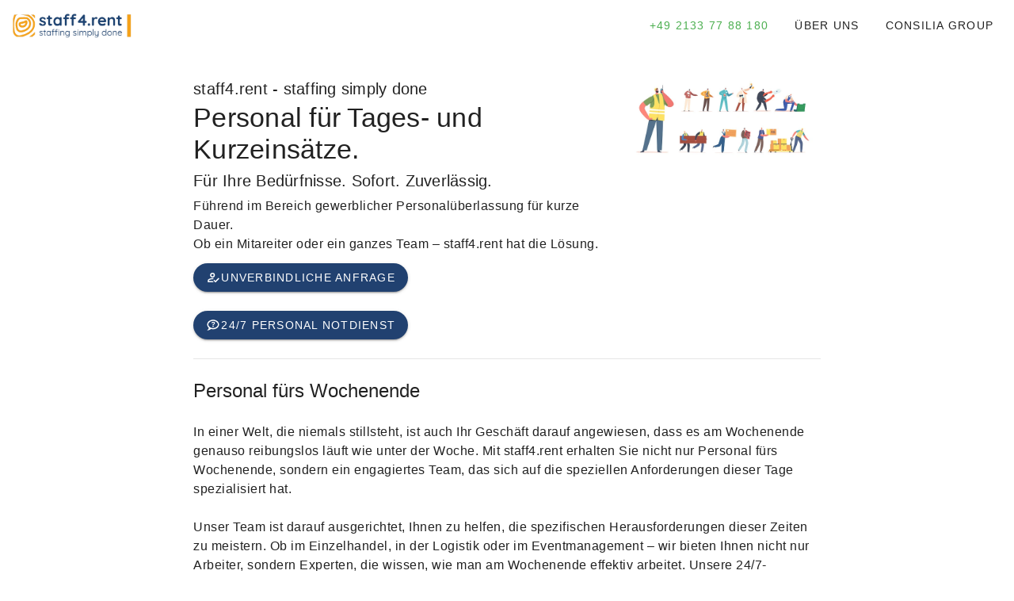

--- FILE ---
content_type: text/javascript
request_url: https://www.staff4.rent/_nuxt/srh2.e749f73f.js
body_size: -123
content:
import{r as o}from"./slot.a883a5bf.js";import{_ as a}from"./_plugin-vue_export-helper.c27b6911.js";import{o as r,g as s,w as e,b as c,V as l,a as n,h as _}from"./entry.fe2804d9.js";import"./node.e4a9c3bc.js";const f={},d={class:"text-h5"};function p(t,u){return r(),s(_,null,{default:e(()=>[c(l,null,{default:e(()=>[n("h2",d,[o(t.$slots,"default",{unwrap:"p"})])]),_:3})]),_:3})}const w=a(f,[["render",p]]);export{w as default};


--- FILE ---
content_type: text/javascript
request_url: https://www.staff4.rent/_nuxt/slot.a883a5bf.js
body_size: -254
content:
import{f as u}from"./node.e4a9c3bc.js";import{bA as n}from"./entry.fe2804d9.js";const e=(t,r,f,...i)=>t[r]?n({...t,[r]:()=>u(t[r](),f==null?void 0:f.unwrap)},r,f,...i):n(t,r,f,...i);export{e as r};


--- FILE ---
content_type: text/javascript
request_url: https://www.staff4.rent/_nuxt/ContentRendererMarkdown.01215c2d.js
body_size: -292
content:
import{_ as o}from"./ContentRendererMarkdown.vue.320d7f67.js";import"./entry.fe2804d9.js";import"./index.13aa9e49.js";import"./preview.e7eec4e3.js";export{o as default};


--- FILE ---
content_type: text/javascript
request_url: https://www.staff4.rent/_nuxt/index.eb80d00b.js
body_size: 4055
content:
import{bL as A,r as S,Q as H,ar as R,bp as j,bM as v,R as F,bu as N,a7 as U,k as K,bN as L}from"./entry.fe2804d9.js";function et(...s){var B;const n=typeof s[s.length-1]=="string"?s.pop():void 0;typeof s[0]!="string"&&s.unshift(n);let[r,e,t={}]=s;if(typeof r!="string")throw new TypeError("[nuxt] [asyncData] key must be a string.");if(typeof e!="function")throw new TypeError("[nuxt] [asyncData] handler must be a function.");const a=N(),o=()=>null,d=()=>a.isHydrating?a.payload.data[r]:a.static.data[r];t.server=t.server??!0,t.default=t.default??o,t.getCachedData=t.getCachedData??d,t.lazy=t.lazy??!1,t.immediate=t.immediate??!0,t.deep=t.deep??A.deep;const c=()=>![null,void 0].includes(t.getCachedData(r));if(!a._asyncData[r]||!t.immediate){(B=a.payload._errors)[r]??(B[r]=null);const f=t.deep?S:H;a._asyncData[r]={data:f(t.getCachedData(r)??t.default()),pending:S(!c()),error:R(a.payload._errors,r),status:S("idle")}}const i={...a._asyncData[r]};i.refresh=i.execute=(f={})=>{if(a._asyncDataPromises[r]){if(f.dedupe===!1)return a._asyncDataPromises[r];a._asyncDataPromises[r].cancelled=!0}if((f._initial||a.isHydrating&&f._initial!==!1)&&c())return Promise.resolve(t.getCachedData(r));i.pending.value=!0,i.status.value="pending";const g=new Promise((u,y)=>{try{u(e(a))}catch(x){y(x)}}).then(u=>{if(g.cancelled)return a._asyncDataPromises[r];let y=u;t.transform&&(y=t.transform(u)),t.pick&&(y=T(y,t.pick)),a.payload.data[r]=y,i.data.value=y,i.error.value=null,i.status.value="success"}).catch(u=>{if(g.cancelled)return a._asyncDataPromises[r];i.error.value=U(u),i.data.value=K(t.default()),i.status.value="error"}).finally(()=>{g.cancelled||(i.pending.value=!1,delete a._asyncDataPromises[r])});return a._asyncDataPromises[r]=g,a._asyncDataPromises[r]};const h=()=>i.refresh({_initial:!0}),p=t.server!==!1&&a.payload.serverRendered;{const f=L();if(f&&!f._nuxtOnBeforeMountCbs){f._nuxtOnBeforeMountCbs=[];const u=f._nuxtOnBeforeMountCbs;f&&(j(()=>{u.forEach(y=>{y()}),u.splice(0,u.length)}),v(()=>u.splice(0,u.length)))}p&&a.isHydrating&&(i.error.value||c())?(i.pending.value=!1,i.status.value=i.error.value?"error":"success"):f&&(a.payload.serverRendered&&a.isHydrating||t.lazy)&&t.immediate?f._nuxtOnBeforeMountCbs.push(h):t.immediate&&h(),t.watch&&F(t.watch,()=>i.refresh());const g=a.hook("app:data:refresh",async u=>{(!u||u.includes(r))&&await i.refresh()});f&&v(g)}const l=Promise.resolve(a._asyncDataPromises[r]).then(()=>i);return Object.assign(l,i),l}function T(s,n){const r={};for(const e of n)r[e]=s[e];return r}const D=Object.freeze({ignoreUnknown:!1,respectType:!1,respectFunctionNames:!1,respectFunctionProperties:!1,unorderedObjects:!0,unorderedArrays:!1,unorderedSets:!1,excludeKeys:void 0,excludeValues:void 0,replacer:void 0});function E(s,n){n?n={...D,...n}:n=D;const r=z(n);return r.dispatch(s),r.toString()}const W=Object.freeze(["prototype","__proto__","constructor"]);function z(s){let n="",r=new Map;const e=t=>{n+=t};return{toString(){return n},getContext(){return r},dispatch(t){return s.replacer&&(t=s.replacer(t)),this[t===null?"null":typeof t](t)},object(t){if(t&&typeof t.toJSON=="function")return this.object(t.toJSON());const a=Object.prototype.toString.call(t);let o="";const d=a.length;d<10?o="unknown:["+a+"]":o=a.slice(8,d-1),o=o.toLowerCase();let c=null;if((c=r.get(t))===void 0)r.set(t,r.size);else return this.dispatch("[CIRCULAR:"+c+"]");if(typeof Buffer<"u"&&Buffer.isBuffer&&Buffer.isBuffer(t))return e("buffer:"),e(t.toString("utf8"));if(o!=="object"&&o!=="function"&&o!=="asyncfunction")this[o]?this[o](t):s.ignoreUnknown||this.unkown(t,o);else{let i=Object.keys(t);s.unorderedObjects&&(i=i.sort());let h=[];s.respectType!==!1&&!k(t)&&(h=W),s.excludeKeys&&(i=i.filter(l=>!s.excludeKeys(l)),h=h.filter(l=>!s.excludeKeys(l))),e("object:"+(i.length+h.length)+":");const p=l=>{this.dispatch(l),e(":"),s.excludeValues||this.dispatch(t[l]),e(",")};for(const l of i)p(l);for(const l of h)p(l)}},array(t,a){if(a=a===void 0?s.unorderedArrays!==!1:a,e("array:"+t.length+":"),!a||t.length<=1){for(const c of t)this.dispatch(c);return}const o=new Map,d=t.map(c=>{const i=z(s);i.dispatch(c);for(const[h,p]of i.getContext())o.set(h,p);return i.toString()});return r=o,d.sort(),this.array(d,!1)},date(t){return e("date:"+t.toJSON())},symbol(t){return e("symbol:"+t.toString())},unkown(t,a){if(e(a),!!t&&(e(":"),t&&typeof t.entries=="function"))return this.array(Array.from(t.entries()),!0)},error(t){return e("error:"+t.toString())},boolean(t){return e("bool:"+t)},string(t){e("string:"+t.length+":"),e(t)},function(t){e("fn:"),k(t)?this.dispatch("[native]"):this.dispatch(t.toString()),s.respectFunctionNames!==!1&&this.dispatch("function-name:"+String(t.name)),s.respectFunctionProperties&&this.object(t)},number(t){return e("number:"+t)},xml(t){return e("xml:"+t.toString())},null(){return e("Null")},undefined(){return e("Undefined")},regexp(t){return e("regex:"+t.toString())},uint8array(t){return e("uint8array:"),this.dispatch(Array.prototype.slice.call(t))},uint8clampedarray(t){return e("uint8clampedarray:"),this.dispatch(Array.prototype.slice.call(t))},int8array(t){return e("int8array:"),this.dispatch(Array.prototype.slice.call(t))},uint16array(t){return e("uint16array:"),this.dispatch(Array.prototype.slice.call(t))},int16array(t){return e("int16array:"),this.dispatch(Array.prototype.slice.call(t))},uint32array(t){return e("uint32array:"),this.dispatch(Array.prototype.slice.call(t))},int32array(t){return e("int32array:"),this.dispatch(Array.prototype.slice.call(t))},float32array(t){return e("float32array:"),this.dispatch(Array.prototype.slice.call(t))},float64array(t){return e("float64array:"),this.dispatch(Array.prototype.slice.call(t))},arraybuffer(t){return e("arraybuffer:"),this.dispatch(new Uint8Array(t))},url(t){return e("url:"+t.toString())},map(t){e("map:");const a=[...t];return this.array(a,s.unorderedSets!==!1)},set(t){e("set:");const a=[...t];return this.array(a,s.unorderedSets!==!1)},file(t){return e("file:"),this.dispatch([t.name,t.size,t.type,t.lastModfied])},blob(){if(s.ignoreUnknown)return e("[blob]");throw new Error(`Hashing Blob objects is currently not supported
Use "options.replacer" or "options.ignoreUnknown"
`)},domwindow(){return e("domwindow")},bigint(t){return e("bigint:"+t.toString())},process(){return e("process")},timer(){return e("timer")},pipe(){return e("pipe")},tcp(){return e("tcp")},udp(){return e("udp")},tty(){return e("tty")},statwatcher(){return e("statwatcher")},securecontext(){return e("securecontext")},connection(){return e("connection")},zlib(){return e("zlib")},context(){return e("context")},nodescript(){return e("nodescript")},httpparser(){return e("httpparser")},dataview(){return e("dataview")},signal(){return e("signal")},fsevent(){return e("fsevent")},tlswrap(){return e("tlswrap")}}}const P="[native code] }",I=P.length;function k(s){return typeof s!="function"?!1:Function.prototype.toString.call(s).slice(-I)===P}class m{constructor(n,r){n=this.words=n||[],this.sigBytes=r===void 0?n.length*4:r}toString(n){return(n||J).stringify(this)}concat(n){if(this.clamp(),this.sigBytes%4)for(let r=0;r<n.sigBytes;r++){const e=n.words[r>>>2]>>>24-r%4*8&255;this.words[this.sigBytes+r>>>2]|=e<<24-(this.sigBytes+r)%4*8}else for(let r=0;r<n.sigBytes;r+=4)this.words[this.sigBytes+r>>>2]=n.words[r>>>2];return this.sigBytes+=n.sigBytes,this}clamp(){this.words[this.sigBytes>>>2]&=4294967295<<32-this.sigBytes%4*8,this.words.length=Math.ceil(this.sigBytes/4)}clone(){return new m([...this.words])}}const J={stringify(s){const n=[];for(let r=0;r<s.sigBytes;r++){const e=s.words[r>>>2]>>>24-r%4*8&255;n.push((e>>>4).toString(16),(e&15).toString(16))}return n.join("")}},V={stringify(s){const n="ABCDEFGHIJKLMNOPQRSTUVWXYZabcdefghijklmnopqrstuvwxyz0123456789",r=[];for(let e=0;e<s.sigBytes;e+=3){const t=s.words[e>>>2]>>>24-e%4*8&255,a=s.words[e+1>>>2]>>>24-(e+1)%4*8&255,o=s.words[e+2>>>2]>>>24-(e+2)%4*8&255,d=t<<16|a<<8|o;for(let c=0;c<4&&e*8+c*6<s.sigBytes*8;c++)r.push(n.charAt(d>>>6*(3-c)&63))}return r.join("")}},Q={parse(s){const n=s.length,r=[];for(let e=0;e<n;e++)r[e>>>2]|=(s.charCodeAt(e)&255)<<24-e%4*8;return new m(r,n)}},q={parse(s){return Q.parse(unescape(encodeURIComponent(s)))}};class G{constructor(){this._data=new m,this._nDataBytes=0,this._minBufferSize=0,this.blockSize=512/32}reset(){this._data=new m,this._nDataBytes=0}_append(n){typeof n=="string"&&(n=q.parse(n)),this._data.concat(n),this._nDataBytes+=n.sigBytes}_doProcessBlock(n,r){}_process(n){let r,e=this._data.sigBytes/(this.blockSize*4);n?e=Math.ceil(e):e=Math.max((e|0)-this._minBufferSize,0);const t=e*this.blockSize,a=Math.min(t*4,this._data.sigBytes);if(t){for(let o=0;o<t;o+=this.blockSize)this._doProcessBlock(this._data.words,o);r=this._data.words.splice(0,t),this._data.sigBytes-=a}return new m(r,a)}}class X extends G{update(n){return this._append(n),this._process(),this}finalize(n){n&&this._append(n)}}const C=[1779033703,-1150833019,1013904242,-1521486534,1359893119,-1694144372,528734635,1541459225],Y=[1116352408,1899447441,-1245643825,-373957723,961987163,1508970993,-1841331548,-1424204075,-670586216,310598401,607225278,1426881987,1925078388,-2132889090,-1680079193,-1046744716,-459576895,-272742522,264347078,604807628,770255983,1249150122,1555081692,1996064986,-1740746414,-1473132947,-1341970488,-1084653625,-958395405,-710438585,113926993,338241895,666307205,773529912,1294757372,1396182291,1695183700,1986661051,-2117940946,-1838011259,-1564481375,-1474664885,-1035236496,-949202525,-778901479,-694614492,-200395387,275423344,430227734,506948616,659060556,883997877,958139571,1322822218,1537002063,1747873779,1955562222,2024104815,-2067236844,-1933114872,-1866530822,-1538233109,-1090935817,-965641998],_=[];class Z extends X{constructor(){super(...arguments),this._hash=new m([...C])}reset(){super.reset(),this._hash=new m([...C])}_doProcessBlock(n,r){const e=this._hash.words;let t=e[0],a=e[1],o=e[2],d=e[3],c=e[4],i=e[5],h=e[6],p=e[7];for(let l=0;l<64;l++){if(l<16)_[l]=n[r+l]|0;else{const w=_[l-15],O=(w<<25|w>>>7)^(w<<14|w>>>18)^w>>>3,b=_[l-2],M=(b<<15|b>>>17)^(b<<13|b>>>19)^b>>>10;_[l]=O+_[l-7]+M+_[l-16]}const B=c&i^~c&h,f=t&a^t&o^a&o,g=(t<<30|t>>>2)^(t<<19|t>>>13)^(t<<10|t>>>22),u=(c<<26|c>>>6)^(c<<21|c>>>11)^(c<<7|c>>>25),y=p+u+B+Y[l]+_[l],x=g+f;p=h,h=i,i=c,c=d+y|0,d=o,o=a,a=t,t=y+x|0}e[0]=e[0]+t|0,e[1]=e[1]+a|0,e[2]=e[2]+o|0,e[3]=e[3]+d|0,e[4]=e[4]+c|0,e[5]=e[5]+i|0,e[6]=e[6]+h|0,e[7]=e[7]+p|0}finalize(n){super.finalize(n);const r=this._nDataBytes*8,e=this._data.sigBytes*8;return this._data.words[e>>>5]|=128<<24-e%32,this._data.words[(e+64>>>9<<4)+14]=Math.floor(r/4294967296),this._data.words[(e+64>>>9<<4)+15]=r,this._data.sigBytes=this._data.words.length*4,this._process(),this._hash}}function $(s){return new Z().finalize(s).toString(V)}function rt(s,n={}){const r=typeof s=="string"?s:E(s,n);return $(r).slice(0,10)}export{rt as h,et as u};


--- FILE ---
content_type: text/javascript
request_url: https://www.staff4.rent/_nuxt/ContentDoc.ec5ecdae.js
body_size: 569
content:
import{k as a,R as v,a6 as y,a4 as D,u as b,bB as g,f as w,bC as H,bD as x,s as u}from"./entry.fe2804d9.js";import S from"./ContentRenderer.31867950.js";import k from"./ContentQuery.a21d686e.js";import"./ContentRendererMarkdown.vue.320d7f67.js";import"./index.13aa9e49.js";import"./preview.e7eec4e3.js";import"./index.eb80d00b.js";import"./query.fd5920de.js";const d=(s,p=y())=>{const e=a(s),f=g();v(()=>a(s),(n=e)=>{if(!p.path||!n)return;const t=Object.assign({},(n==null?void 0:n.head)||{});t.meta=[...t.meta||[]],t.link=[...t.link||[]];const r=t.title||(n==null?void 0:n.title);r&&(t.title=r),f.public.content.host;const c=(t==null?void 0:t.description)||(n==null?void 0:n.description);c&&t.meta.filter(l=>l.name==="description").length===0&&t.meta.push({name:"description",content:c}),t!=null&&t.image||(n==null||n.image),D(()=>b(t))},{immediate:!0})},q=w({name:"ContentDoc",props:{tag:{type:String,required:!1,default:"div"},excerpt:{type:Boolean,default:!1},path:{type:String,required:!1,default:void 0},query:{type:Object,required:!1,default:void 0},head:{type:Boolean,required:!1,default:void 0}},render(s){const{contentHead:p}=g().public.content,e=H(),{tag:f,excerpt:m,path:n,query:t,head:r}=s,c=r===void 0?p:r,l={...t||{},path:n||(t==null?void 0:t.path)||x(y().path),find:"one"},C=(o,i)=>u("pre",null,JSON.stringify({message:"You should use slots with <ContentDoc>",slot:o,data:i},null,2));return u(k,l,{default:e!=null&&e.default?({data:o,refresh:i,isPartial:_})=>{var h;return c&&d(o),(h=e.default)==null?void 0:h.call(e,{doc:o,refresh:i,isPartial:_,excerpt:m,...this.$attrs})}:({data:o})=>(c&&d(o),u(S,{value:o,excerpt:m,tag:f,...this.$attrs},{empty:i=>e!=null&&e.empty?e.empty(i):C("default",o)})),empty:o=>{var i;return((i=e==null?void 0:e.empty)==null?void 0:i.call(e,o))||u("p",null,"Document is empty, overwrite this content with #empty slot in <ContentDoc>.")},"not-found":o=>{var i;return((i=e==null?void 0:e["not-found"])==null?void 0:i.call(e,o))||u("p",null,"Document not found, overwrite this content with #not-found slot in <ContentDoc>.")}})}}),$=q,P=$;export{P as default};


--- FILE ---
content_type: text/javascript
request_url: https://www.staff4.rent/_nuxt/srtext.aeb425ad.js
body_size: -154
content:
import{r as o}from"./slot.a883a5bf.js";import{_ as r}from"./_plugin-vue_export-helper.c27b6911.js";import{o as a,g as s,w as t,b as c,V as l,h as n}from"./entry.fe2804d9.js";import"./node.e4a9c3bc.js";const f={};function _(e,d){return a(),s(n,null,{default:t(()=>[c(l,{class:"text-body-1"},{default:t(()=>[o(e.$slots,"default",{unwrap:"p"})]),_:3})]),_:3})}const x=r(f,[["render",_]]);export{x as default};


--- FILE ---
content_type: text/javascript
request_url: https://www.staff4.rent/_nuxt/ContentRenderer.31867950.js
body_size: 189
content:
import{_ as o}from"./ContentRendererMarkdown.vue.320d7f67.js";import{f as s,R as l,bC as d,s as c}from"./entry.fe2804d9.js";import"./index.13aa9e49.js";import"./preview.e7eec4e3.js";const g=s({name:"ContentRenderer",props:{value:{type:Object,required:!1,default:()=>({})},excerpt:{type:Boolean,default:!1},tag:{type:String,default:"div"}},setup(t){l(()=>t.excerpt,n=>{var e,a,u;n&&!((e=t.value)!=null&&e.excerpt)&&(console.warn(`No excerpt found for document content/${(a=t==null?void 0:t.value)==null?void 0:a._path}.${(u=t==null?void 0:t.value)==null?void 0:u._extension}!`),console.warn("Make sure to use <!--more--> in your content if you want to use excerpt feature."))},{immediate:!0})},render(t){var i,f;const n=d(),{value:e,excerpt:a,tag:u}=t,r=a?e==null?void 0:e.excerpt:e==null?void 0:e.body;return!((i=r==null?void 0:r.children)!=null&&i.length)&&(n!=null&&n.empty)?n.empty({value:e,excerpt:a,tag:u,...this.$attrs}):n!=null&&n.default?n.default({value:e,excerpt:a,tag:u,...this.$attrs}):(r==null?void 0:r.type)==="root"&&((f=r==null?void 0:r.children)!=null&&f.length)?c(o,{value:e,excerpt:a,tag:u,...this.$attrs}):c("pre",null,JSON.stringify({message:"You should use slots with <ContentRenderer>",value:e,excerpt:a,tag:u},null,2))}});export{g as default};


--- FILE ---
content_type: text/javascript
request_url: https://www.staff4.rent/_nuxt/sr-aboutus.vue.f667b27d.js
body_size: 4750
content:
import{a as R,m as ie,g as z,b as h}from"./mdi.e839d076.js";import{o as _,c as v,b as e,w as n,V as a,h as i,j as S,k as u,d,i as c,I as k,a as s,B as U,x as $,ab as de,F as M,v as H,T as V,ad as q,W as T,ac as ue,y as oe,af as ce,bn as fe,ag as he,ah as me,ai as _e,aF as ge,z as pe,K as be,aD as ve,av as ke,L as xe,ak as Ie,aH as ye,al as ze,D as Pe,an as Se,bc as Ve,ao as Ae,ap as we,aq as Ce,aJ as Be,q as D,G as Te,H as Ue,be as $e,aK as Me,f as L,g as Le,l as je}from"./entry.fe2804d9.js";import{V as g}from"./VDivider.98938651.js";import{c as j,b as Z,V as Ee,a as m}from"./VList.eccd16dd.js";import{_ as K}from"./_plugin-vue_export-helper.c27b6911.js";const Fe=s("h1",{class:"text-h6"},"staff4.rent - staffing simply done",-1),De=s("h2",{class:"text-h4 mb-1"}," Personal für Tages- und Kurzeinsätze. ",-1),Ze=s("h3",{class:"text-h6 mb-1"}," Für Ihre Bedürfnisse. Sofort. Zuverlässig. ",-1),Re=s("h4",{class:"text-body-1 mb-3"},[s("div",null,"Führend im Bereich gewerblicher Personalüberlassung für kurze Dauer."),s("div",null,"Ob ein Mitareiter oder ein ganzes Team – staff4.rent hat die Lösung.")],-1),He={__name:"sr-hero",setup(t){return(o,l)=>(_(),v(k,null,[e(i,null,{default:n(()=>[e(a,{cols:"12",md:"8"},{default:n(()=>[Fe,De,Ze,Re,e(i,null,{default:n(()=>[e(a,{cols:"12"},{default:n(()=>[e(S,{"prepend-icon":u(R),href:"/personal-request/"},{default:n(()=>[d(" Unverbindliche Anfrage ")]),_:1},8,["prepend-icon"])]),_:1})]),_:1}),e(i,null,{default:n(()=>[e(a,{cols:"12"},{default:n(()=>[e(S,{"prepend-icon":u(ie),href:"/emergency-request/"},{default:n(()=>[d(" 24/7 Personal Notdienst ")]),_:1},8,["prepend-icon"])]),_:1})]),_:1})]),_:1}),e(a,{cols:"12",md:"4"},{default:n(()=>[e(c,{src:"/img/titel.webp",cover:"",alt:"Fähigkeiten staff4.rent"})]),_:1})]),_:1}),e(i,null,{default:n(()=>[e(a,null,{default:n(()=>[e(g)]),_:1})]),_:1})],64))}},wn=He;const qe=U()({name:"VCardActions",props:$(),setup(t,o){let{slots:l}=o;return de({VBtn:{slim:!0,variant:"text"}}),M(()=>{var r;return e("div",{class:["v-card-actions",t.class],style:t.style},[(r=l.default)==null?void 0:r.call(l)])}),{}}}),Ke=j("v-card-subtitle"),Ne=j("v-card-title"),Oe=H({appendAvatar:String,appendIcon:V,prependAvatar:String,prependIcon:V,subtitle:String,title:String,...$(),...q()},"VCardItem"),We=U()({name:"VCardItem",props:Oe(),setup(t,o){let{slots:l}=o;return M(()=>{var x;const r=!!(t.prependAvatar||t.prependIcon),A=!!(r||l.prepend),p=!!(t.appendAvatar||t.appendIcon),w=!!(p||l.append),C=!!(t.title||l.title),B=!!(t.subtitle||l.subtitle);return e("div",{class:["v-card-item",t.class],style:t.style},[A&&e("div",{key:"prepend",class:"v-card-item__prepend"},[l.prepend?e(T,{key:"prepend-defaults",disabled:!r,defaults:{VAvatar:{density:t.density,icon:t.prependIcon,image:t.prependAvatar}}},l.prepend):r&&e(Z,{key:"prepend-avatar",density:t.density,icon:t.prependIcon,image:t.prependAvatar},null)]),e("div",{class:"v-card-item__content"},[C&&e(Ne,{key:"title"},{default:()=>{var f;return[((f=l.title)==null?void 0:f.call(l))??t.title]}}),B&&e(Ke,{key:"subtitle"},{default:()=>{var f;return[((f=l.subtitle)==null?void 0:f.call(l))??t.subtitle]}}),(x=l.default)==null?void 0:x.call(l)]),w&&e("div",{key:"append",class:"v-card-item__append"},[l.append?e(T,{key:"append-defaults",disabled:!p,defaults:{VAvatar:{density:t.density,icon:t.appendIcon,image:t.appendAvatar}}},l.append):p&&e(Z,{key:"append-avatar",density:t.density,icon:t.appendIcon,image:t.appendAvatar},null)])])}),{}}}),b=j("v-card-text"),Ge=H({appendAvatar:String,appendIcon:V,disabled:Boolean,flat:Boolean,hover:Boolean,image:String,link:{type:Boolean,default:void 0},prependAvatar:String,prependIcon:V,ripple:{type:[Boolean,Object],default:!0},subtitle:String,text:String,title:String,...ue(),...$(),...q(),...oe(),...ce(),...fe(),...he(),...me(),..._e(),...ge(),...pe(),...be(),...ve({variant:"elevated"})},"VCard"),P=U()({name:"VCard",directives:{Ripple:ke},props:Ge(),setup(t,o){let{attrs:l,slots:r}=o;const{themeClasses:A}=xe(t),{borderClasses:p}=Ie(t),{colorClasses:w,colorStyles:C,variantClasses:B}=ye(t),{densityClasses:x}=ze(t),{dimensionStyles:f}=Pe(t),{elevationClasses:N}=Se(t),{loaderClasses:O}=Ve(t),{locationStyles:W}=Ae(t),{positionClasses:G}=we(t),{roundedClasses:J}=Ce(t),I=Be(t,l),Q=D(()=>t.link!==!1&&I.isLink.value),y=D(()=>!t.disabled&&t.link!==!1&&(t.link||I.isClickable.value));return M(()=>{const X=Q.value?"a":t.tag,Y=!!(r.title||t.title),ee=!!(r.subtitle||t.subtitle),ne=Y||ee,te=!!(r.append||t.appendAvatar||t.appendIcon),ae=!!(r.prepend||t.prependAvatar||t.prependIcon),re=!!(r.image||t.image),se=ne||ae||te,le=!!(r.text||t.text);return Te(e(X,{class:["v-card",{"v-card--disabled":t.disabled,"v-card--flat":t.flat,"v-card--hover":t.hover&&!(t.disabled||t.flat),"v-card--link":y.value},A.value,p.value,w.value,x.value,N.value,O.value,G.value,J.value,B.value,t.class],style:[C.value,f.value,W.value,t.style],href:I.href.value,onClick:y.value&&I.navigate,tabindex:t.disabled?-1:void 0},{default:()=>{var E;return[re&&e("div",{key:"image",class:"v-card__image"},[r.image?e(T,{key:"image-defaults",disabled:!t.image,defaults:{VImg:{cover:!0,src:t.image}}},r.image):e(c,{key:"image-img",cover:!0,src:t.image},null)]),e($e,{name:"v-card",active:!!t.loading,color:typeof t.loading=="boolean"?void 0:t.loading},{default:r.loader}),se&&e(We,{key:"item",prependAvatar:t.prependAvatar,prependIcon:t.prependIcon,title:t.title,subtitle:t.subtitle,appendAvatar:t.appendAvatar,appendIcon:t.appendIcon},{default:r.item,prepend:r.prepend,title:r.title,subtitle:r.subtitle,append:r.append}),le&&e(b,{key:"text"},{default:()=>{var F;return[((F=r.text)==null?void 0:F.call(r))??t.text]}}),(E=r.default)==null?void 0:E.call(r),r.actions&&e(qe,null,{default:r.actions}),Me(y.value,"v-card")]}}),[[Ue("ripple"),y.value&&t.ripple]])}),{}}}),Cn=L({__name:"sr-book-personal",setup(t){return(o,l)=>(_(),v(k,null,[e(i,null,{default:n(()=>[e(a,{cols:"12",md:"6"},{default:n(()=>[e(P,{href:"/industrial-profis/",elevation:"0","append-icon":u(z),title:"Gewerbliches Personal",hover:""},{default:n(()=>[e(b,null,{default:n(()=>[d(" Bundesweite Bereitstellung von qualifiziertem gewerblichem Personal für Unternehmen auch kurzfristig für Stunden,- Tages und Kurzeinsätze verfügbar. ")]),_:1})]),_:1},8,["append-icon"])]),_:1}),e(a,{cols:"12",md:"6"},{default:n(()=>[e(P,{href:"/profis/",elevation:"0","append-icon":u(z),title:"Fachpersonal"},{default:n(()=>[e(b,null,{default:n(()=>[d(" Spezialisten, die über mehrere Jahre Erfahrung im jeweiligen Fachgebiet mitbringen. ")]),_:1})]),_:1},8,["append-icon"])]),_:1})]),_:1}),e(i,null,{default:n(()=>[e(a,{cols:"12",md:"6"},{default:n(()=>[e(P,{href:"/special-solutions/",elevation:"0","append-icon":u(z),title:"Sonderlösungen"},{default:n(()=>[e(b,null,{default:n(()=>[d(" Dedizierte Teams vor Ort für Ihre Projekte kombiniert mit Dauerüberlassung in flexiblem Budgetrahmen. ")]),_:1})]),_:1},8,["append-icon"])]),_:1}),e(a,{cols:"12",md:"6"},{default:n(()=>[e(P,{href:"/24-7-notdienst/",elevation:"0","append-icon":u(z),title:"Personal-Notdienst"},{default:n(()=>[e(b,null,{default:n(()=>[d(" Wir können auf direkte Notall-Anfragen und somit auf Ihre Personalausfälle und Engpässe kurzfristig, auch am selben Tag, reagieren. ")]),_:1})]),_:1},8,["append-icon"])]),_:1})]),_:1}),e(i,null,{default:n(()=>[e(a,null,{default:n(()=>[e(g)]),_:1})]),_:1})],64))}}),Je=s("h4",{class:"text-h5"},"Ihre Vorteile mit staff4.rent:",-1),Bn=L({__name:"sr-why",setup(t){return(o,l)=>(_(),v(k,null,[e(i,null,{default:n(()=>[e(a,null,{default:n(()=>[Je]),_:1})]),_:1}),e(i,null,{default:n(()=>[e(a,null,{default:n(()=>[e(Ee,null,{default:n(()=>[e(m,{class:"text-body-2","prepend-icon":u(h)},{default:n(()=>[d(" Kaufmänisches und gewerbliches Personal entlasten. ")]),_:1},8,["prepend-icon"]),e(m,{class:"text-body-2","prepend-icon":u(h)},{default:n(()=>[d(" Zusätzliche Aufträge annehmen und Umsatz steigern. ")]),_:1},8,["prepend-icon"]),e(m,{class:"text-body-2","prepend-icon":u(h)},{default:n(()=>[d(" In der Zwischensaison flexibel bleiben. ")]),_:1},8,["prepend-icon"]),e(m,{class:"text-body-2","prepend-icon":u(h)},{default:n(()=>[d(" Langfristig eigenes Pool aus externen flexiblen Mitarbeitern aufbauen, die Ihnen zur Verfügung stehen, wenn es eng wird. ")]),_:1},8,["prepend-icon"]),e(m,{class:"text-body-2","prepend-icon":u(h)},{default:n(()=>[d(" Wachstum sichern. ")]),_:1},8,["prepend-icon"]),e(m,{class:"text-body-2","prepend-icon":u(h)},{default:n(()=>[d(" Neue Marktsegmente gewinnen. ")]),_:1},8,["prepend-icon"])]),_:1})]),_:1})]),_:1}),e(i,null,{default:n(()=>[e(a,null,{default:n(()=>[e(g)]),_:1})]),_:1})],64))}}),Qe={},Xe=s("h4",{class:"text-h5"},"Branchen:",-1),Ye=s("h5",{class:"text-h6"},"Veranstaltungs- und Messebau",-1),en=s("p",{class:"text-body-2"}," Mit staff4.rent haben Sie den perfekten Partner für den Aufbau von temporären Bühnen, Veranstaltungsinfrastruktur und Messebereichen. Unsere qualifizierten Montagehelfer unterstützen Sie dabei, für Ihre Kunden unvergessliche Veranstaltungen zu gestalten. Verlassen Sie sich auf unsere Erfahrung und lassen Sie uns gemeinsam beeindruckende Eventerlebnisse schaffen. ",-1),nn=s("h5",{class:"text-h6"},"Temporärbau",-1),tn=s("p",{class:"text-body-2"}," staff4.rent ist Ihr zuverlässiger Partner für temporäre Bauprojekte und Zeltaufbauten. Unsere erfahrenen Montagehelfer stehen Ihnen zur Verfügung, um den Aufbau von temporären Strukturen und Zelten termingerecht und professionell umzusetzen. Egal, ob für Messen, Events oder andere Projekte - wir tragen gemeinsam mit Ihnen Sorge dafür, dass die beauftragten, temporären Bauwerke solide und ansprechend sind. ",-1),an=s("h5",{class:"text-h6"},"Logistik",-1),rn=s("p",{class:"text-body-2"}," Mit staff4.rent haben Sie einen starken Partner an Ihrer Seite, wenn es um logistische Herausforderungen geht. Unsere Mitarbeiter unterstützen Sie bei Transporten, Lagerhaltung und anderen logistischen Aufgaben. Verlassen Sie sich auf unsere Zuverlässigkeit und Flexibilität, um Ihre logistischen Prozesse effizient zu gestalten. ",-1),sn=s("h5",{class:"text-h6"},"Umzugsunternehmen",-1),ln=s("p",{class:"text-body-2"}," staff4.rent ist der ideale Partner für Umzugsunternehmen. Unsere hilfsbereiten Mitarbeiter stehen Ihnen zur Seite und helfen Ihnen bei Umsetzung Ihres Umzugsauftrages und der Umzugslogistik. Flexibler und reibungsloser Verlauf des Auftrages von der Verpackung über den Transport bis hin zur Wiedermontage und stressfreier Kundeneinzug in ihr neues Zuhause sind mit uns garantiert. ",-1),dn=s("h5",{class:"text-h6"},"Industrie & Handwerk",-1),un=s("p",{class:"text-body-2"}," staff4.rent ist Ihr verlässlicher Partner im Bereich Industrie und Handwerk. Unsere qualifizierten Helfer unterstützen Sie bei verschiedenen Montagearbeiten und handwerklichen Tätigkeiten. Egal ob in der Produktion, im Handwerk oder in der Fertigung - vertrauen Sie auf unser erfahrenes Team, um Ihre Projekte termingerecht und professionell umzusetzen. ",-1);function on(t,o){return _(),v(k,null,[e(i,null,{default:n(()=>[e(a,null,{default:n(()=>[Xe]),_:1})]),_:1}),e(i,null,{default:n(()=>[e(a,{cols:"12",md:"4",order:"1"},{default:n(()=>[e(c,{src:"/img/konzert.jpg",cover:"",alt:"Veranstaltungs- und Messebau"})]),_:1}),e(a,{cols:"12",md:"8",order:"2"},{default:n(()=>[Ye,en]),_:1})]),_:1}),e(i,null,{default:n(()=>[e(a,{cols:"12",md:"4",order:"1","order-md":"2"},{default:n(()=>[e(c,{src:"/img/temporaer.jpg",cover:"",alt:"Temporärbau"})]),_:1}),e(a,{cols:"12",md:"8",order:"2","order-md":"1"},{default:n(()=>[nn,tn]),_:1})]),_:1}),e(i,null,{default:n(()=>[e(a,{cols:"12",md:"4",order:"1"},{default:n(()=>[e(c,{src:"/img/logistika.jpg",cover:"",alt:"Logistik"})]),_:1}),e(a,{cols:"12",md:"8",order:"2"},{default:n(()=>[an,rn]),_:1})]),_:1}),e(i,null,{default:n(()=>[e(a,{cols:"12",md:"4",order:"1","order-md":"2"},{default:n(()=>[e(c,{src:"/img/umzug.jpg",cover:"",alt:"Umzugsunternehmen"})]),_:1}),e(a,{cols:"12",md:"8",order:"2","order-md":"1"},{default:n(()=>[sn,ln]),_:1})]),_:1}),e(i,null,{default:n(()=>[e(a,{cols:"12",md:"4",order:"1"},{default:n(()=>[e(c,{src:"/img/industrie.jpg",cover:"",alt:"Industrie & Handwerk"})]),_:1}),e(a,{cols:"12",md:"8",order:"2"},{default:n(()=>[dn,un]),_:1})]),_:1}),e(i,null,{default:n(()=>[e(a,null,{default:n(()=>[e(g)]),_:1})]),_:1})],64)}const Tn=K(Qe,[["render",on]]),cn={},fn=s("h4",{class:"text-h5"},"So einfach geht es:",-1),hn=s("h5",{class:"text-h6"},"Anfrage",-1),mn=s("p",{class:"text-body-2"}," Sparen Sie Zeit und Aufwand bei der Personalbuchung für Ihre temporären Projekte. Unser einfacher und effizienter Service steht Ihnen zur Verfügung. Senden Sie uns Ihre Anfrage für kurzfristigen Personalbedarf und lassen Sie uns den Rest erledigen. Als erfahrener Partner verstehen wir Ihre Anforderungen und bieten maßgeschneiderte Lösungen für die erfolgreiche Umsetzung Ihrer Projekte. ",-1),_n=s("h5",{class:"text-h6"},"Angebot",-1),gn=s("p",{class:"text-body-2"}," Erhalten Sie ein individuelles Angebot, das Ihren Bedürfnissen entspricht. Unser Team wählt sorgfältig Mitarbeiter aus, die über die erforderliche Erfahrung in verschiedenen Branchen verfügen. ",-1),pn=s("h5",{class:"text-h6"},"Rahmenvertragsabschluss",-1),bn=s("p",{class:"text-body-2"}," Profitieren Sie von Flexibilität und langfristiger Zusammenarbeit durch Abschluss eines Rahmenvertrages. Wir wissen, dass Ihr Geschäft dynamisch ist und sich Anforderungen ändern können. Mit dem Rahmenvertrag haben Sie die Möglichkeit, Personal schnell und unkompliziert zu buchen. Unser Ziel ist es, Ihnen Gewissheit zu geben, dass Sie auf qualifiziertes Personal zählen können, wann immer Sie es benötigen. ",-1),vn=s("h5",{class:"text-h6"},"Bereitstellung von Personal und Abrechnung",-1),kn=s("p",{class:"text-body-2"}," Verlassen Sie sich auf pünktliche Bereitstellung unseres Personals und transparente Abrechnung. Behalten Sie stets den Überblick über die Projektkosten und konzentrieren Sie sich auf Ihr Kerngeschäft und Erfolg Ihres Unternehmens. ",-1);function xn(t,o){return _(),v(k,null,[e(i,null,{default:n(()=>[e(a,null,{default:n(()=>[fn]),_:1})]),_:1}),e(i,null,{default:n(()=>[e(a,{cols:"12",md:"4",order:"1"},{default:n(()=>[e(c,{src:"/img/anfrage-titel.webp",cover:"",alt:"Anfrage"})]),_:1}),e(a,{cols:"12",md:"8",order:"2"},{default:n(()=>[hn,mn]),_:1})]),_:1}),e(i,null,{default:n(()=>[e(a,{cols:"12",md:"4",order:"1","order-md":"2"},{default:n(()=>[e(c,{src:"/img/angebot.webp",cover:"",alt:"Angebot"})]),_:1}),e(a,{cols:"12",md:"8",order:"2","order-md":"1"},{default:n(()=>[_n,gn]),_:1})]),_:1}),e(i,null,{default:n(()=>[e(a,{cols:"12",md:"4",order:"1"},{default:n(()=>[e(c,{src:"/img/vertrag.webp",cover:"",alt:"Vertrag"})]),_:1}),e(a,{cols:"12",md:"8",order:"2"},{default:n(()=>[pn,bn]),_:1})]),_:1}),e(i,null,{default:n(()=>[e(a,{cols:"12",md:"4",order:"1","order-md":"2"},{default:n(()=>[e(c,{src:"/img/bereitstellung.webp",cover:"",alt:"Bereitstellung von Personal und Abrechnung"})]),_:1}),e(a,{cols:"12",md:"8",order:"2","order-md":"1"},{default:n(()=>[vn,kn]),_:1})]),_:1}),e(i,null,{default:n(()=>[e(a,null,{default:n(()=>[e(g)]),_:1})]),_:1})],64)}const Un=K(cn,[["render",xn]]),In=s("h4",{class:"text-h5"},"Über uns:",-1),yn={class:"text-body-2"},$n=L({__name:"sr-aboutus",setup(t){return(o,l)=>(_(),Le(je,{fluid:""},{default:n(()=>[e(i,null,{default:n(()=>[e(a,null,{default:n(()=>[In]),_:1})]),_:1}),e(i,null,{default:n(()=>[e(a,{cols:"12"},{default:n(()=>[s("p",yn,[d(" Wir sind Ihr vertrauenswürdiger Personaldienstleister, der erfahrenes Personal bereitstellt, das genau Ihre Bedürfnisse entspricht. Unser engagiertes Team steht Ihnen zur Seite, um Ihnen die Flexibilität zu bieten, die Ihr Unternehmen benötigt. Mit über 10 Jahren Erfahrung sind wir stolz darauf, nicht nur Personal, sondern auch echte Partnerschaften aufzubauen. Entdecken Sie, wie staff4.rent Ihnen helfen kann, Ihre Ziele zu erreichen und Ihr Unternehmen erfolgreich zu machen. "),e(S,{tag:"a",type:"plain",rounded:"0",href:"/aboutus/",title:"Über uns",color:"white",elevation:"0"},{default:n(()=>[d("mehr über staff4.rent lesen")]),_:1})])]),_:1})]),_:1}),e(i,null,{default:n(()=>[e(a,{cols:"12"},{default:n(()=>[e(S,{"prepend-icon":u(R),href:"/contactus/"},{default:n(()=>[d(" Uns kontaktieren ")]),_:1},8,["prepend-icon"])]),_:1})]),_:1}),e(i,null,{default:n(()=>[e(a,null,{default:n(()=>[e(g)]),_:1})]),_:1})]),_:1}))}});export{wn as _,Cn as a,Bn as b,Tn as c,Un as d,$n as e};


--- FILE ---
content_type: text/javascript
request_url: https://www.staff4.rent/_nuxt/ProseP.dbafa5e8.js
body_size: -210
content:
import{_ as o}from"./_plugin-vue_export-helper.c27b6911.js";import{o as r,c as t,bA as s}from"./entry.fe2804d9.js";const c={};function n(e,a){return r(),t("p",null,[s(e.$slots,"default")])}const _=o(c,[["render",n]]);export{_ as default};


--- FILE ---
content_type: text/javascript
request_url: https://www.staff4.rent/_nuxt/VDivider.98938651.js
body_size: 101
content:
import{v as c,x as v,K as d,B as h,L as m,az as u,ar as g,q as x,F as C,b as V,Z as i}from"./entry.fe2804d9.js";const k=c({color:String,inset:Boolean,length:[Number,String],thickness:[Number,String],vertical:Boolean,...v(),...d()},"VDivider"),b=h()({name:"VDivider",props:k(),setup(e,a){let{attrs:t}=a;const{themeClasses:s}=m(e),{textColorClasses:o,textColorStyles:l}=u(g(e,"color")),n=x(()=>{const r={};return e.length&&(r[e.vertical?"maxHeight":"maxWidth"]=i(e.length)),e.thickness&&(r[e.vertical?"borderRightWidth":"borderTopWidth"]=i(e.thickness)),r});return C(()=>V("hr",{class:[{"v-divider":!0,"v-divider--inset":e.inset,"v-divider--vertical":e.vertical},s.value,o.value,e.class],style:[n.value,l.value,e.style],"aria-orientation":!t.role||t.role==="separator"?e.vertical?"vertical":"horizontal":void 0,role:`${t.role||"separator"}`},null)),{}}});export{b as V};


--- FILE ---
content_type: text/javascript
request_url: https://www.staff4.rent/_nuxt/_...slug_.23f62e2f.js
body_size: 85
content:
import{_ as i,a as l,b as u,c as f,d,e as x}from"./sr-aboutus.vue.f667b27d.js";import V from"./ContentDoc.ec5ecdae.js";import{_ as h}from"./_plugin-vue_export-helper.c27b6911.js";import{g as b,w as _,l as w,o as C,b as o,V as t,h as n}from"./entry.fe2804d9.js";import{V as k}from"./VDivider.98938651.js";import"./mdi.e839d076.js";import"./VList.eccd16dd.js";import"./ContentRenderer.31867950.js";import"./ContentRendererMarkdown.vue.320d7f67.js";import"./index.13aa9e49.js";import"./preview.e7eec4e3.js";import"./ContentQuery.a21d686e.js";import"./index.eb80d00b.js";import"./query.fd5920de.js";const $={};function g(y,B){const s=i,r=V,e=l,c=u,m=f,a=d,p=x;return C(),b(w,{fluid:""},{default:_(()=>[o(s),o(n,null,{default:_(()=>[o(t,null,{default:_(()=>[o(r)]),_:1})]),_:1}),o(n,null,{default:_(()=>[o(t,null,{default:_(()=>[o(k)]),_:1})]),_:1}),o(e),o(c),o(m),o(a),o(p)]),_:1})}const K=h($,[["render",g]]);export{K as default};


--- FILE ---
content_type: text/javascript
request_url: https://www.staff4.rent/_nuxt/ContentQuery.a21d686e.js
body_size: 617
content:
import{u as b,h as g}from"./index.eb80d00b.js";import{q as m}from"./query.fd5920de.js";import{f as C,bF as S,q as _,bB as k,R as A,bC as N,s as O}from"./entry.fe2804d9.js";import"./preview.e7eec4e3.js";const Q=C({name:"ContentQuery",props:{path:{type:String,required:!1,default:void 0},only:{type:Array,required:!1,default:void 0},without:{type:Array,required:!1,default:void 0},where:{type:Object,required:!1,default:void 0},sort:{type:Object,required:!1,default:void 0},limit:{type:Number,required:!1,default:void 0},skip:{type:Number,required:!1,default:void 0},locale:{type:String,required:!1,default:void 0},find:{type:String,required:!1,default:void 0}},async setup(u){const{path:t,only:r,without:o,where:a,sort:f,limit:l,skip:d,locale:s,find:p}=S(u),y=_(()=>{var e;return(e=t.value)==null?void 0:e.includes("/_")}),h=!k().public.content.experimental.advanceQuery;A(()=>u,()=>n(),{deep:!0});const i=e=>h?e!=null&&e.surround?e.surround:e!=null&&e._id||Array.isArray(e)?e:e==null?void 0:e.result:e.result,{data:v,refresh:n}=await b(`content-query-${g(u)}`,()=>{let e;return t.value?e=m(t.value):e=m(),r.value&&(e=e.only(r.value)),o.value&&(e=e.without(o.value)),a.value&&(e=e.where(a.value)),f.value&&(e=e.sort(f.value)),l.value&&(e=e.limit(l.value)),d.value&&(e=e.skip(d.value)),s.value&&(e=e.where({_locale:s.value})),p.value==="one"?e.findOne().then(i):p.value==="surround"?t.value?h?e.findSurround(t.value):e.withSurround(t.value).findOne().then(i):(console.warn("[Content] Surround queries requires `path` prop to be set."),console.warn("[Content] Query without `path` will return regular `find()` results."),e.find().then(i)):e.find().then(i)});return{isPartial:y,data:v,refresh:n}},render(u){var c;const t=N(),{data:r,refresh:o,isPartial:a,path:f,only:l,without:d,where:s,sort:p,limit:y,skip:h,locale:i,find:v}=u,n={path:f,only:l,without:d,where:s,sort:p,limit:y,skip:h,locale:i,find:v};if(n.find==="one"){if(!r&&(t!=null&&t["not-found"]))return t["not-found"]({props:n,...this.$attrs});if(t!=null&&t.empty&&(r==null?void 0:r._type)==="markdown"&&!((c=r==null?void 0:r.body)!=null&&c.children.length))return t.empty({props:n,...this.$attrs})}else if((!r||!r.length)&&t!=null&&t["not-found"])return t["not-found"]({props:n,...this.$attrs});return t!=null&&t.default?t.default({data:r,refresh:o,isPartial:a,props:n,...this.$attrs}):((w,q)=>O("pre",null,JSON.stringify({message:"You should use slots with <ContentQuery>!",slot:w,data:q},null,2)))("default",{data:r,props:n,isPartial:a})}}),B=Q;export{B as default};


--- FILE ---
content_type: text/javascript
request_url: https://www.staff4.rent/_nuxt/VList.eccd16dd.js
body_size: 5877
content:
import{B as O,bv as He,bw as qe,x,s as Ue,a0 as N,Q as F,S as R,a_ as M,r as A,v as P,E as ce,q as f,bq as Se,aX as We,at as Xe,bx as Je,T as B,z as D,ar as p,a2 as Qe,F as G,b as v,W,M as Ye,by as Ze,G as he,a3 as et,ad as Y,ai as Z,aG as tt,K as ee,aD as te,L as ne,aH as be,al as ae,aq as le,aI as nt,i as at,ax as X,aK as pe,aE as de,ac as Ce,y as ke,af as Ve,aF as lt,av as st,aJ as it,R as rt,ak as Ie,D as we,an as Ae,bz as ut,H as ot,I as ve,az as ct,X as fe,as as dt,b9 as V,aB as Pe,aj as vt,ab as ft,b5 as mt}from"./entry.fe2804d9.js";import{V as yt}from"./VDivider.98938651.js";function Le(e){let l=arguments.length>1&&arguments[1]!==void 0?arguments[1]:"div",t=arguments.length>2?arguments[2]:void 0;return O()({name:t??He(qe(e.replace(/__/g,"-"))),props:{tag:{type:String,default:l},...x()},setup(n,s){let{slots:a}=s;return()=>{var i;return Ue(n.tag,{class:[e,n.class],style:n.style},(i=a.default)==null?void 0:i.call(a))}}})}const J=Symbol.for("vuetify:list");function Be(){const e=N(J,{hasPrepend:F(!1),updateHasPrepend:()=>null}),l={hasPrepend:F(!1),updateHasPrepend:t=>{t&&(l.hasPrepend.value=t)}};return R(J,l),e}function Oe(){return N(J,null)}const gt={open:e=>{let{id:l,value:t,opened:n,parents:s}=e;if(t){const a=new Set;a.add(l);let i=s.get(l);for(;i!=null;)a.add(i),i=s.get(i);return a}else return n.delete(l),n},select:()=>null},_e={open:e=>{let{id:l,value:t,opened:n,parents:s}=e;if(t){let a=s.get(l);for(n.add(l);a!=null&&a!==l;)n.add(a),a=s.get(a);return n}else n.delete(l);return n},select:()=>null},St={open:_e.open,select:e=>{let{id:l,value:t,opened:n,parents:s}=e;if(!t)return n;const a=[];let i=s.get(l);for(;i!=null;)a.push(i),i=s.get(i);return new Set(a)}},se=e=>{const l={select:t=>{let{id:n,value:s,selected:a}=t;if(n=M(n),e&&!s){const i=Array.from(a.entries()).reduce((r,h)=>{let[y,g]=h;return g==="on"?[...r,y]:r},[]);if(i.length===1&&i[0]===n)return a}return a.set(n,s?"on":"off"),a},in:(t,n,s)=>{let a=new Map;for(const i of t||[])a=l.select({id:i,value:!0,selected:new Map(a),children:n,parents:s});return a},out:t=>{const n=[];for(const[s,a]of t.entries())a==="on"&&n.push(s);return n}};return l},xe=e=>{const l=se(e);return{select:n=>{let{selected:s,id:a,...i}=n;a=M(a);const r=s.has(a)?new Map([[a,s.get(a)]]):new Map;return l.select({...i,id:a,selected:r})},in:(n,s,a)=>{let i=new Map;return n!=null&&n.length&&(i=l.in(n.slice(0,1),s,a)),i},out:(n,s,a)=>l.out(n,s,a)}},ht=e=>{const l=se(e);return{select:n=>{let{id:s,selected:a,children:i,...r}=n;return s=M(s),i.has(s)?a:l.select({id:s,selected:a,children:i,...r})},in:l.in,out:l.out}},bt=e=>{const l=xe(e);return{select:n=>{let{id:s,selected:a,children:i,...r}=n;return s=M(s),i.has(s)?a:l.select({id:s,selected:a,children:i,...r})},in:l.in,out:l.out}},pt=e=>{const l={select:t=>{let{id:n,value:s,selected:a,children:i,parents:r}=t;n=M(n);const h=new Map(a),y=[n];for(;y.length;){const u=y.shift();a.set(u,s?"on":"off"),i.has(u)&&y.push(...i.get(u))}let g=r.get(n);for(;g;){const u=i.get(g),o=u.every(c=>a.get(c)==="on"),d=u.every(c=>!a.has(c)||a.get(c)==="off");a.set(g,o?"on":d?"off":"indeterminate"),g=r.get(g)}return e&&!s&&Array.from(a.entries()).reduce((o,d)=>{let[c,m]=d;return m==="on"?[...o,c]:o},[]).length===0?h:a},in:(t,n,s)=>{let a=new Map;for(const i of t||[])a=l.select({id:i,value:!0,selected:new Map(a),children:n,parents:s});return a},out:(t,n)=>{const s=[];for(const[a,i]of t.entries())i==="on"&&!n.has(a)&&s.push(a);return s}};return l},T=Symbol.for("vuetify:nested"),Me={id:F(),root:{register:()=>null,unregister:()=>null,parents:A(new Map),children:A(new Map),open:()=>null,openOnSelect:()=>null,select:()=>null,opened:A(new Set),selected:A(new Map),selectedValues:A([])}},Ct=P({selectStrategy:[String,Function],openStrategy:[String,Object],opened:Array,selected:Array,mandatory:Boolean},"nested"),kt=e=>{let l=!1;const t=A(new Map),n=A(new Map),s=ce(e,"opened",e.opened,u=>new Set(u),u=>[...u.values()]),a=f(()=>{if(typeof e.selectStrategy=="object")return e.selectStrategy;switch(e.selectStrategy){case"single-leaf":return bt(e.mandatory);case"leaf":return ht(e.mandatory);case"independent":return se(e.mandatory);case"single-independent":return xe(e.mandatory);case"classic":default:return pt(e.mandatory)}}),i=f(()=>{if(typeof e.openStrategy=="object")return e.openStrategy;switch(e.openStrategy){case"list":return St;case"single":return gt;case"multiple":default:return _e}}),r=ce(e,"selected",e.selected,u=>a.value.in(u,t.value,n.value),u=>a.value.out(u,t.value,n.value));Se(()=>{l=!0});function h(u){const o=[];let d=u;for(;d!=null;)o.unshift(d),d=n.value.get(d);return o}const y=We("nested"),g={id:F(),root:{opened:s,selected:r,selectedValues:f(()=>{const u=[];for(const[o,d]of r.value.entries())d==="on"&&u.push(o);return u}),register:(u,o,d)=>{o&&u!==o&&n.value.set(u,o),d&&t.value.set(u,[]),o!=null&&t.value.set(o,[...t.value.get(o)||[],u])},unregister:u=>{if(l)return;t.value.delete(u);const o=n.value.get(u);if(o){const d=t.value.get(o)??[];t.value.set(o,d.filter(c=>c!==u))}n.value.delete(u),s.value.delete(u)},open:(u,o,d)=>{y.emit("click:open",{id:u,value:o,path:h(u),event:d});const c=i.value.open({id:u,value:o,opened:new Set(s.value),children:t.value,parents:n.value,event:d});c&&(s.value=c)},openOnSelect:(u,o,d)=>{const c=i.value.select({id:u,value:o,selected:new Map(r.value),opened:new Set(s.value),children:t.value,parents:n.value,event:d});c&&(s.value=c)},select:(u,o,d)=>{y.emit("click:select",{id:u,value:o,path:h(u),event:d});const c=a.value.select({id:u,value:o,selected:new Map(r.value),children:t.value,parents:n.value,event:d});c&&(r.value=c),g.root.openOnSelect(u,o,d)},children:t,parents:n}};return R(T,g),g.root},Fe=(e,l)=>{const t=N(T,Me),n=Symbol(Xe()),s=f(()=>e.value!==void 0?e.value:n),a={...t,id:s,open:(i,r)=>t.root.open(s.value,i,r),openOnSelect:(i,r)=>t.root.openOnSelect(s.value,i,r),isOpen:f(()=>t.root.opened.value.has(s.value)),parent:f(()=>t.root.parents.value.get(s.value)),select:(i,r)=>t.root.select(s.value,i,r),isSelected:f(()=>t.root.selected.value.get(M(s.value))==="on"),isIndeterminate:f(()=>t.root.selected.value.get(s.value)==="indeterminate"),isLeaf:f(()=>!t.root.children.value.get(s.value)),isGroupActivator:t.isGroupActivator};return!t.isGroupActivator&&t.root.register(s.value,t.id.value,l),Se(()=>{!t.isGroupActivator&&t.root.unregister(s.value)}),l&&R(T,a),a},Vt=()=>{const e=N(T,Me);R(T,{...e,isGroupActivator:!0})},It=Je({name:"VListGroupActivator",setup(e,l){let{slots:t}=l;return Vt(),()=>{var n;return(n=t.default)==null?void 0:n.call(t)}}}),wt=P({activeColor:String,baseColor:String,color:String,collapseIcon:{type:B,default:"$collapse"},expandIcon:{type:B,default:"$expand"},prependIcon:B,appendIcon:B,fluid:Boolean,subgroup:Boolean,title:String,value:null,...x(),...D()},"VListGroup"),me=O()({name:"VListGroup",props:wt(),setup(e,l){let{slots:t}=l;const{isOpen:n,open:s,id:a}=Fe(p(e,"value"),!0),i=f(()=>`v-list-group--id-${String(a.value)}`),r=Oe(),{isBooted:h}=Qe();function y(d){s(!n.value,d)}const g=f(()=>({onClick:y,class:"v-list-group__header",id:i.value})),u=f(()=>n.value?e.collapseIcon:e.expandIcon),o=f(()=>({VListItem:{active:n.value,activeColor:e.activeColor,baseColor:e.baseColor,color:e.color,prependIcon:e.prependIcon||e.subgroup&&u.value,appendIcon:e.appendIcon||!e.subgroup&&u.value,title:e.title,value:e.value}}));return G(()=>v(e.tag,{class:["v-list-group",{"v-list-group--prepend":r==null?void 0:r.hasPrepend.value,"v-list-group--fluid":e.fluid,"v-list-group--subgroup":e.subgroup,"v-list-group--open":n.value},e.class],style:e.style},{default:()=>[t.activator&&v(W,{defaults:o.value},{default:()=>[v(It,null,{default:()=>[t.activator({props:g.value,isOpen:n.value})]})]}),v(Ye,{transition:{component:Ze},disabled:!h.value},{default:()=>{var d;return[he(v("div",{class:"v-list-group__items",role:"group","aria-labelledby":i.value},[(d=t.default)==null?void 0:d.call(t)]),[[et,n.value]])]}})]})),{}}});const At=Le("v-list-item-subtitle"),Pt=Le("v-list-item-title");const Lt=P({start:Boolean,end:Boolean,icon:B,image:String,text:String,...x(),...Y(),...Z(),...tt(),...D(),...ee(),...te({variant:"flat"})},"VAvatar"),ye=O()({name:"VAvatar",props:Lt(),setup(e,l){let{slots:t}=l;const{themeClasses:n}=ne(e),{colorClasses:s,colorStyles:a,variantClasses:i}=be(e),{densityClasses:r}=ae(e),{roundedClasses:h}=le(e),{sizeClasses:y,sizeStyles:g}=nt(e);return G(()=>v(e.tag,{class:["v-avatar",{"v-avatar--start":e.start,"v-avatar--end":e.end},n.value,s.value,r.value,h.value,y.value,i.value,e.class],style:[a.value,g.value,e.style]},{default:()=>{var u;return[e.image?v(at,{key:"image",src:e.image,alt:"",cover:!0},null):e.icon?v(X,{key:"icon",icon:e.icon},null):((u=t.default)==null?void 0:u.call(t))??e.text,pe(!1,"v-avatar")]}})),{}}}),Bt=P({active:{type:Boolean,default:void 0},activeClass:String,activeColor:String,appendAvatar:String,appendIcon:B,baseColor:String,disabled:Boolean,lines:String,link:{type:Boolean,default:void 0},nav:Boolean,prependAvatar:String,prependIcon:B,ripple:{type:[Boolean,Object],default:!0},slim:Boolean,subtitle:[String,Number,Boolean],title:[String,Number,Boolean],value:null,onClick:de(),onClickOnce:de(),...Ce(),...x(),...Y(),...ke(),...Ve(),...Z(),...lt(),...D(),...ee(),...te({variant:"text"})},"VListItem"),ge=O()({name:"VListItem",directives:{Ripple:st},props:Bt(),emits:{click:e=>!0},setup(e,l){let{attrs:t,slots:n,emit:s}=l;const a=it(e,t),i=f(()=>e.value===void 0?a.href.value:e.value),{select:r,isSelected:h,isIndeterminate:y,isGroupActivator:g,root:u,parent:o,openOnSelect:d}=Fe(i,!1),c=Oe(),m=f(()=>{var S;return e.active!==!1&&(e.active||((S=a.isActive)==null?void 0:S.value)||h.value)}),I=f(()=>e.link!==!1&&a.isLink.value),k=f(()=>!e.disabled&&e.link!==!1&&(e.link||a.isClickable.value||e.value!=null&&!!c)),_=f(()=>e.rounded||e.nav),L=f(()=>e.color??e.activeColor),z=f(()=>({color:m.value?L.value??e.baseColor:e.baseColor,variant:e.variant}));rt(()=>{var S;return(S=a.isActive)==null?void 0:S.value},S=>{S&&o.value!=null&&u.open(o.value,!0),S&&d(S)},{immediate:!0});const{themeClasses:E}=ne(e),{borderClasses:K}=Ie(e),{colorClasses:H,colorStyles:w,variantClasses:b}=be(z),{densityClasses:j}=ae(e),{dimensionStyles:je}=we(e),{elevationClasses:$e}=Ae(e),{roundedClasses:Ne}=le(_),Re=f(()=>e.lines?`v-list-item--${e.lines}-line`:void 0),q=f(()=>({isActive:m.value,select:r,isSelected:h.value,isIndeterminate:y.value}));function ie(S){var $;s("click",S),!(g||!k.value)&&(($=a.navigate)==null||$.call(a,S),e.value!=null&&r(!h.value,S))}function ze(S){(S.key==="Enter"||S.key===" ")&&(S.preventDefault(),ie(S))}return G(()=>{const S=I.value?"a":e.tag,$=n.title||e.title,Ee=n.subtitle||e.subtitle,re=!!(e.appendAvatar||e.appendIcon),Ke=!!(re||n.append),ue=!!(e.prependAvatar||e.prependIcon),U=!!(ue||n.prepend);return c==null||c.updateHasPrepend(U),e.activeColor&&ut("active-color",["color","base-color"]),he(v(S,{class:["v-list-item",{"v-list-item--active":m.value,"v-list-item--disabled":e.disabled,"v-list-item--link":k.value,"v-list-item--nav":e.nav,"v-list-item--prepend":!U&&(c==null?void 0:c.hasPrepend.value),"v-list-item--slim":e.slim,[`${e.activeClass}`]:e.activeClass&&m.value},E.value,K.value,H.value,j.value,$e.value,Re.value,Ne.value,b.value,e.class],style:[w.value,je.value,e.style],href:a.href.value,tabindex:k.value?c?-2:0:void 0,onClick:ie,onKeydown:k.value&&!I.value&&ze},{default:()=>{var oe;return[pe(k.value||m.value,"v-list-item"),U&&v("div",{key:"prepend",class:"v-list-item__prepend"},[n.prepend?v(W,{key:"prepend-defaults",disabled:!ue,defaults:{VAvatar:{density:e.density,image:e.prependAvatar},VIcon:{density:e.density,icon:e.prependIcon},VListItemAction:{start:!0}}},{default:()=>{var C;return[(C=n.prepend)==null?void 0:C.call(n,q.value)]}}):v(ve,null,[e.prependAvatar&&v(ye,{key:"prepend-avatar",density:e.density,image:e.prependAvatar},null),e.prependIcon&&v(X,{key:"prepend-icon",density:e.density,icon:e.prependIcon},null)]),v("div",{class:"v-list-item__spacer"},null)]),v("div",{class:"v-list-item__content","data-no-activator":""},[$&&v(Pt,{key:"title"},{default:()=>{var C;return[((C=n.title)==null?void 0:C.call(n,{title:e.title}))??e.title]}}),Ee&&v(At,{key:"subtitle"},{default:()=>{var C;return[((C=n.subtitle)==null?void 0:C.call(n,{subtitle:e.subtitle}))??e.subtitle]}}),(oe=n.default)==null?void 0:oe.call(n,q.value)]),Ke&&v("div",{key:"append",class:"v-list-item__append"},[n.append?v(W,{key:"append-defaults",disabled:!re,defaults:{VAvatar:{density:e.density,image:e.appendAvatar},VIcon:{density:e.density,icon:e.appendIcon},VListItemAction:{end:!0}}},{default:()=>{var C;return[(C=n.append)==null?void 0:C.call(n,q.value)]}}):v(ve,null,[e.appendIcon&&v(X,{key:"append-icon",density:e.density,icon:e.appendIcon},null),e.appendAvatar&&v(ye,{key:"append-avatar",density:e.density,image:e.appendAvatar},null)]),v("div",{class:"v-list-item__spacer"},null)])]}}),[[ot("ripple"),k.value&&e.ripple]])}),{}}}),Ot=P({color:String,inset:Boolean,sticky:Boolean,title:String,...x(),...D()},"VListSubheader"),_t=O()({name:"VListSubheader",props:Ot(),setup(e,l){let{slots:t}=l;const{textColorClasses:n,textColorStyles:s}=ct(p(e,"color"));return G(()=>{const a=!!(t.default||e.title);return v(e.tag,{class:["v-list-subheader",{"v-list-subheader--inset":e.inset,"v-list-subheader--sticky":e.sticky},n.value,e.class],style:[{textColorStyles:s},e.style]},{default:()=>{var i;return[a&&v("div",{class:"v-list-subheader__text"},[((i=t.default)==null?void 0:i.call(t))??e.title])]}})}),{}}}),xt=P({items:Array,returnObject:Boolean},"VListChildren"),Te=O()({name:"VListChildren",props:xt(),setup(e,l){let{slots:t}=l;return Be(),()=>{var n,s;return((n=t.default)==null?void 0:n.call(t))??((s=e.items)==null?void 0:s.map(a=>{var o,d;let{children:i,props:r,type:h,raw:y}=a;if(h==="divider")return((o=t.divider)==null?void 0:o.call(t,{props:r}))??v(yt,r,null);if(h==="subheader")return((d=t.subheader)==null?void 0:d.call(t,{props:r}))??v(_t,r,null);const g={subtitle:t.subtitle?c=>{var m;return(m=t.subtitle)==null?void 0:m.call(t,{...c,item:y})}:void 0,prepend:t.prepend?c=>{var m;return(m=t.prepend)==null?void 0:m.call(t,{...c,item:y})}:void 0,append:t.append?c=>{var m;return(m=t.append)==null?void 0:m.call(t,{...c,item:y})}:void 0,title:t.title?c=>{var m;return(m=t.title)==null?void 0:m.call(t,{...c,item:y})}:void 0},u=me.filterProps(r);return i?v(me,fe({value:r==null?void 0:r.value},u),{activator:c=>{let{props:m}=c;const I={...r,...m,value:e.returnObject?y:r.value};return t.header?t.header({props:I}):v(ge,I,g)},default:()=>v(Te,{items:i},t)}):t.item?t.item({props:r}):v(ge,fe(r,{value:e.returnObject?y:r.value}),g)}))}}}),Mt=P({items:{type:Array,default:()=>[]},itemTitle:{type:[String,Array,Function],default:"title"},itemValue:{type:[String,Array,Function],default:"value"},itemChildren:{type:[Boolean,String,Array,Function],default:"children"},itemProps:{type:[Boolean,String,Array,Function],default:"props"},returnObject:Boolean,valueComparator:{type:Function,default:dt}},"list-items");function Q(e,l){const t=V(l,e.itemTitle,l),n=V(l,e.itemValue,t),s=V(l,e.itemChildren),a=e.itemProps===!0?typeof l=="object"&&l!=null&&!Array.isArray(l)?"children"in l?Pe(l,["children"]):l:void 0:V(l,e.itemProps),i={title:t,value:n,...a};return{title:String(i.title??""),value:i.value,props:i,children:Array.isArray(s)?De(e,s):void 0,raw:l}}function De(e,l){const t=[];for(const n of l)t.push(Q(e,n));return t}function Nt(e){const l=f(()=>De(e,e.items)),t=f(()=>l.value.some(a=>a.value===null));function n(a){return t.value||(a=a.filter(i=>i!==null)),a.map(i=>e.returnObject&&typeof i=="string"?Q(e,i):l.value.find(r=>e.valueComparator(i,r.value))||Q(e,i))}function s(a){return e.returnObject?a.map(i=>{let{raw:r}=i;return r}):a.map(i=>{let{value:r}=i;return r})}return{items:l,transformIn:n,transformOut:s}}function Ft(e){return typeof e=="string"||typeof e=="number"||typeof e=="boolean"}function Tt(e,l){const t=V(l,e.itemType,"item"),n=Ft(l)?l:V(l,e.itemTitle),s=V(l,e.itemValue,void 0),a=V(l,e.itemChildren),i=e.itemProps===!0?Pe(l,["children"]):V(l,e.itemProps),r={title:n,value:s,...i};return{type:t,title:r.title,value:r.value,props:r,children:t==="item"&&a?Ge(e,a):void 0,raw:l}}function Ge(e,l){const t=[];for(const n of l)t.push(Tt(e,n));return t}function Dt(e){return{items:f(()=>Ge(e,e.items))}}const Gt=P({baseColor:String,activeColor:String,activeClass:String,bgColor:String,disabled:Boolean,lines:{type:[Boolean,String],default:"one"},slim:Boolean,nav:Boolean,...Ct({selectStrategy:"single-leaf",openStrategy:"list"}),...Ce(),...x(),...Y(),...ke(),...Ve(),itemType:{type:String,default:"type"},...Mt(),...Z(),...D(),...ee(),...te({variant:"text"})},"VList"),Rt=O()({name:"VList",props:Gt(),emits:{"update:selected":e=>!0,"update:opened":e=>!0,"click:open":e=>!0,"click:select":e=>!0},setup(e,l){let{slots:t}=l;const{items:n}=Dt(e),{themeClasses:s}=ne(e),{backgroundColorClasses:a,backgroundColorStyles:i}=vt(p(e,"bgColor")),{borderClasses:r}=Ie(e),{densityClasses:h}=ae(e),{dimensionStyles:y}=we(e),{elevationClasses:g}=Ae(e),{roundedClasses:u}=le(e),{open:o,select:d}=kt(e),c=f(()=>e.lines?`v-list--${e.lines}-line`:void 0),m=p(e,"activeColor"),I=p(e,"baseColor"),k=p(e,"color");Be(),ft({VListGroup:{activeColor:m,baseColor:I,color:k},VListItem:{activeClass:p(e,"activeClass"),activeColor:m,baseColor:I,color:k,density:p(e,"density"),disabled:p(e,"disabled"),lines:p(e,"lines"),nav:p(e,"nav"),slim:p(e,"slim"),variant:p(e,"variant")}});const _=F(!1),L=A();function z(b){_.value=!0}function E(b){_.value=!1}function K(b){var j;!_.value&&!(b.relatedTarget&&((j=L.value)!=null&&j.contains(b.relatedTarget)))&&w()}function H(b){if(L.value){if(b.key==="ArrowDown")w("next");else if(b.key==="ArrowUp")w("prev");else if(b.key==="Home")w("first");else if(b.key==="End")w("last");else return;b.preventDefault()}}function w(b){if(L.value)return mt(L.value,b)}return G(()=>v(e.tag,{ref:L,class:["v-list",{"v-list--disabled":e.disabled,"v-list--nav":e.nav},s.value,a.value,r.value,h.value,g.value,c.value,u.value,e.class],style:[i.value,y.value,e.style],tabindex:e.disabled||_.value?-1:0,role:"listbox","aria-activedescendant":void 0,onFocusin:z,onFocusout:E,onFocus:K,onKeydown:H},{default:()=>[v(Te,{items:n.value,returnObject:e.returnObject},t)]})),{open:o,select:d,focus:w}}});export{Rt as V,ge as a,ye as b,Le as c,Mt as m,Q as t,Nt as u};


--- FILE ---
content_type: text/javascript
request_url: https://www.staff4.rent/_nuxt/index.aa73b36d.js
body_size: 6611
content:
import{d as fe,_ as me,a as ge,b as ve,c as he,e as _e}from"./sr-aboutus.vue.f667b27d.js";import{f as N,r as P,q as _,s as be,v as T,x as G,y as pe,z as Q,A as ye,B,C as we,D as ke,E as ee,F,G as U,H as te,b as t,M as ne,o as z,c as E,w as a,V as r,h as $,k as xe,I as S,a as K,i as y,j as g,d as h,J as ae,K as $e,L as Ve,N as Ce,O as le,P as Pe,Q as Y,R as q,S as ze,T as Se,U as je,W as Me,X as R,Y as Ie,Z as A,$ as Te,a0 as Be,a1 as Fe,a2 as Ee,a3 as De,a4 as We,a5 as qe,u as Re,g as Le,l as He}from"./entry.fe2804d9.js";import{V as L}from"./VDivider.98938651.js";import{_ as H}from"./_plugin-vue_export-helper.c27b6911.js";import{m as Xe,u as Ye}from"./lazy.01a9374b.js";import"./mdi.e839d076.js";import"./VList.eccd16dd.js";var Ae=e=>e?Object.entries(e).reduce((o,[n,l])=>(n=n.charAt(0).toUpperCase()+n.slice(1),n=`on${n}`,{...o,[n]:l}),{}):null,Ne=(e,o={},n)=>{let{props:l,domProps:i,on:u,attrs:s,...f}=o,c=Ae(u),m={...f,...l,...i,...c,...s};return be(e,m,n)},I=Ne;function X(e,o){var n;if(e===null)throw new Error("iframe element not instantiated.");(n=e.contentWindow)==null||n.postMessage(`{"event":"command","func":"${o}","args":""}`,"*")}function W(e){return I("link",{attrs:{rel:"preconnect",href:e}})}var Ge=N({props:{announce:{type:String,required:!1,default:"Watch"},id:{type:String,required:!0},title:{type:String,required:!0},activatedClass:{type:String,required:!1,default:"lyt-activated"},adNetwork:{type:Boolean,required:!1,default:!0},iframeClass:{type:String,required:!1,default:""},cookie:{type:Boolean,required:!1,default:!1},params:{type:String,required:!1,default:""},playerClass:{type:String,required:!1,default:"lty-playbtn"},playlist:{type:Boolean,required:!1,default:!1},playlistCoverId:{type:String,required:!1,default:""},poster:{type:String,required:!1,default:"hqdefault"},wrapperClass:{type:String,required:!1,default:"yt-lite"},muted:{type:Boolean,required:!1,default:!1},thumbnail:{type:String,required:!1},webp:{type:Boolean,required:!1,default:!1},rel:{type:String,required:!1,default:"preload"},aspectHeight:{type:Number,required:!1,default:9},aspectWidth:{type:Number,required:!1,default:16}},emits:["iframeAdded"],setup(e,{emit:o,expose:n}){let l=P(!1),i=P(!1),u=P(null),s=_(()=>encodeURIComponent(e.id)),f=_(()=>`&${e.params}`||""),c=_(()=>e.muted?"&mute=1":""),m=_(()=>e.webp?"webp":"jpg"),w=_(()=>e.webp?"vi_webp":"vi"),p=_(()=>typeof e.playlistCoverId=="string"?encodeURIComponent(e.playlistCoverId):null),k=_(()=>e.thumbnail||(e.playlist?`https://i.ytimg.com/${w.value}/${p.value}/${e.poster}.${m.value}`:`https://i.ytimg.com/${w.value}/${s.value}/${e.poster}.${m.value}`)),V=_(()=>e.cookie?"https://www.youtube.com":"https://www.youtube-nocookie.com"),v=_(()=>e.playlist?`${V.value}/embed/videoseries?autoplay=1&enablejsapi=1&list=${s.value}${c.value}${f.value}`:`${V.value}/embed/${s.value}?autoplay=1&enablejsapi=1&state=1${c.value}${f.value}`);function j(){i.value||(i.value=!0,o("iframeAdded"))}function M(){l.value||(l.value=!0)}n({getPlayerInstance(){return u.value},stopVideo(){X(u.value,"stopVideo")},pauseVideo(){X(u.value,"pauseVideo")},playVideo(){X(u.value,"playVideo")},warmConnections:M,addIframe:j});let D=()=>[I("link",{attrs:{rel:e.rel,href:k.value,as:"image"}}),l.value?W(V.value):null,l.value?W("https://www.google.com"):null,e.adNetwork?W("https://static.doubleclick.net"):null,e.adNetwork?W("https://googleads.g.doubleclick.net"):null,I("article",{on:{pointerover:M,click:j},class:`${e.wrapperClass} ${i.value?e.activatedClass:""}`,attrs:{"data-title":e.title},style:{backgroundImage:`url(${k.value})`,"--aspect-ratio":`${e.aspectHeight/e.aspectWidth*100}%`}},[I("button",{class:e.playerClass,attrs:{type:"button","aria-label":`${e.announce} ${e.title}`}}),i.value?I("iframe",{ref:u,class:e.iframeClass,attrs:{title:e.title,width:560,height:315,frameborder:0,allow:"accelerometer; autoplay; encrypted-media; gyroscope; picture-in-picture",allowfullscreen:!0,src:v.value}}):null])];return()=>D()}}),Ue=Ge;/*!
* Original code by Ibrahim Cesar
* MIT Licensed, Copyright 2022 Ibrahim Cesar, see https://github.com/ibrahimcesar/react-lite-youtube-embed/blob/main/LICENSE for details
*
* Credits to the team:
* https://github.com/ibrahimcesar/react-lite-youtube-embed/blob/main/src/lib/index.tsx
*/const Ke=T({modelValue:Boolean,options:{type:Object,default:()=>({root:void 0,rootMargin:void 0,threshold:void 0})},...G(),...pe(),...Q(),...ye({transition:"fade-transition"})},"VLazy"),Oe=B()({name:"VLazy",directives:{intersect:we},props:Ke(),emits:{"update:modelValue":e=>!0},setup(e,o){let{slots:n}=o;const{dimensionStyles:l}=ke(e),i=ee(e,"modelValue");function u(s){i.value||(i.value=s)}return F(()=>U(t(e.tag,{class:["v-lazy",e.class],style:[l.value,e.style]},{default:()=>[i.value&&t(ne,{transition:e.transition,appear:!0},{default:()=>{var s;return[(s=n.default)==null?void 0:s.call(n)]}})]}),[[te("intersect"),{handler:u,options:e.options},null]])),{}}}),Ze=K("h4",{class:"text-h5"},"Wie es funktioniert:",-1),Je=N({__name:"sr-produkt-video",setup(e){return(o,n)=>(z(),E(S,null,[t($,null,{default:a(()=>[t(r,null,{default:a(()=>[Ze]),_:1})]),_:1}),t(Oe,{"min-height":200,options:{threshold:.5},transition:"fade-transition"},{default:a(()=>[t($,{justify:"center"},{default:a(()=>[t(r,null,{default:a(()=>[t(xe(Ue),{id:"5Cap7fznikg",title:"staff4.rent",poster:"maxresdefault"})]),_:1})]),_:1})]),_:1}),t($,null,{default:a(()=>[t(r,null,{default:a(()=>[t(L)]),_:1})]),_:1})],64))}}),Qe={},et=K("h4",{class:"text-h5"},"Diese Unternehmen setzen ihr Vertrauen in uns:",-1);function tt(e,o){return z(),E(S,null,[t($,null,{default:a(()=>[t(r,null,{default:a(()=>[et]),_:1})]),_:1}),t($,{justify:"center"},{default:a(()=>[t(r,{cols:"4",md:"3"},{default:a(()=>[t(y,{src:"/img/clients/MojoRental.webp",alt:"Mojo Rental",height:"25"})]),_:1}),t(r,{cols:"4",md:"3"},{default:a(()=>[t(y,{src:"/img/clients/eps.jpg",alt:"EPS",height:"25"})]),_:1}),t(r,{cols:"4",md:"3"},{default:a(()=>[t(y,{src:"/img/clients/eschenbach-logo.png",alt:"Eschenbach",height:"25"})]),_:1}),t(r,{cols:"4",md:"3"},{default:a(()=>[t(y,{src:"/img/clients/FreyUndKlein.webp",alt:"Frey&Klein",height:"25"})]),_:1}),t(r,{cols:"4",md:"3"},{default:a(()=>[t(y,{src:"/img/clients/tovar.png",alt:"Tovar",height:"25"})]),_:1}),t(r,{cols:"4",md:"3"},{default:a(()=>[t(y,{src:"/img/clients/eventura.webp",alt:"Eventura",height:"25"})]),_:1}),t(r,{cols:"4",md:"3"},{default:a(()=>[t(y,{src:"/img/clients/mobile-energy-rental.webp",alt:"Mobile Energy Rental Service",height:"25"})]),_:1}),t(r,{cols:"4",md:"3"},{default:a(()=>[t(y,{src:"/img/clients/MKR.png",alt:"MKR",height:"25"})]),_:1}),t(r,{cols:"4",md:"3"},{default:a(()=>[t(y,{src:"/img/clients/prg.png",alt:"PRG",height:"25"})]),_:1}),t(r,{cols:"4",md:"3"},{default:a(()=>[t(y,{src:"/img/clients/live-department.png",alt:"Live Department",height:"25"})]),_:1}),t(r,{cols:"4",md:"3"},{default:a(()=>[t(y,{src:"/img/clients/SchifferFarber.png",alt:"Schiffer + Farber",height:"25"})]),_:1}),t(r,{cols:"4",md:"3"},{default:a(()=>[t(y,{src:"/img/clients/Spedition-Wurzel.gif",alt:"Spedition Wurzel",height:"25"})]),_:1})]),_:1}),t($,null,{default:a(()=>[t(r,null,{default:a(()=>[t(L)]),_:1})]),_:1})],64)}const nt=H(Qe,[["render",tt]]),at={};function lt(e,o){return z(),E(S,null,[t($,null,{default:a(()=>[t(r,null,{default:a(()=>[t(g,{tag:"a",variant:"text",rounded:"false",block:"",href:"/content/values/mitarbeiterpool/"},{default:a(()=>[h("Mitarbeiterpool aufbauen")]),_:1})]),_:1}),t(r,null,{default:a(()=>[t(g,{tag:"a",variant:"text",rounded:"false",block:"",href:"/content/values/arbeitszeit-24-7/"},{default:a(()=>[h("Arbeitszeit 24/7")]),_:1})]),_:1}),t(r,null,{default:a(()=>[t(g,{tag:"a",variant:"text",rounded:"false",block:"",href:"/content/values/100-digital/"},{default:a(()=>[h("100% digital")]),_:1})]),_:1})]),_:1}),t($,null,{default:a(()=>[t(r,null,{default:a(()=>[t(L)]),_:1})]),_:1})],64)}const ot=H(at,[["render",lt]]),st={};function rt(e,o){return z(),E(S,null,[t($,null,{default:a(()=>[t(r,null,{default:a(()=>[t(g,{tag:"a",variant:"text",rounded:"false",block:"",href:"/content/landings/personal-kurzfristig-buchen/",title:"personal kurzfristig buchen"},{default:a(()=>[h("personal kurzfristig buchen")]),_:1})]),_:1}),t(r,null,{default:a(()=>[t(g,{tag:"a",variant:"text",rounded:"false",block:"",href:"/content/landings/tageseinsatz/",title:"personal für  Tageseinsatz"},{default:a(()=>[h("personal für Tageseinsatz")]),_:1})]),_:1}),t(r,null,{default:a(()=>[t(g,{tag:"a",variant:"text",rounded:"false",block:"",href:"/content/landings/am-wochenende-24-7/",title:"Personal am Wochenende 24/7"},{default:a(()=>[h("Personal am Wochenende 24/7")]),_:1})]),_:1}),t(r,null,{default:a(()=>[t(g,{tag:"a",variant:"text",rounded:"false",block:"",href:"/content/landings/dedizierte-teams-bilden/",title:"Dedizierte Teams bilden"},{default:a(()=>[h("Dedizierte Teams bilden")]),_:1})]),_:1}),t(r,null,{default:a(()=>[t(g,{tag:"a",variant:"text",rounded:"false",block:"",href:"/content/landings/montageteams-buchen/",title:"Montageteams buchen"},{default:a(()=>[h("Montageteams buchen")]),_:1})]),_:1}),t(r,null,{default:a(()=>[t(g,{tag:"a",variant:"text",rounded:"false",block:"",href:"/content/landings/einzelne-einsatztage/",title:"Einzelne Einsatztage wählen"},{default:a(()=>[h("Einzelne Einsatztage wählen")]),_:1})]),_:1}),t(r,null,{default:a(()=>[t(g,{tag:"a",variant:"text",rounded:"false",block:"",href:"/content/landings/unbegrenzte-einsatzzeiten-24-7/",title:"Unbegrenzte Einsatzzeiten 24/7"},{default:a(()=>[h("Unbegrenzte Einsatzzeiten 24/7")]),_:1})]),_:1}),t(r,null,{default:a(()=>[t(g,{tag:"a",variant:"text",rounded:"false",block:"",href:"/content/landings/elektrofachkraft/",title:"Elektrofachkraft 24/7"},{default:a(()=>[h("Elektrofachkraft 24/7")]),_:1})]),_:1}),t(r,null,{default:a(()=>[t(g,{tag:"a",variant:"text",rounded:"false",block:"",href:"/content/landings/gewerbliches-personal-fuer-kurze-zeit/",title:"Gewerbliches Personal für kurze Zeit"},{default:a(()=>[h("Gewerbliches Personal für kurze Zeit")]),_:1})]),_:1}),t(r,null,{default:a(()=>[t(g,{tag:"a",variant:"text",rounded:"false",block:"",href:"/content/landings/personal-fuer-die-feiertage/",title:"Personal für die Feiertage"},{default:a(()=>[h("Personal für die Feiertage")]),_:1})]),_:1})]),_:1}),t($,null,{default:a(()=>[t(r,null,{default:a(()=>[t(g,{tag:"a",variant:"text",rounded:"false",block:"",href:"/content/landings/personal-fuers-wochenende/",title:"Personal fürs Wochenende"},{default:a(()=>[h("Personal fürs Wochenende")]),_:1})]),_:1}),t(r,null,{default:a(()=>[t(g,{tag:"a",variant:"text",rounded:"false",block:"",href:"/content/landings/personal-buchen-dormagen/",title:"Personal buchen Dormagen"},{default:a(()=>[h("Personal buchen Dormagen")]),_:1})]),_:1}),t(r,null,{default:a(()=>[t(g,{tag:"a",variant:"text",rounded:"false",block:"",href:"/content/landings/personal-buchen-duesseldorf/",title:"Personal buchen Düsseldorf"},{default:a(()=>[h("Personal buchen Düsseldorf")]),_:1})]),_:1}),t(r,null,{default:a(()=>[t(g,{tag:"a",variant:"text",rounded:"false",block:"",href:"/content/landings/personal-buchen-cologne/",title:"Personal buchen Köln"},{default:a(()=>[h("Personal buchen Köln")]),_:1})]),_:1}),t(r,null,{default:a(()=>[t(g,{tag:"a",variant:"text",rounded:"false",block:"",href:"/content/landings/personal-buchen-neuss/",title:"Personal buchen Neuss"},{default:a(()=>[h("Personal buchen Neuss")]),_:1})]),_:1})]),_:1})],64)}const it=H(st,[["render",rt]]);const ut=e=>{const{touchstartX:o,touchendX:n,touchstartY:l,touchendY:i}=e,u=.5,s=16;e.offsetX=n-o,e.offsetY=i-l,Math.abs(e.offsetY)<u*Math.abs(e.offsetX)&&(e.left&&n<o-s&&e.left(e),e.right&&n>o+s&&e.right(e)),Math.abs(e.offsetX)<u*Math.abs(e.offsetY)&&(e.up&&i<l-s&&e.up(e),e.down&&i>l+s&&e.down(e))};function ct(e,o){var l;const n=e.changedTouches[0];o.touchstartX=n.clientX,o.touchstartY=n.clientY,(l=o.start)==null||l.call(o,{originalEvent:e,...o})}function dt(e,o){var l;const n=e.changedTouches[0];o.touchendX=n.clientX,o.touchendY=n.clientY,(l=o.end)==null||l.call(o,{originalEvent:e,...o}),ut(o)}function ft(e,o){var l;const n=e.changedTouches[0];o.touchmoveX=n.clientX,o.touchmoveY=n.clientY,(l=o.move)==null||l.call(o,{originalEvent:e,...o})}function mt(){let e=arguments.length>0&&arguments[0]!==void 0?arguments[0]:{};const o={touchstartX:0,touchstartY:0,touchendX:0,touchendY:0,touchmoveX:0,touchmoveY:0,offsetX:0,offsetY:0,left:e.left,right:e.right,up:e.up,down:e.down,start:e.start,move:e.move,end:e.end};return{touchstart:n=>ct(n,o),touchend:n=>dt(n,o),touchmove:n=>ft(n,o)}}function gt(e,o){var f;const n=o.value,l=n!=null&&n.parent?e.parentElement:e,i=(n==null?void 0:n.options)??{passive:!0},u=(f=o.instance)==null?void 0:f.$.uid;if(!l||!u)return;const s=mt(o.value);l._touchHandlers=l._touchHandlers??Object.create(null),l._touchHandlers[u]=s,ae(s).forEach(c=>{l.addEventListener(c,s[c],i)})}function vt(e,o){var u,s;const n=(u=o.value)!=null&&u.parent?e.parentElement:e,l=(s=o.instance)==null?void 0:s.$.uid;if(!(n!=null&&n._touchHandlers)||!l)return;const i=n._touchHandlers[l];ae(i).forEach(f=>{n.removeEventListener(f,i[f])}),delete n._touchHandlers[l]}const oe={mounted:gt,unmounted:vt},ht=oe,se=Symbol.for("vuetify:v-window"),re=Symbol.for("vuetify:v-window-group"),ie=T({continuous:Boolean,nextIcon:{type:[Boolean,String,Function,Object],default:"$next"},prevIcon:{type:[Boolean,String,Function,Object],default:"$prev"},reverse:Boolean,showArrows:{type:[Boolean,String],validator:e=>typeof e=="boolean"||e==="hover"},touch:{type:[Object,Boolean],default:void 0},direction:{type:String,default:"horizontal"},modelValue:null,disabled:Boolean,selectedClass:{type:String,default:"v-window-item--active"},mandatory:{type:[Boolean,String],default:"force"},...G(),...Q(),...$e()},"VWindow"),Z=B()({name:"VWindow",directives:{Touch:oe},props:ie(),emits:{"update:modelValue":e=>!0},setup(e,o){let{slots:n}=o;const{themeClasses:l}=Ve(e),{isRtl:i}=Ce(),{t:u}=le(),s=Pe(e,re),f=P(),c=_(()=>i.value?!e.reverse:e.reverse),m=Y(!1),w=_(()=>{const b=e.direction==="vertical"?"y":"x",C=(c.value?!m.value:m.value)?"-reverse":"";return`v-window-${b}${C}-transition`}),p=Y(0),k=P(void 0),V=_(()=>s.items.value.findIndex(b=>s.selected.value.includes(b.id)));q(V,(b,x)=>{const C=s.items.value.length,O=C-1;C<=2?m.value=b<x:b===O&&x===0?m.value=!0:b===0&&x===O?m.value=!1:m.value=b<x}),ze(se,{transition:w,isReversed:m,transitionCount:p,transitionHeight:k,rootRef:f});const v=_(()=>e.continuous||V.value!==0),j=_(()=>e.continuous||V.value!==s.items.value.length-1);function M(){v.value&&s.prev()}function D(){j.value&&s.next()}const ce=_(()=>{const b=[],x={icon:i.value?e.nextIcon:e.prevIcon,class:`v-window__${c.value?"right":"left"}`,onClick:s.prev,ariaLabel:u("$vuetify.carousel.prev")};b.push(v.value?n.prev?n.prev({props:x}):t(g,x,null):t("div",null,null));const C={icon:i.value?e.prevIcon:e.nextIcon,class:`v-window__${c.value?"left":"right"}`,onClick:s.next,ariaLabel:u("$vuetify.carousel.next")};return b.push(j.value?n.next?n.next({props:C}):t(g,C,null):t("div",null,null)),b}),de=_(()=>e.touch===!1?e.touch:{...{left:()=>{c.value?M():D()},right:()=>{c.value?D():M()},start:x=>{let{originalEvent:C}=x;C.stopPropagation()}},...e.touch===!0?{}:e.touch});return F(()=>U(t(e.tag,{ref:f,class:["v-window",{"v-window--show-arrows-on-hover":e.showArrows==="hover"},l.value,e.class],style:e.style},{default:()=>{var b,x;return[t("div",{class:"v-window__container",style:{height:k.value}},[(b=n.default)==null?void 0:b.call(n,{group:s}),e.showArrows!==!1&&t("div",{class:"v-window__controls"},[ce.value])]),(x=n.additional)==null?void 0:x.call(n,{group:s})]}}),[[te("touch"),de.value]])),{group:s}}}),_t=T({color:String,cycle:Boolean,delimiterIcon:{type:Se,default:"$delimiter"},height:{type:[Number,String],default:500},hideDelimiters:Boolean,hideDelimiterBackground:Boolean,interval:{type:[Number,String],default:6e3,validator:e=>Number(e)>0},progress:[Boolean,String],verticalDelimiters:[Boolean,String],...ie({continuous:!0,mandatory:"force",showArrows:!0})},"VCarousel"),bt=B()({name:"VCarousel",props:_t(),emits:{"update:modelValue":e=>!0},setup(e,o){let{slots:n}=o;const l=ee(e,"modelValue"),{t:i}=le(),u=P();let s=-1;q(l,c),q(()=>e.interval,c),q(()=>e.cycle,m=>{m?c():window.clearTimeout(s)}),je(f);function f(){!e.cycle||!u.value||(s=window.setTimeout(u.value.group.next,+e.interval>0?+e.interval:6e3))}function c(){window.clearTimeout(s),window.requestAnimationFrame(f)}return F(()=>{const m=Z.filterProps(e);return t(Z,R({ref:u},m,{modelValue:l.value,"onUpdate:modelValue":w=>l.value=w,class:["v-carousel",{"v-carousel--hide-delimiter-background":e.hideDelimiterBackground,"v-carousel--vertical-delimiters":e.verticalDelimiters},e.class],style:[{height:A(e.height)},e.style]}),{default:n.default,additional:w=>{let{group:p}=w;return t(S,null,[!e.hideDelimiters&&t("div",{class:"v-carousel__controls",style:{left:e.verticalDelimiters==="left"&&e.verticalDelimiters?0:"auto",right:e.verticalDelimiters==="right"?0:"auto"}},[p.items.value.length>0&&t(Me,{defaults:{VBtn:{color:e.color,icon:e.delimiterIcon,size:"x-small",variant:"text"}},scoped:!0},{default:()=>[p.items.value.map((k,V)=>{const v={id:`carousel-item-${k.id}`,"aria-label":i("$vuetify.carousel.ariaLabel.delimiter",V+1,p.items.value.length),class:["v-carousel__controls__item",p.isSelected(k.id)&&"v-btn--active"],onClick:()=>p.select(k.id,!0)};return n.item?n.item({props:v,item:k}):t(g,R(k,v),null)})]})]),e.progress&&t(Ie,{class:"v-carousel__progress",color:typeof e.progress=="string"?e.progress:void 0,modelValue:(p.getItemIndex(l.value)+1)/p.items.value.length*100},null)])},prev:n.prev,next:n.next})}),{}}}),ue=T({reverseTransition:{type:[Boolean,String],default:void 0},transition:{type:[Boolean,String],default:void 0},...G(),...Te(),...Xe()},"VWindowItem"),J=B()({name:"VWindowItem",directives:{Touch:ht},props:ue(),emits:{"group:selected":e=>!0},setup(e,o){let{slots:n}=o;const l=Be(se),i=Fe(e,re),{isBooted:u}=Ee();if(!l||!i)throw new Error("[Vuetify] VWindowItem must be used inside VWindow");const s=Y(!1),f=_(()=>u.value&&(l.isReversed.value?e.reverseTransition!==!1:e.transition!==!1));function c(){!s.value||!l||(s.value=!1,l.transitionCount.value>0&&(l.transitionCount.value-=1,l.transitionCount.value===0&&(l.transitionHeight.value=void 0)))}function m(){var v;s.value||!l||(s.value=!0,l.transitionCount.value===0&&(l.transitionHeight.value=A((v=l.rootRef.value)==null?void 0:v.clientHeight)),l.transitionCount.value+=1)}function w(){c()}function p(v){s.value&&We(()=>{!f.value||!s.value||!l||(l.transitionHeight.value=A(v.clientHeight))})}const k=_(()=>{const v=l.isReversed.value?e.reverseTransition:e.transition;return f.value?{name:typeof v!="string"?l.transition.value:v,onBeforeEnter:m,onAfterEnter:c,onEnterCancelled:w,onBeforeLeave:m,onAfterLeave:c,onLeaveCancelled:w,onEnter:p}:!1}),{hasContent:V}=Ye(e,i.isSelected);return F(()=>t(ne,{transition:k.value,disabled:!u.value},{default:()=>{var v;return[U(t("div",{class:["v-window-item",i.selectedClass.value,e.class],style:e.style},[V.value&&((v=n.default)==null?void 0:v.call(n))]),[[De,i.isSelected.value]])]}})),{groupItem:i}}}),pt=T({...qe(),...ue()},"VCarouselItem"),d=B()({name:"VCarouselItem",inheritAttrs:!1,props:pt(),setup(e,o){let{slots:n,attrs:l}=o;F(()=>{const i=y.filterProps(e),u=J.filterProps(e);return t(J,R({class:"v-carousel-item"},u),{default:()=>[t(y,R(l,i),n)]})})}}),yt={},wt=K("h4",{class:"text-h5"},"Lernen Sie das Team kennen:",-1);function kt(e,o){return z(),E(S,null,[t($,null,{default:a(()=>[t(r,null,{default:a(()=>[wt]),_:1})]),_:1}),t($,{class:"justify-center"},{default:a(()=>[t(r,{col:"12",md:"6"},{default:a(()=>[t(bt,{cycle:"","hide-delimiter-background":"","show-arrows":"hover"},{default:a(()=>[t(d,{src:"/img/team/2024-02-23_17-03-11_53.jpg",alt:"Foto des Mitarbeiteres der staff4.rent"}),t(d,{src:"/img/team/2024-02-23_17-04-56_07.jpg",alt:"Foto des Mitarbeiteres der staff4.rent"}),t(d,{src:"/img/team/2024-02-23_17-13-41_46.jpg",alt:"Foto des Mitarbeiteres der staff4.rent"}),t(d,{src:"/img/team/2024-02-23_17-16-36_67.jpg",alt:"Foto des Mitarbeiteres der staff4.rent"}),t(d,{src:"/img/team/2024-02-23_17-21-13_18.jpg",alt:"Foto des Mitarbeiteres der staff4.rent"}),t(d,{src:"/img/team/2024-02-23_17-52-29_91.jpg",alt:"Foto des Mitarbeiteres der staff4.rent"}),t(d,{src:"/img/team/2024-02-23_17-52-30_18.jpg",alt:"Foto des Mitarbeiteres der staff4.rent"}),t(d,{src:"/img/team/2024-02-24_10-42-43_65.jpg",alt:"Foto des Mitarbeiteres der staff4.rent"}),t(d,{src:"/img/team/2024-02-24_10-42-43_79.jpg",alt:"Foto des Mitarbeiteres der staff4.rent"}),t(d,{src:"/img/team/2024-02-24_10-47-11_19.jpg",alt:"Foto des Mitarbeiteres der staff4.rent"}),t(d,{src:"/img/team/2024-02-24_12-05-52_24.jpg",alt:"Foto des Mitarbeiteres der staff4.rent"}),t(d,{src:"/img/team/2024-02-24_12-06-26_61.jpg",alt:"Foto des Mitarbeiteres der staff4.rent"}),t(d,{src:"/img/team/2024-02-24_12-07-03_48.jpg",alt:"Foto des Mitarbeiteres der staff4.rent"}),t(d,{src:"/img/team/2024-02-24_12-07-37_84.jpg",alt:"Foto des Mitarbeiteres der staff4.rent"}),t(d,{src:"/img/team/2024-02-24_12-08-10_07.jpg",alt:"Foto des Mitarbeiteres der staff4.rent"}),t(d,{src:"/img/team/2024-02-24_12-08-47_28.jpg",alt:"Foto des Mitarbeiteres der staff4.rent"}),t(d,{src:"/img/team/2024-02-24_12-17-41_18.jpg",alt:"Foto des Mitarbeiteres der staff4.rent"}),t(d,{src:"/img/team/2024-02-24_12-21-39_03.jpg",alt:"Foto des Mitarbeiteres der staff4.rent"}),t(d,{src:"/img/team/2024-02-24_12-21-39_15.jpg",alt:"Foto des Mitarbeiteres der staff4.rent"}),t(d,{src:"/img/team/2024-02-24_12-21-39_29.jpg",alt:"Foto des Mitarbeiteres der staff4.rent"}),t(d,{src:"/img/team/2024-02-24_12-24-07_16.jpg",alt:"Foto des Mitarbeiteres der staff4.rent"}),t(d,{src:"/img/team/2024-02-24_12-24-07_30.jpg",alt:"Foto des Mitarbeiteres der staff4.rent"}),t(d,{src:"/img/team/2024-02-24_12-44-06_75.jpg",alt:"Foto des Mitarbeiteres der staff4.rent"})]),_:1})]),_:1})]),_:1}),t($,null,{default:a(()=>[t(r,null,{default:a(()=>[t(L)]),_:1})]),_:1})],64)}const xt=H(yt,[["render",kt]]),Mt=N({__name:"index",setup(e){return Re({title:"Startseite",meta:[{name:"description",content:"Personal für Tages- und Kurzeinsätze. Gewerbliche Personalüberlassung für kurze Dauer"},{property:"og:image",content:"https://www.staff4.rent/img/titel.jpg"},{name:"twitter:image",content:"https://www.staff4.rent/img/titel.jpg"}]}),(o,n)=>{const l=me,i=ge,u=Je,s=nt,f=ve,c=he,m=_e,w=ot,p=it;return z(),Le(He,null,{default:a(()=>[t(l),t(i),t(xt),t(u),t(s),t(f),t(c),t(fe),t(m),t(w),t(p)]),_:1})}}});export{Mt as default};


--- FILE ---
content_type: text/javascript
request_url: https://www.staff4.rent/_nuxt/entry.fe2804d9.js
body_size: 96364
content:
function li(e,t){const n=Object.create(null),r=e.split(",");for(let s=0;s<r.length;s++)n[r[s]]=!0;return t?s=>!!n[s.toLowerCase()]:s=>!!n[s]}const be={},Ln=[],ft=()=>{},Ud=()=>!1,zd=/^on[^a-z]/,Er=e=>zd.test(e),ci=e=>e.startsWith("onUpdate:"),Ae=Object.assign,ui=(e,t)=>{const n=e.indexOf(t);n>-1&&e.splice(n,1)},Wd=Object.prototype.hasOwnProperty,ae=(e,t)=>Wd.call(e,t),J=Array.isArray,Sn=e=>Tr(e)==="[object Map]",vc=e=>Tr(e)==="[object Set]",Kd=e=>Tr(e)==="[object RegExp]",ee=e=>typeof e=="function",_e=e=>typeof e=="string",Ss=e=>typeof e=="symbol",ye=e=>e!==null&&typeof e=="object",yc=e=>(ye(e)||ee(e))&&ee(e.then)&&ee(e.catch),bc=Object.prototype.toString,Tr=e=>bc.call(e),qd=e=>Tr(e).slice(8,-1),_c=e=>Tr(e)==="[object Object]",fi=e=>_e(e)&&e!=="NaN"&&e[0]!=="-"&&""+parseInt(e,10)===e,nr=li(",key,ref,ref_for,ref_key,onVnodeBeforeMount,onVnodeMounted,onVnodeBeforeUpdate,onVnodeUpdated,onVnodeBeforeUnmount,onVnodeUnmounted"),xs=e=>{const t=Object.create(null);return n=>t[n]||(t[n]=e(n))},Yd=/-(\w)/g,dt=xs(e=>e.replace(Yd,(t,n)=>n?n.toUpperCase():"")),Zd=/\B([A-Z])/g,Bn=xs(e=>e.replace(Zd,"-$1").toLowerCase()),Wt=xs(e=>e.charAt(0).toUpperCase()+e.slice(1)),Qs=xs(e=>e?`on${Wt(e)}`:""),un=(e,t)=>!Object.is(e,t),xn=(e,t)=>{for(let n=0;n<e.length;n++)e[n](t)},ns=(e,t,n)=>{Object.defineProperty(e,t,{configurable:!0,enumerable:!1,value:n})},bo=e=>{const t=parseFloat(e);return isNaN(t)?e:t},wc=e=>{const t=_e(e)?Number(e):NaN;return isNaN(t)?e:t};let ca;const _o=()=>ca||(ca=typeof globalThis<"u"?globalThis:typeof self<"u"?self:typeof window<"u"?window:typeof global<"u"?global:{});function Ps(e){if(J(e)){const t={};for(let n=0;n<e.length;n++){const r=e[n],s=_e(r)?Xd(r):Ps(r);if(s)for(const o in s)t[o]=s[o]}return t}else if(_e(e)||ye(e))return e}const Gd=/;(?![^(]*\))/g,Qd=/:([^]+)/,Jd=/\/\*[^]*?\*\//g;function Xd(e){const t={};return e.replace(Jd,"").split(Gd).forEach(n=>{if(n){const r=n.split(Qd);r.length>1&&(t[r[0].trim()]=r[1].trim())}}),t}function ks(e){let t="";if(_e(e))t=e;else if(J(e))for(let n=0;n<e.length;n++){const r=ks(e[n]);r&&(t+=r+" ")}else if(ye(e))for(const n in e)e[n]&&(t+=n+" ");return t.trim()}function eh(e){if(!e)return null;let{class:t,style:n}=e;return t&&!_e(t)&&(e.class=ks(t)),n&&(e.style=Ps(n)),e}const th="itemscope,allowfullscreen,formnovalidate,ismap,nomodule,novalidate,readonly",nh=li(th);function Cc(e){return!!e||e===""}const rh=e=>_e(e)?e:e==null?"":J(e)||ye(e)&&(e.toString===bc||!ee(e.toString))?JSON.stringify(e,Ec,2):String(e),Ec=(e,t)=>t&&t.__v_isRef?Ec(e,t.value):Sn(t)?{[`Map(${t.size})`]:[...t.entries()].reduce((n,[r,s])=>(n[`${r} =>`]=s,n),{})}:vc(t)?{[`Set(${t.size})`]:[...t.values()]}:ye(t)&&!J(t)&&!_c(t)?String(t):t;let Ze;class Tc{constructor(t=!1){this.detached=t,this._active=!0,this.effects=[],this.cleanups=[],this.parent=Ze,!t&&Ze&&(this.index=(Ze.scopes||(Ze.scopes=[])).push(this)-1)}get active(){return this._active}run(t){if(this._active){const n=Ze;try{return Ze=this,t()}finally{Ze=n}}}on(){Ze=this}off(){Ze=this.parent}stop(t){if(this._active){let n,r;for(n=0,r=this.effects.length;n<r;n++)this.effects[n].stop();for(n=0,r=this.cleanups.length;n<r;n++)this.cleanups[n]();if(this.scopes)for(n=0,r=this.scopes.length;n<r;n++)this.scopes[n].stop(!0);if(!this.detached&&this.parent&&!t){const s=this.parent.scopes.pop();s&&s!==this&&(this.parent.scopes[this.index]=s,s.index=this.index)}this.parent=void 0,this._active=!1}}}function Lc(e){return new Tc(e)}function sh(e,t=Ze){t&&t.active&&t.effects.push(e)}function oh(){return Ze}function Sc(e){Ze&&Ze.cleanups.push(e)}const di=e=>{const t=new Set(e);return t.w=0,t.n=0,t},xc=e=>(e.w&zt)>0,Pc=e=>(e.n&zt)>0,ih=({deps:e})=>{if(e.length)for(let t=0;t<e.length;t++)e[t].w|=zt},ah=e=>{const{deps:t}=e;if(t.length){let n=0;for(let r=0;r<t.length;r++){const s=t[r];xc(s)&&!Pc(s)?s.delete(e):t[n++]=s,s.w&=~zt,s.n&=~zt}t.length=n}},rs=new WeakMap;let Xn=0,zt=1;const wo=30;let lt;const on=Symbol(""),Co=Symbol("");class hi{constructor(t,n=null,r){this.fn=t,this.scheduler=n,this.active=!0,this.deps=[],this.parent=void 0,sh(this,r)}run(){if(!this.active)return this.fn();let t=lt,n=jt;for(;t;){if(t===this)return;t=t.parent}try{return this.parent=lt,lt=this,jt=!0,zt=1<<++Xn,Xn<=wo?ih(this):ua(this),this.fn()}finally{Xn<=wo&&ah(this),zt=1<<--Xn,lt=this.parent,jt=n,this.parent=void 0,this.deferStop&&this.stop()}}stop(){lt===this?this.deferStop=!0:this.active&&(ua(this),this.onStop&&this.onStop(),this.active=!1)}}function ua(e){const{deps:t}=e;if(t.length){for(let n=0;n<t.length;n++)t[n].delete(e);t.length=0}}let jt=!0;const kc=[];function Fn(){kc.push(jt),jt=!1}function jn(){const e=kc.pop();jt=e===void 0?!0:e}function Ke(e,t,n){if(jt&&lt){let r=rs.get(e);r||rs.set(e,r=new Map);let s=r.get(n);s||r.set(n,s=di()),Ac(s)}}function Ac(e,t){let n=!1;Xn<=wo?Pc(e)||(e.n|=zt,n=!xc(e)):n=!e.has(lt),n&&(e.add(lt),lt.deps.push(e))}function kt(e,t,n,r,s,o){const i=rs.get(e);if(!i)return;let a=[];if(t==="clear")a=[...i.values()];else if(n==="length"&&J(e)){const l=Number(r);i.forEach((u,c)=>{(c==="length"||!Ss(c)&&c>=l)&&a.push(u)})}else switch(n!==void 0&&a.push(i.get(n)),t){case"add":J(e)?fi(n)&&a.push(i.get("length")):(a.push(i.get(on)),Sn(e)&&a.push(i.get(Co)));break;case"delete":J(e)||(a.push(i.get(on)),Sn(e)&&a.push(i.get(Co)));break;case"set":Sn(e)&&a.push(i.get(on));break}if(a.length===1)a[0]&&Eo(a[0]);else{const l=[];for(const u of a)u&&l.push(...u);Eo(di(l))}}function Eo(e,t){const n=J(e)?e:[...e];for(const r of n)r.computed&&fa(r);for(const r of n)r.computed||fa(r)}function fa(e,t){(e!==lt||e.allowRecurse)&&(e.scheduler?e.scheduler():e.run())}function lh(e,t){var n;return(n=rs.get(e))==null?void 0:n.get(t)}const ch=li("__proto__,__v_isRef,__isVue"),Rc=new Set(Object.getOwnPropertyNames(Symbol).filter(e=>e!=="arguments"&&e!=="caller").map(e=>Symbol[e]).filter(Ss)),da=uh();function uh(){const e={};return["includes","indexOf","lastIndexOf"].forEach(t=>{e[t]=function(...n){const r=ie(this);for(let o=0,i=this.length;o<i;o++)Ke(r,"get",o+"");const s=r[t](...n);return s===-1||s===!1?r[t](...n.map(ie)):s}}),["push","pop","shift","unshift","splice"].forEach(t=>{e[t]=function(...n){Fn();const r=ie(this)[t].apply(this,n);return jn(),r}}),e}function fh(e){const t=ie(this);return Ke(t,"has",e),t.hasOwnProperty(e)}class Ic{constructor(t=!1,n=!1){this._isReadonly=t,this._shallow=n}get(t,n,r){const s=this._isReadonly,o=this._shallow;if(n==="__v_isReactive")return!s;if(n==="__v_isReadonly")return s;if(n==="__v_isShallow")return o;if(n==="__v_raw"&&r===(s?o?Th:Hc:o?$c:Mc).get(t))return t;const i=J(t);if(!s){if(i&&ae(da,n))return Reflect.get(da,n,r);if(n==="hasOwnProperty")return fh}const a=Reflect.get(t,n,r);return(Ss(n)?Rc.has(n):ch(n))||(s||Ke(t,"get",n),o)?a:Ce(a)?i&&fi(n)?a:a.value:ye(a)?s?Rs(a):Ie(a):a}}class Oc extends Ic{constructor(t=!1){super(!1,t)}set(t,n,r,s){let o=t[n];if(fn(o)&&Ce(o)&&!Ce(r))return!1;if(!this._shallow&&(!ss(r)&&!fn(r)&&(o=ie(o),r=ie(r)),!J(t)&&Ce(o)&&!Ce(r)))return o.value=r,!0;const i=J(t)&&fi(n)?Number(n)<t.length:ae(t,n),a=Reflect.set(t,n,r,s);return t===ie(s)&&(i?un(r,o)&&kt(t,"set",n,r):kt(t,"add",n,r)),a}deleteProperty(t,n){const r=ae(t,n);t[n];const s=Reflect.deleteProperty(t,n);return s&&r&&kt(t,"delete",n,void 0),s}has(t,n){const r=Reflect.has(t,n);return(!Ss(n)||!Rc.has(n))&&Ke(t,"has",n),r}ownKeys(t){return Ke(t,"iterate",J(t)?"length":on),Reflect.ownKeys(t)}}class dh extends Ic{constructor(t=!1){super(!0,t)}set(t,n){return!0}deleteProperty(t,n){return!0}}const hh=new Oc,mh=new dh,ph=new Oc(!0),mi=e=>e,As=e=>Reflect.getPrototypeOf(e);function Ir(e,t,n=!1,r=!1){e=e.__v_raw;const s=ie(e),o=ie(t);n||(un(t,o)&&Ke(s,"get",t),Ke(s,"get",o));const{has:i}=As(s),a=r?mi:n?vi:fr;if(i.call(s,t))return a(e.get(t));if(i.call(s,o))return a(e.get(o));e!==s&&e.get(t)}function Or(e,t=!1){const n=this.__v_raw,r=ie(n),s=ie(e);return t||(un(e,s)&&Ke(r,"has",e),Ke(r,"has",s)),e===s?n.has(e):n.has(e)||n.has(s)}function Mr(e,t=!1){return e=e.__v_raw,!t&&Ke(ie(e),"iterate",on),Reflect.get(e,"size",e)}function ha(e){e=ie(e);const t=ie(this);return As(t).has.call(t,e)||(t.add(e),kt(t,"add",e,e)),this}function ma(e,t){t=ie(t);const n=ie(this),{has:r,get:s}=As(n);let o=r.call(n,e);o||(e=ie(e),o=r.call(n,e));const i=s.call(n,e);return n.set(e,t),o?un(t,i)&&kt(n,"set",e,t):kt(n,"add",e,t),this}function pa(e){const t=ie(this),{has:n,get:r}=As(t);let s=n.call(t,e);s||(e=ie(e),s=n.call(t,e)),r&&r.call(t,e);const o=t.delete(e);return s&&kt(t,"delete",e,void 0),o}function ga(){const e=ie(this),t=e.size!==0,n=e.clear();return t&&kt(e,"clear",void 0,void 0),n}function $r(e,t){return function(r,s){const o=this,i=o.__v_raw,a=ie(i),l=t?mi:e?vi:fr;return!e&&Ke(a,"iterate",on),i.forEach((u,c)=>r.call(s,l(u),l(c),o))}}function Hr(e,t,n){return function(...r){const s=this.__v_raw,o=ie(s),i=Sn(o),a=e==="entries"||e===Symbol.iterator&&i,l=e==="keys"&&i,u=s[e](...r),c=n?mi:t?vi:fr;return!t&&Ke(o,"iterate",l?Co:on),{next(){const{value:f,done:d}=u.next();return d?{value:f,done:d}:{value:a?[c(f[0]),c(f[1])]:c(f),done:d}},[Symbol.iterator](){return this}}}}function Ot(e){return function(...t){return e==="delete"?!1:this}}function gh(){const e={get(o){return Ir(this,o)},get size(){return Mr(this)},has:Or,add:ha,set:ma,delete:pa,clear:ga,forEach:$r(!1,!1)},t={get(o){return Ir(this,o,!1,!0)},get size(){return Mr(this)},has:Or,add:ha,set:ma,delete:pa,clear:ga,forEach:$r(!1,!0)},n={get(o){return Ir(this,o,!0)},get size(){return Mr(this,!0)},has(o){return Or.call(this,o,!0)},add:Ot("add"),set:Ot("set"),delete:Ot("delete"),clear:Ot("clear"),forEach:$r(!0,!1)},r={get(o){return Ir(this,o,!0,!0)},get size(){return Mr(this,!0)},has(o){return Or.call(this,o,!0)},add:Ot("add"),set:Ot("set"),delete:Ot("delete"),clear:Ot("clear"),forEach:$r(!0,!0)};return["keys","values","entries",Symbol.iterator].forEach(o=>{e[o]=Hr(o,!1,!1),n[o]=Hr(o,!0,!1),t[o]=Hr(o,!1,!0),r[o]=Hr(o,!0,!0)}),[e,n,t,r]}const[vh,yh,bh,_h]=gh();function pi(e,t){const n=t?e?_h:bh:e?yh:vh;return(r,s,o)=>s==="__v_isReactive"?!e:s==="__v_isReadonly"?e:s==="__v_raw"?r:Reflect.get(ae(n,s)&&s in r?n:r,s,o)}const wh={get:pi(!1,!1)},Ch={get:pi(!1,!0)},Eh={get:pi(!0,!1)},Mc=new WeakMap,$c=new WeakMap,Hc=new WeakMap,Th=new WeakMap;function Lh(e){switch(e){case"Object":case"Array":return 1;case"Map":case"Set":case"WeakMap":case"WeakSet":return 2;default:return 0}}function Sh(e){return e.__v_skip||!Object.isExtensible(e)?0:Lh(qd(e))}function Ie(e){return fn(e)?e:gi(e,!1,hh,wh,Mc)}function Lr(e){return gi(e,!1,ph,Ch,$c)}function Rs(e){return gi(e,!0,mh,Eh,Hc)}function gi(e,t,n,r,s){if(!ye(e)||e.__v_raw&&!(t&&e.__v_isReactive))return e;const o=s.get(e);if(o)return o;const i=Sh(e);if(i===0)return e;const a=new Proxy(e,i===2?r:n);return s.set(e,a),a}function Pn(e){return fn(e)?Pn(e.__v_raw):!!(e&&e.__v_isReactive)}function fn(e){return!!(e&&e.__v_isReadonly)}function ss(e){return!!(e&&e.__v_isShallow)}function Dc(e){return Pn(e)||fn(e)}function ie(e){const t=e&&e.__v_raw;return t?ie(t):e}function Nc(e){return ns(e,"__v_skip",!0),e}const fr=e=>ye(e)?Ie(e):e,vi=e=>ye(e)?Rs(e):e;function yi(e){jt&&lt&&(e=ie(e),Ac(e.dep||(e.dep=di())))}function bi(e,t){e=ie(e);const n=e.dep;n&&Eo(n)}function Ce(e){return!!(e&&e.__v_isRef===!0)}function pe(e){return Vc(e,!1)}function me(e){return Vc(e,!0)}function Vc(e,t){return Ce(e)?e:new xh(e,t)}class xh{constructor(t,n){this.__v_isShallow=n,this.dep=void 0,this.__v_isRef=!0,this._rawValue=n?t:ie(t),this._value=n?t:fr(t)}get value(){return yi(this),this._value}set value(t){const n=this.__v_isShallow||ss(t)||fn(t);t=n?t:ie(t),un(t,this._rawValue)&&(this._rawValue=t,this._value=n?t:fr(t),bi(this))}}function ce(e){return Ce(e)?e.value:e}function mw(e){return ee(e)?e():ce(e)}const Ph={get:(e,t,n)=>ce(Reflect.get(e,t,n)),set:(e,t,n,r)=>{const s=e[t];return Ce(s)&&!Ce(n)?(s.value=n,!0):Reflect.set(e,t,n,r)}};function Bc(e){return Pn(e)?e:new Proxy(e,Ph)}class kh{constructor(t){this.dep=void 0,this.__v_isRef=!0;const{get:n,set:r}=t(()=>yi(this),()=>bi(this));this._get=n,this._set=r}get value(){return this._get()}set value(t){this._set(t)}}function pw(e){return new kh(e)}function _i(e){const t=J(e)?new Array(e.length):{};for(const n in e)t[n]=Fc(e,n);return t}class Ah{constructor(t,n,r){this._object=t,this._key=n,this._defaultValue=r,this.__v_isRef=!0}get value(){const t=this._object[this._key];return t===void 0?this._defaultValue:t}set value(t){this._object[this._key]=t}get dep(){return lh(ie(this._object),this._key)}}class Rh{constructor(t){this._getter=t,this.__v_isRef=!0,this.__v_isReadonly=!0}get value(){return this._getter()}}function Be(e,t,n){return Ce(e)?e:ee(e)?new Rh(e):ye(e)&&arguments.length>1?Fc(e,t,n):pe(e)}function Fc(e,t,n){const r=e[t];return Ce(r)?r:new Ah(e,t,n)}class Ih{constructor(t,n,r,s){this._setter=n,this.dep=void 0,this.__v_isRef=!0,this.__v_isReadonly=!1,this._dirty=!0,this.effect=new hi(t,()=>{this._dirty||(this._dirty=!0,bi(this))}),this.effect.computed=this,this.effect.active=this._cacheable=!s,this.__v_isReadonly=r}get value(){const t=ie(this);return yi(t),(t._dirty||!t._cacheable)&&(t._dirty=!1,t._value=t.effect.run()),t._value}set value(t){this._setter(t)}}function Oh(e,t,n=!1){let r,s;const o=ee(e);return o?(r=e,s=ft):(r=e.get,s=e.set),new Ih(r,s,o||!s,n)}function Ut(e,t,n,r){let s;try{s=r?e(...r):e()}catch(o){Un(o,t,n)}return s}function st(e,t,n,r){if(ee(e)){const o=Ut(e,t,n,r);return o&&yc(o)&&o.catch(i=>{Un(i,t,n)}),o}const s=[];for(let o=0;o<e.length;o++)s.push(st(e[o],t,n,r));return s}function Un(e,t,n,r=!0){const s=t?t.vnode:null;if(t){let o=t.parent;const i=t.proxy,a=n;for(;o;){const u=o.ec;if(u){for(let c=0;c<u.length;c++)if(u[c](e,i,a)===!1)return}o=o.parent}const l=t.appContext.config.errorHandler;if(l){Ut(l,null,10,[e,i,a]);return}}Mh(e,n,s,r)}function Mh(e,t,n,r=!0){console.error(e)}let dr=!1,To=!1;const He=[];let wt=0;const kn=[];let xt=null,nn=0;const jc=Promise.resolve();let wi=null;function Et(e){const t=wi||jc;return e?t.then(this?e.bind(this):e):t}function $h(e){let t=wt+1,n=He.length;for(;t<n;){const r=t+n>>>1,s=He[r],o=hr(s);o<e||o===e&&s.pre?t=r+1:n=r}return t}function Is(e){(!He.length||!He.includes(e,dr&&e.allowRecurse?wt+1:wt))&&(e.id==null?He.push(e):He.splice($h(e.id),0,e),Uc())}function Uc(){!dr&&!To&&(To=!0,wi=jc.then(zc))}function Hh(e){const t=He.indexOf(e);t>wt&&He.splice(t,1)}function Lo(e){J(e)?kn.push(...e):(!xt||!xt.includes(e,e.allowRecurse?nn+1:nn))&&kn.push(e),Uc()}function va(e,t=dr?wt+1:0){for(;t<He.length;t++){const n=He[t];n&&n.pre&&(He.splice(t,1),t--,n())}}function os(e){if(kn.length){const t=[...new Set(kn)];if(kn.length=0,xt){xt.push(...t);return}for(xt=t,xt.sort((n,r)=>hr(n)-hr(r)),nn=0;nn<xt.length;nn++)xt[nn]();xt=null,nn=0}}const hr=e=>e.id==null?1/0:e.id,Dh=(e,t)=>{const n=hr(e)-hr(t);if(n===0){if(e.pre&&!t.pre)return-1;if(t.pre&&!e.pre)return 1}return n};function zc(e){To=!1,dr=!0,He.sort(Dh);const t=ft;try{for(wt=0;wt<He.length;wt++){const n=He[wt];n&&n.active!==!1&&Ut(n,null,14)}}finally{wt=0,He.length=0,os(),dr=!1,wi=null,(He.length||kn.length)&&zc()}}function Nh(e,t,...n){if(e.isUnmounted)return;const r=e.vnode.props||be;let s=n;const o=t.startsWith("update:"),i=o&&t.slice(7);if(i&&i in r){const c=`${i==="modelValue"?"model":i}Modifiers`,{number:f,trim:d}=r[c]||be;d&&(s=n.map(h=>_e(h)?h.trim():h)),f&&(s=n.map(bo))}let a,l=r[a=Qs(t)]||r[a=Qs(dt(t))];!l&&o&&(l=r[a=Qs(Bn(t))]),l&&st(l,e,6,s);const u=r[a+"Once"];if(u){if(!e.emitted)e.emitted={};else if(e.emitted[a])return;e.emitted[a]=!0,st(u,e,6,s)}}function Wc(e,t,n=!1){const r=t.emitsCache,s=r.get(e);if(s!==void 0)return s;const o=e.emits;let i={},a=!1;if(!ee(e)){const l=u=>{const c=Wc(u,t,!0);c&&(a=!0,Ae(i,c))};!n&&t.mixins.length&&t.mixins.forEach(l),e.extends&&l(e.extends),e.mixins&&e.mixins.forEach(l)}return!o&&!a?(ye(e)&&r.set(e,null),null):(J(o)?o.forEach(l=>i[l]=null):Ae(i,o),ye(e)&&r.set(e,i),i)}function Os(e,t){return!e||!Er(t)?!1:(t=t.slice(2).replace(/Once$/,""),ae(e,t[0].toLowerCase()+t.slice(1))||ae(e,Bn(t))||ae(e,t))}let Oe=null,Ms=null;function is(e){const t=Oe;return Oe=e,Ms=e&&e.type.__scopeId||null,t}function gw(e){Ms=e}function vw(){Ms=null}function Le(e,t=Oe,n){if(!t||e._n)return e;const r=(...s)=>{r._d&&Ra(-1);const o=is(t);let i;try{i=e(...s)}finally{is(o),r._d&&Ra(1)}return i};return r._n=!0,r._c=!0,r._d=!0,r}function Js(e){const{type:t,vnode:n,proxy:r,withProxy:s,props:o,propsOptions:[i],slots:a,attrs:l,emit:u,render:c,renderCache:f,data:d,setupState:h,ctx:m,inheritAttrs:b}=e;let E,C;const _=is(e);try{if(n.shapeFlag&4){const g=s||r;E=tt(c.call(g,g,f,o,h,d,m)),C=l}else{const g=t;E=tt(g.length>1?g(o,{attrs:l,slots:a,emit:u}):g(o,null)),C=t.props?l:Bh(l)}}catch(g){or.length=0,Un(g,e,1),E=S(De)}let y=E;if(C&&b!==!1){const g=Object.keys(C),{shapeFlag:T}=y;g.length&&T&7&&(i&&g.some(ci)&&(C=Fh(C,i)),y=At(y,C))}return n.dirs&&(y=At(y),y.dirs=y.dirs?y.dirs.concat(n.dirs):n.dirs),n.transition&&(y.transition=n.transition),E=y,is(_),E}function Vh(e){let t;for(let n=0;n<e.length;n++){const r=e[n];if(hn(r)){if(r.type!==De||r.children==="v-if"){if(t)return;t=r}}else return}return t}const Bh=e=>{let t;for(const n in e)(n==="class"||n==="style"||Er(n))&&((t||(t={}))[n]=e[n]);return t},Fh=(e,t)=>{const n={};for(const r in e)(!ci(r)||!(r.slice(9)in t))&&(n[r]=e[r]);return n};function jh(e,t,n){const{props:r,children:s,component:o}=e,{props:i,children:a,patchFlag:l}=t,u=o.emitsOptions;if(t.dirs||t.transition)return!0;if(n&&l>=0){if(l&1024)return!0;if(l&16)return r?ya(r,i,u):!!i;if(l&8){const c=t.dynamicProps;for(let f=0;f<c.length;f++){const d=c[f];if(i[d]!==r[d]&&!Os(u,d))return!0}}}else return(s||a)&&(!a||!a.$stable)?!0:r===i?!1:r?i?ya(r,i,u):!0:!!i;return!1}function ya(e,t,n){const r=Object.keys(t);if(r.length!==Object.keys(e).length)return!0;for(let s=0;s<r.length;s++){const o=r[s];if(t[o]!==e[o]&&!Os(n,o))return!0}return!1}function Ci({vnode:e,parent:t},n){for(;t&&t.subTree===e;)(e=t.vnode).el=n,t=t.parent}const Ei="components",Uh="directives";function zh(e,t){return Ti(Ei,e,!0,t)||e}const Kc=Symbol.for("v-ndc");function qc(e){return _e(e)?Ti(Ei,e,!1)||e:e||Kc}function Yc(e){return Ti(Uh,e)}function Ti(e,t,n=!0,r=!1){const s=Oe||ke;if(s){const o=s.type;if(e===Ei){const a=Oo(o,!1);if(a&&(a===t||a===dt(t)||a===Wt(dt(t))))return o}const i=ba(s[e]||o[e],t)||ba(s.appContext[e],t);return!i&&r?o:i}}function ba(e,t){return e&&(e[t]||e[dt(t)]||e[Wt(dt(t))])}const Zc=e=>e.__isSuspense,Wh={name:"Suspense",__isSuspense:!0,process(e,t,n,r,s,o,i,a,l,u){e==null?Kh(t,n,r,s,o,i,a,l,u):qh(e,t,n,r,s,i,a,l,u)},hydrate:Yh,create:Li,normalize:Zh},Gc=Wh;function mr(e,t){const n=e.props&&e.props[t];ee(n)&&n()}function Kh(e,t,n,r,s,o,i,a,l){const{p:u,o:{createElement:c}}=l,f=c("div"),d=e.suspense=Li(e,s,r,t,f,n,o,i,a,l);u(null,d.pendingBranch=e.ssContent,f,null,r,d,o,i),d.deps>0?(mr(e,"onPending"),mr(e,"onFallback"),u(null,e.ssFallback,t,n,r,null,o,i),An(d,e.ssFallback)):d.resolve(!1,!0)}function qh(e,t,n,r,s,o,i,a,{p:l,um:u,o:{createElement:c}}){const f=t.suspense=e.suspense;f.vnode=t,t.el=e.el;const d=t.ssContent,h=t.ssFallback,{activeBranch:m,pendingBranch:b,isInFallback:E,isHydrating:C}=f;if(b)f.pendingBranch=d,ut(d,b)?(l(b,d,f.hiddenContainer,null,s,f,o,i,a),f.deps<=0?f.resolve():E&&(l(m,h,n,r,s,null,o,i,a),An(f,h))):(f.pendingId++,C?(f.isHydrating=!1,f.activeBranch=b):u(b,s,f),f.deps=0,f.effects.length=0,f.hiddenContainer=c("div"),E?(l(null,d,f.hiddenContainer,null,s,f,o,i,a),f.deps<=0?f.resolve():(l(m,h,n,r,s,null,o,i,a),An(f,h))):m&&ut(d,m)?(l(m,d,n,r,s,f,o,i,a),f.resolve(!0)):(l(null,d,f.hiddenContainer,null,s,f,o,i,a),f.deps<=0&&f.resolve()));else if(m&&ut(d,m))l(m,d,n,r,s,f,o,i,a),An(f,d);else if(mr(t,"onPending"),f.pendingBranch=d,f.pendingId++,l(null,d,f.hiddenContainer,null,s,f,o,i,a),f.deps<=0)f.resolve();else{const{timeout:_,pendingId:y}=f;_>0?setTimeout(()=>{f.pendingId===y&&f.fallback(h)},_):_===0&&f.fallback(h)}}function Li(e,t,n,r,s,o,i,a,l,u,c=!1){const{p:f,m:d,um:h,n:m,o:{parentNode:b,remove:E}}=u;let C;const _=Gh(e);_&&t!=null&&t.pendingBranch&&(C=t.pendingId,t.deps++);const y=e.props?wc(e.props.timeout):void 0,g={vnode:e,parent:t,parentComponent:n,isSVG:i,container:r,hiddenContainer:s,anchor:o,deps:0,pendingId:0,timeout:typeof y=="number"?y:-1,activeBranch:null,pendingBranch:null,isInFallback:!0,isHydrating:c,isUnmounted:!1,effects:[],resolve(T=!1,R=!1){const{vnode:M,activeBranch:x,pendingBranch:L,pendingId:k,effects:B,parentComponent:H,container:U}=g;let oe=!1;if(g.isHydrating)g.isHydrating=!1;else if(!T){oe=x&&L.transition&&L.transition.mode==="out-in",oe&&(x.transition.afterLeave=()=>{k===g.pendingId&&(d(L,U,X,0),Lo(B))});let{anchor:X}=g;x&&(X=m(x),h(x,H,g,!0)),oe||d(L,U,X,0)}An(g,L),g.pendingBranch=null,g.isInFallback=!1;let le=g.parent,W=!1;for(;le;){if(le.pendingBranch){le.effects.push(...B),W=!0;break}le=le.parent}!W&&!oe&&Lo(B),g.effects=[],_&&t&&t.pendingBranch&&C===t.pendingId&&(t.deps--,t.deps===0&&!R&&t.resolve()),mr(M,"onResolve")},fallback(T){if(!g.pendingBranch)return;const{vnode:R,activeBranch:M,parentComponent:x,container:L,isSVG:k}=g;mr(R,"onFallback");const B=m(M),H=()=>{g.isInFallback&&(f(null,T,L,B,x,null,k,a,l),An(g,T))},U=T.transition&&T.transition.mode==="out-in";U&&(M.transition.afterLeave=H),g.isInFallback=!0,h(M,x,null,!0),U||H()},move(T,R,M){g.activeBranch&&d(g.activeBranch,T,R,M),g.container=T},next(){return g.activeBranch&&m(g.activeBranch)},registerDep(T,R){const M=!!g.pendingBranch;M&&g.deps++;const x=T.vnode.el;T.asyncDep.catch(L=>{Un(L,T,0)}).then(L=>{if(T.isUnmounted||g.isUnmounted||g.pendingId!==T.suspenseId)return;T.asyncResolved=!0;const{vnode:k}=T;Io(T,L,!1),x&&(k.el=x);const B=!x&&T.subTree.el;R(T,k,b(x||T.subTree.el),x?null:m(T.subTree),g,i,l),B&&E(B),Ci(T,k.el),M&&--g.deps===0&&g.resolve()})},unmount(T,R){g.isUnmounted=!0,g.activeBranch&&h(g.activeBranch,n,T,R),g.pendingBranch&&h(g.pendingBranch,n,T,R)}};return g}function Yh(e,t,n,r,s,o,i,a,l){const u=t.suspense=Li(t,r,n,e.parentNode,document.createElement("div"),null,s,o,i,a,!0),c=l(e,u.pendingBranch=t.ssContent,n,u,o,i);return u.deps===0&&u.resolve(!1,!0),c}function Zh(e){const{shapeFlag:t,children:n}=e,r=t&32;e.ssContent=_a(r?n.default:n),e.ssFallback=r?_a(n.fallback):S(De)}function _a(e){let t;if(ee(e)){const n=On&&e._c;n&&(e._d=!1,ct()),e=e(),n&&(e._d=!0,t=nt,yu())}return J(e)&&(e=Vh(e)),e=tt(e),t&&!e.dynamicChildren&&(e.dynamicChildren=t.filter(n=>n!==e)),e}function Qc(e,t){t&&t.pendingBranch?J(e)?t.effects.push(...e):t.effects.push(e):Lo(e)}function An(e,t){e.activeBranch=t;const{vnode:n,parentComponent:r}=e,s=n.el=t.el;r&&r.subTree===n&&(r.vnode.el=s,Ci(r,s))}function Gh(e){var t;return((t=e.props)==null?void 0:t.suspensible)!=null&&e.props.suspensible!==!1}function mn(e,t){return Si(e,null,t)}const Dr={};function Ee(e,t,n){return Si(e,t,n)}function Si(e,t,{immediate:n,deep:r,flush:s,onTrack:o,onTrigger:i}=be){var a;const l=oh()===((a=ke)==null?void 0:a.scope)?ke:null;let u,c=!1,f=!1;if(Ce(e)?(u=()=>e.value,c=ss(e)):Pn(e)?(u=()=>e,r=!0):J(e)?(f=!0,c=e.some(g=>Pn(g)||ss(g)),u=()=>e.map(g=>{if(Ce(g))return g.value;if(Pn(g))return sn(g);if(ee(g))return Ut(g,l,2)})):ee(e)?t?u=()=>Ut(e,l,2):u=()=>{if(!(l&&l.isUnmounted))return d&&d(),st(e,l,3,[h])}:u=ft,t&&r){const g=u;u=()=>sn(g())}let d,h=g=>{d=_.onStop=()=>{Ut(g,l,4)}},m;if($n)if(h=ft,t?n&&st(t,l,3,[u(),f?[]:void 0,h]):u(),s==="sync"){const g=Nm();m=g.__watcherHandles||(g.__watcherHandles=[])}else return ft;let b=f?new Array(e.length).fill(Dr):Dr;const E=()=>{if(_.active)if(t){const g=_.run();(r||c||(f?g.some((T,R)=>un(T,b[R])):un(g,b)))&&(d&&d(),st(t,l,3,[g,b===Dr?void 0:f&&b[0]===Dr?[]:b,h]),b=g)}else _.run()};E.allowRecurse=!!t;let C;s==="sync"?C=E:s==="post"?C=()=>Me(E,l&&l.suspense):(E.pre=!0,l&&(E.id=l.uid),C=()=>Is(E));const _=new hi(u,C);t?n?E():b=_.run():s==="post"?Me(_.run.bind(_),l&&l.suspense):_.run();const y=()=>{_.stop(),l&&l.scope&&ui(l.scope.effects,_)};return m&&m.push(y),y}function Qh(e,t,n){const r=this.proxy,s=_e(e)?e.includes(".")?Jc(r,e):()=>r[e]:e.bind(r,r);let o;ee(t)?o=t:(o=t.handler,n=t);const i=ke;Mn(this);const a=Si(s,o.bind(r),n);return i?Mn(i):ln(),a}function Jc(e,t){const n=t.split(".");return()=>{let r=e;for(let s=0;s<n.length&&r;s++)r=r[n[s]];return r}}function sn(e,t){if(!ye(e)||e.__v_skip||(t=t||new Set,t.has(e)))return e;if(t.add(e),Ce(e))sn(e.value,t);else if(J(e))for(let n=0;n<e.length;n++)sn(e[n],t);else if(vc(e)||Sn(e))e.forEach(n=>{sn(n,t)});else if(_c(e))for(const n in e)sn(e[n],t);return e}function So(e,t){const n=Oe;if(n===null)return e;const r=Ds(n)||n.proxy,s=e.dirs||(e.dirs=[]);for(let o=0;o<t.length;o++){let[i,a,l,u=be]=t[o];i&&(ee(i)&&(i={mounted:i,updated:i}),i.deep&&sn(a),s.push({dir:i,instance:r,value:a,oldValue:void 0,arg:l,modifiers:u}))}return e}function _t(e,t,n,r){const s=e.dirs,o=t&&t.dirs;for(let i=0;i<s.length;i++){const a=s[i];o&&(a.oldValue=o[i].value);let l=a.dir[r];l&&(Fn(),st(l,n,8,[e.el,a,e,t]),jn())}}const Vt=Symbol("_leaveCb"),Nr=Symbol("_enterCb");function Xc(){const e={isMounted:!1,isLeaving:!1,isUnmounting:!1,leavingVNodes:new Map};return qt(()=>{e.isMounted=!0}),ot(()=>{e.isUnmounting=!0}),e}const et=[Function,Array],eu={mode:String,appear:Boolean,persisted:Boolean,onBeforeEnter:et,onEnter:et,onAfterEnter:et,onEnterCancelled:et,onBeforeLeave:et,onLeave:et,onAfterLeave:et,onLeaveCancelled:et,onBeforeAppear:et,onAppear:et,onAfterAppear:et,onAppearCancelled:et},Jh={name:"BaseTransition",props:eu,setup(e,{slots:t}){const n=pn(),r=Xc();let s;return()=>{const o=t.default&&xi(t.default(),!0);if(!o||!o.length)return;let i=o[0];if(o.length>1){for(const b of o)if(b.type!==De){i=b;break}}const a=ie(e),{mode:l}=a;if(r.isLeaving)return Xs(i);const u=wa(i);if(!u)return Xs(i);const c=pr(u,a,r,n);In(u,c);const f=n.subTree,d=f&&wa(f);let h=!1;const{getTransitionKey:m}=u.type;if(m){const b=m();s===void 0?s=b:b!==s&&(s=b,h=!0)}if(d&&d.type!==De&&(!ut(u,d)||h)){const b=pr(d,a,r,n);if(In(d,b),l==="out-in")return r.isLeaving=!0,b.afterLeave=()=>{r.isLeaving=!1,n.update.active!==!1&&n.update()},Xs(i);l==="in-out"&&u.type!==De&&(b.delayLeave=(E,C,_)=>{const y=tu(r,d);y[String(d.key)]=d,E[Vt]=()=>{C(),E[Vt]=void 0,delete c.delayedLeave},c.delayedLeave=_})}return i}}},Xh=Jh;function tu(e,t){const{leavingVNodes:n}=e;let r=n.get(t.type);return r||(r=Object.create(null),n.set(t.type,r)),r}function pr(e,t,n,r){const{appear:s,mode:o,persisted:i=!1,onBeforeEnter:a,onEnter:l,onAfterEnter:u,onEnterCancelled:c,onBeforeLeave:f,onLeave:d,onAfterLeave:h,onLeaveCancelled:m,onBeforeAppear:b,onAppear:E,onAfterAppear:C,onAppearCancelled:_}=t,y=String(e.key),g=tu(n,e),T=(x,L)=>{x&&st(x,r,9,L)},R=(x,L)=>{const k=L[1];T(x,L),J(x)?x.every(B=>B.length<=1)&&k():x.length<=1&&k()},M={mode:o,persisted:i,beforeEnter(x){let L=a;if(!n.isMounted)if(s)L=b||a;else return;x[Vt]&&x[Vt](!0);const k=g[y];k&&ut(e,k)&&k.el[Vt]&&k.el[Vt](),T(L,[x])},enter(x){let L=l,k=u,B=c;if(!n.isMounted)if(s)L=E||l,k=C||u,B=_||c;else return;let H=!1;const U=x[Nr]=oe=>{H||(H=!0,oe?T(B,[x]):T(k,[x]),M.delayedLeave&&M.delayedLeave(),x[Nr]=void 0)};L?R(L,[x,U]):U()},leave(x,L){const k=String(e.key);if(x[Nr]&&x[Nr](!0),n.isUnmounting)return L();T(f,[x]);let B=!1;const H=x[Vt]=U=>{B||(B=!0,L(),U?T(m,[x]):T(h,[x]),x[Vt]=void 0,g[k]===e&&delete g[k])};g[k]=e,d?R(d,[x,H]):H()},clone(x){return pr(x,t,n,r)}};return M}function Xs(e){if(Sr(e))return e=At(e),e.children=null,e}function wa(e){return Sr(e)?e.children?e.children[0]:void 0:e}function In(e,t){e.shapeFlag&6&&e.component?In(e.component.subTree,t):e.shapeFlag&128?(e.ssContent.transition=t.clone(e.ssContent),e.ssFallback.transition=t.clone(e.ssFallback)):e.transition=t}function xi(e,t=!1,n){let r=[],s=0;for(let o=0;o<e.length;o++){let i=e[o];const a=n==null?i.key:String(n)+String(i.key!=null?i.key:o);i.type===Re?(i.patchFlag&128&&s++,r=r.concat(xi(i.children,t,a))):(t||i.type!==De)&&r.push(a!=null?At(i,{key:a}):i)}if(s>1)for(let o=0;o<r.length;o++)r[o].patchFlag=-2;return r}/*! #__NO_SIDE_EFFECTS__ */function Kt(e,t){return ee(e)?(()=>Ae({name:e.name},t,{setup:e}))():e}const an=e=>!!e.type.__asyncLoader;/*! #__NO_SIDE_EFFECTS__ */function re(e){ee(e)&&(e={loader:e});const{loader:t,loadingComponent:n,errorComponent:r,delay:s=200,timeout:o,suspensible:i=!0,onError:a}=e;let l=null,u,c=0;const f=()=>(c++,l=null,d()),d=()=>{let h;return l||(h=l=t().catch(m=>{if(m=m instanceof Error?m:new Error(String(m)),a)return new Promise((b,E)=>{a(m,()=>b(f()),()=>E(m),c+1)});throw m}).then(m=>h!==l&&l?l:(m&&(m.__esModule||m[Symbol.toStringTag]==="Module")&&(m=m.default),u=m,m)))};return Kt({name:"AsyncComponentWrapper",__asyncLoader:d,get __asyncResolved(){return u},setup(){const h=ke;if(u)return()=>eo(u,h);const m=_=>{l=null,Un(_,h,13,!r)};if(i&&h.suspense||$n)return d().then(_=>()=>eo(_,h)).catch(_=>(m(_),()=>r?S(r,{error:_}):null));const b=pe(!1),E=pe(),C=pe(!!s);return s&&setTimeout(()=>{C.value=!1},s),o!=null&&setTimeout(()=>{if(!b.value&&!E.value){const _=new Error(`Async component timed out after ${o}ms.`);m(_),E.value=_}},o),d().then(()=>{b.value=!0,h.parent&&Sr(h.parent.vnode)&&Is(h.parent.update)}).catch(_=>{m(_),E.value=_}),()=>{if(b.value&&u)return eo(u,h);if(E.value&&r)return S(r,{error:E.value});if(n&&!C.value)return S(n)}}})}function eo(e,t){const{ref:n,props:r,children:s,ce:o}=t.vnode,i=S(e,r,s);return i.ref=n,i.ce=o,delete t.vnode.ce,i}const Sr=e=>e.type.__isKeepAlive,em={name:"KeepAlive",__isKeepAlive:!0,props:{include:[String,RegExp,Array],exclude:[String,RegExp,Array],max:[String,Number]},setup(e,{slots:t}){const n=pn(),r=n.ctx;if(!r.renderer)return()=>{const _=t.default&&t.default();return _&&_.length===1?_[0]:_};const s=new Map,o=new Set;let i=null;const a=n.suspense,{renderer:{p:l,m:u,um:c,o:{createElement:f}}}=r,d=f("div");r.activate=(_,y,g,T,R)=>{const M=_.component;u(_,y,g,0,a),l(M.vnode,_,y,g,M,a,T,_.slotScopeIds,R),Me(()=>{M.isDeactivated=!1,M.a&&xn(M.a);const x=_.props&&_.props.onVnodeMounted;x&&ze(x,M.parent,_)},a)},r.deactivate=_=>{const y=_.component;u(_,d,null,1,a),Me(()=>{y.da&&xn(y.da);const g=_.props&&_.props.onVnodeUnmounted;g&&ze(g,y.parent,_),y.isDeactivated=!0},a)};function h(_){to(_),c(_,n,a,!0)}function m(_){s.forEach((y,g)=>{const T=Oo(y.type);T&&(!_||!_(T))&&b(g)})}function b(_){const y=s.get(_);!i||!ut(y,i)?h(y):i&&to(i),s.delete(_),o.delete(_)}Ee(()=>[e.include,e.exclude],([_,y])=>{_&&m(g=>er(_,g)),y&&m(g=>!er(y,g))},{flush:"post",deep:!0});let E=null;const C=()=>{E!=null&&s.set(E,no(n.subTree))};return qt(C),Ai(C),ot(()=>{s.forEach(_=>{const{subTree:y,suspense:g}=n,T=no(y);if(_.type===T.type&&_.key===T.key){to(T);const R=T.component.da;R&&Me(R,g);return}h(_)})}),()=>{if(E=null,!t.default)return null;const _=t.default(),y=_[0];if(_.length>1)return i=null,_;if(!hn(y)||!(y.shapeFlag&4)&&!(y.shapeFlag&128))return i=null,y;let g=no(y);const T=g.type,R=Oo(an(g)?g.type.__asyncResolved||{}:T),{include:M,exclude:x,max:L}=e;if(M&&(!R||!er(M,R))||x&&R&&er(x,R))return i=g,y;const k=g.key==null?T:g.key,B=s.get(k);return g.el&&(g=At(g),y.shapeFlag&128&&(y.ssContent=g)),E=k,B?(g.el=B.el,g.component=B.component,g.transition&&In(g,g.transition),g.shapeFlag|=512,o.delete(k),o.add(k)):(o.add(k),L&&o.size>parseInt(L,10)&&b(o.values().next().value)),g.shapeFlag|=256,i=g,Zc(y.type)?y:g}}},tm=em;function er(e,t){return J(e)?e.some(n=>er(n,t)):_e(e)?e.split(",").includes(t):Kd(e)?e.test(t):!1}function Pi(e,t){nu(e,"a",t)}function ki(e,t){nu(e,"da",t)}function nu(e,t,n=ke){const r=e.__wdc||(e.__wdc=()=>{let s=n;for(;s;){if(s.isDeactivated)return;s=s.parent}return e()});if($s(t,r,n),n){let s=n.parent;for(;s&&s.parent;)Sr(s.parent.vnode)&&nm(r,t,n,s),s=s.parent}}function nm(e,t,n,r){const s=$s(t,e,r,!0);su(()=>{ui(r[t],s)},n)}function to(e){e.shapeFlag&=-257,e.shapeFlag&=-513}function no(e){return e.shapeFlag&128?e.ssContent:e}function $s(e,t,n=ke,r=!1){if(n){const s=n[e]||(n[e]=[]),o=t.__weh||(t.__weh=(...i)=>{if(n.isUnmounted)return;Fn(),Mn(n);const a=st(t,n,e,i);return ln(),jn(),a});return r?s.unshift(o):s.push(o),o}}const Rt=e=>(t,n=ke)=>(!$n||e==="sp")&&$s(e,(...r)=>t(...r),n),ru=Rt("bm"),qt=Rt("m"),rm=Rt("bu"),Ai=Rt("u"),ot=Rt("bum"),su=Rt("um"),sm=Rt("sp"),om=Rt("rtg"),im=Rt("rtc");function ou(e,t=ke){$s("ec",e,t)}function yw(e,t,n,r){let s;const o=n&&n[r];if(J(e)||_e(e)){s=new Array(e.length);for(let i=0,a=e.length;i<a;i++)s[i]=t(e[i],i,void 0,o&&o[i])}else if(typeof e=="number"){s=new Array(e);for(let i=0;i<e;i++)s[i]=t(i+1,i,void 0,o&&o[i])}else if(ye(e))if(e[Symbol.iterator])s=Array.from(e,(i,a)=>t(i,a,void 0,o&&o[a]));else{const i=Object.keys(e);s=new Array(i.length);for(let a=0,l=i.length;a<l;a++){const u=i[a];s[a]=t(e[u],u,a,o&&o[a])}}else s=[];return n&&(n[r]=s),s}function bw(e,t,n={},r,s){if(Oe.isCE||Oe.parent&&an(Oe.parent)&&Oe.parent.isCE)return t!=="default"&&(n.name=t),S("slot",n,r&&r());let o=e[t];o&&o._c&&(o._d=!1),ct();const i=o&&iu(o(n)),a=Pt(Re,{key:n.key||i&&i.key||`_${t}`},i||(r?r():[]),i&&e._===1?64:-2);return!s&&a.scopeId&&(a.slotScopeIds=[a.scopeId+"-s"]),o&&o._c&&(o._d=!0),a}function iu(e){return e.some(t=>hn(t)?!(t.type===De||t.type===Re&&!iu(t.children)):!0)?e:null}const xo=e=>e?Eu(e)?Ds(e)||e.proxy:xo(e.parent):null,rr=Ae(Object.create(null),{$:e=>e,$el:e=>e.vnode.el,$data:e=>e.data,$props:e=>e.props,$attrs:e=>e.attrs,$slots:e=>e.slots,$refs:e=>e.refs,$parent:e=>xo(e.parent),$root:e=>xo(e.root),$emit:e=>e.emit,$options:e=>Ri(e),$forceUpdate:e=>e.f||(e.f=()=>Is(e.update)),$nextTick:e=>e.n||(e.n=Et.bind(e.proxy)),$watch:e=>Qh.bind(e)}),ro=(e,t)=>e!==be&&!e.__isScriptSetup&&ae(e,t),am={get({_:e},t){const{ctx:n,setupState:r,data:s,props:o,accessCache:i,type:a,appContext:l}=e;let u;if(t[0]!=="$"){const h=i[t];if(h!==void 0)switch(h){case 1:return r[t];case 2:return s[t];case 4:return n[t];case 3:return o[t]}else{if(ro(r,t))return i[t]=1,r[t];if(s!==be&&ae(s,t))return i[t]=2,s[t];if((u=e.propsOptions[0])&&ae(u,t))return i[t]=3,o[t];if(n!==be&&ae(n,t))return i[t]=4,n[t];Po&&(i[t]=0)}}const c=rr[t];let f,d;if(c)return t==="$attrs"&&Ke(e,"get",t),c(e);if((f=a.__cssModules)&&(f=f[t]))return f;if(n!==be&&ae(n,t))return i[t]=4,n[t];if(d=l.config.globalProperties,ae(d,t))return d[t]},set({_:e},t,n){const{data:r,setupState:s,ctx:o}=e;return ro(s,t)?(s[t]=n,!0):r!==be&&ae(r,t)?(r[t]=n,!0):ae(e.props,t)||t[0]==="$"&&t.slice(1)in e?!1:(o[t]=n,!0)},has({_:{data:e,setupState:t,accessCache:n,ctx:r,appContext:s,propsOptions:o}},i){let a;return!!n[i]||e!==be&&ae(e,i)||ro(t,i)||(a=o[0])&&ae(a,i)||ae(r,i)||ae(rr,i)||ae(s.config.globalProperties,i)},defineProperty(e,t,n){return n.get!=null?e._.accessCache[t]=0:ae(n,"value")&&this.set(e,t,n.value,null),Reflect.defineProperty(e,t,n)}};function _w(){return lm().slots}function lm(){const e=pn();return e.setupContext||(e.setupContext=Lu(e))}function Ca(e){return J(e)?e.reduce((t,n)=>(t[n]=null,t),{}):e}let Po=!0;function cm(e){const t=Ri(e),n=e.proxy,r=e.ctx;Po=!1,t.beforeCreate&&Ea(t.beforeCreate,e,"bc");const{data:s,computed:o,methods:i,watch:a,provide:l,inject:u,created:c,beforeMount:f,mounted:d,beforeUpdate:h,updated:m,activated:b,deactivated:E,beforeDestroy:C,beforeUnmount:_,destroyed:y,unmounted:g,render:T,renderTracked:R,renderTriggered:M,errorCaptured:x,serverPrefetch:L,expose:k,inheritAttrs:B,components:H,directives:U,filters:oe}=t;if(u&&um(u,r,null),i)for(const X in i){const q=i[X];ee(q)&&(r[X]=q.bind(n))}if(s){const X=s.call(n,n);ye(X)&&(e.data=Ie(X))}if(Po=!0,o)for(const X in o){const q=o[X],Ne=ee(q)?q.bind(n,n):ee(q.get)?q.get.bind(n,n):ft,pt=!ee(q)&&ee(q.set)?q.set.bind(n):ft,Xe=I({get:Ne,set:pt});Object.defineProperty(r,X,{enumerable:!0,configurable:!0,get:()=>Xe.value,set:xe=>Xe.value=xe})}if(a)for(const X in a)au(a[X],r,n,X);if(l){const X=ee(l)?l.call(n):l;Reflect.ownKeys(X).forEach(q=>{Qe(q,X[q])})}c&&Ea(c,e,"c");function W(X,q){J(q)?q.forEach(Ne=>X(Ne.bind(n))):q&&X(q.bind(n))}if(W(ru,f),W(qt,d),W(rm,h),W(Ai,m),W(Pi,b),W(ki,E),W(ou,x),W(im,R),W(om,M),W(ot,_),W(su,g),W(sm,L),J(k))if(k.length){const X=e.exposed||(e.exposed={});k.forEach(q=>{Object.defineProperty(X,q,{get:()=>n[q],set:Ne=>n[q]=Ne})})}else e.exposed||(e.exposed={});T&&e.render===ft&&(e.render=T),B!=null&&(e.inheritAttrs=B),H&&(e.components=H),U&&(e.directives=U)}function um(e,t,n=ft){J(e)&&(e=ko(e));for(const r in e){const s=e[r];let o;ye(s)?"default"in s?o=Te(s.from||r,s.default,!0):o=Te(s.from||r):o=Te(s),Ce(o)?Object.defineProperty(t,r,{enumerable:!0,configurable:!0,get:()=>o.value,set:i=>o.value=i}):t[r]=o}}function Ea(e,t,n){st(J(e)?e.map(r=>r.bind(t.proxy)):e.bind(t.proxy),t,n)}function au(e,t,n,r){const s=r.includes(".")?Jc(n,r):()=>n[r];if(_e(e)){const o=t[e];ee(o)&&Ee(s,o)}else if(ee(e))Ee(s,e.bind(n));else if(ye(e))if(J(e))e.forEach(o=>au(o,t,n,r));else{const o=ee(e.handler)?e.handler.bind(n):t[e.handler];ee(o)&&Ee(s,o,e)}}function Ri(e){const t=e.type,{mixins:n,extends:r}=t,{mixins:s,optionsCache:o,config:{optionMergeStrategies:i}}=e.appContext,a=o.get(t);let l;return a?l=a:!s.length&&!n&&!r?l=t:(l={},s.length&&s.forEach(u=>as(l,u,i,!0)),as(l,t,i)),ye(t)&&o.set(t,l),l}function as(e,t,n,r=!1){const{mixins:s,extends:o}=t;o&&as(e,o,n,!0),s&&s.forEach(i=>as(e,i,n,!0));for(const i in t)if(!(r&&i==="expose")){const a=fm[i]||n&&n[i];e[i]=a?a(e[i],t[i]):t[i]}return e}const fm={data:Ta,props:La,emits:La,methods:tr,computed:tr,beforeCreate:Ve,created:Ve,beforeMount:Ve,mounted:Ve,beforeUpdate:Ve,updated:Ve,beforeDestroy:Ve,beforeUnmount:Ve,destroyed:Ve,unmounted:Ve,activated:Ve,deactivated:Ve,errorCaptured:Ve,serverPrefetch:Ve,components:tr,directives:tr,watch:hm,provide:Ta,inject:dm};function Ta(e,t){return t?e?function(){return Ae(ee(e)?e.call(this,this):e,ee(t)?t.call(this,this):t)}:t:e}function dm(e,t){return tr(ko(e),ko(t))}function ko(e){if(J(e)){const t={};for(let n=0;n<e.length;n++)t[e[n]]=e[n];return t}return e}function Ve(e,t){return e?[...new Set([].concat(e,t))]:t}function tr(e,t){return e?Ae(Object.create(null),e,t):t}function La(e,t){return e?J(e)&&J(t)?[...new Set([...e,...t])]:Ae(Object.create(null),Ca(e),Ca(t??{})):t}function hm(e,t){if(!e)return t;if(!t)return e;const n=Ae(Object.create(null),e);for(const r in t)n[r]=Ve(e[r],t[r]);return n}function lu(){return{app:null,config:{isNativeTag:Ud,performance:!1,globalProperties:{},optionMergeStrategies:{},errorHandler:void 0,warnHandler:void 0,compilerOptions:{}},mixins:[],components:{},directives:{},provides:Object.create(null),optionsCache:new WeakMap,propsCache:new WeakMap,emitsCache:new WeakMap}}let mm=0;function pm(e,t){return function(r,s=null){ee(r)||(r=Ae({},r)),s!=null&&!ye(s)&&(s=null);const o=lu(),i=new WeakSet;let a=!1;const l=o.app={_uid:mm++,_component:r,_props:s,_container:null,_context:o,_instance:null,version:Su,get config(){return o.config},set config(u){},use(u,...c){return i.has(u)||(u&&ee(u.install)?(i.add(u),u.install(l,...c)):ee(u)&&(i.add(u),u(l,...c))),l},mixin(u){return o.mixins.includes(u)||o.mixins.push(u),l},component(u,c){return c?(o.components[u]=c,l):o.components[u]},directive(u,c){return c?(o.directives[u]=c,l):o.directives[u]},mount(u,c,f){if(!a){const d=S(r,s);return d.appContext=o,c&&t?t(d,u):e(d,u,f),a=!0,l._container=u,u.__vue_app__=l,Ds(d.component)||d.component.proxy}},unmount(){a&&(e(null,l._container),delete l._container.__vue_app__)},provide(u,c){return o.provides[u]=c,l},runWithContext(u){gr=l;try{return u()}finally{gr=null}}};return l}}let gr=null;function Qe(e,t){if(ke){let n=ke.provides;const r=ke.parent&&ke.parent.provides;r===n&&(n=ke.provides=Object.create(r)),n[e]=t}}function Te(e,t,n=!1){const r=ke||Oe;if(r||gr){const s=r?r.parent==null?r.vnode.appContext&&r.vnode.appContext.provides:r.parent.provides:gr._context.provides;if(s&&e in s)return s[e];if(arguments.length>1)return n&&ee(t)?t.call(r&&r.proxy):t}}function cu(){return!!(ke||Oe||gr)}function gm(e,t,n,r=!1){const s={},o={};ns(o,Hs,1),e.propsDefaults=Object.create(null),uu(e,t,s,o);for(const i in e.propsOptions[0])i in s||(s[i]=void 0);n?e.props=r?s:Lr(s):e.type.props?e.props=s:e.props=o,e.attrs=o}function vm(e,t,n,r){const{props:s,attrs:o,vnode:{patchFlag:i}}=e,a=ie(s),[l]=e.propsOptions;let u=!1;if((r||i>0)&&!(i&16)){if(i&8){const c=e.vnode.dynamicProps;for(let f=0;f<c.length;f++){let d=c[f];if(Os(e.emitsOptions,d))continue;const h=t[d];if(l)if(ae(o,d))h!==o[d]&&(o[d]=h,u=!0);else{const m=dt(d);s[m]=Ao(l,a,m,h,e,!1)}else h!==o[d]&&(o[d]=h,u=!0)}}}else{uu(e,t,s,o)&&(u=!0);let c;for(const f in a)(!t||!ae(t,f)&&((c=Bn(f))===f||!ae(t,c)))&&(l?n&&(n[f]!==void 0||n[c]!==void 0)&&(s[f]=Ao(l,a,f,void 0,e,!0)):delete s[f]);if(o!==a)for(const f in o)(!t||!ae(t,f))&&(delete o[f],u=!0)}u&&kt(e,"set","$attrs")}function uu(e,t,n,r){const[s,o]=e.propsOptions;let i=!1,a;if(t)for(let l in t){if(nr(l))continue;const u=t[l];let c;s&&ae(s,c=dt(l))?!o||!o.includes(c)?n[c]=u:(a||(a={}))[c]=u:Os(e.emitsOptions,l)||(!(l in r)||u!==r[l])&&(r[l]=u,i=!0)}if(o){const l=ie(n),u=a||be;for(let c=0;c<o.length;c++){const f=o[c];n[f]=Ao(s,l,f,u[f],e,!ae(u,f))}}return i}function Ao(e,t,n,r,s,o){const i=e[n];if(i!=null){const a=ae(i,"default");if(a&&r===void 0){const l=i.default;if(i.type!==Function&&!i.skipFactory&&ee(l)){const{propsDefaults:u}=s;n in u?r=u[n]:(Mn(s),r=u[n]=l.call(null,t),ln())}else r=l}i[0]&&(o&&!a?r=!1:i[1]&&(r===""||r===Bn(n))&&(r=!0))}return r}function fu(e,t,n=!1){const r=t.propsCache,s=r.get(e);if(s)return s;const o=e.props,i={},a=[];let l=!1;if(!ee(e)){const c=f=>{l=!0;const[d,h]=fu(f,t,!0);Ae(i,d),h&&a.push(...h)};!n&&t.mixins.length&&t.mixins.forEach(c),e.extends&&c(e.extends),e.mixins&&e.mixins.forEach(c)}if(!o&&!l)return ye(e)&&r.set(e,Ln),Ln;if(J(o))for(let c=0;c<o.length;c++){const f=dt(o[c]);Sa(f)&&(i[f]=be)}else if(o)for(const c in o){const f=dt(c);if(Sa(f)){const d=o[c],h=i[f]=J(d)||ee(d)?{type:d}:Ae({},d);if(h){const m=ka(Boolean,h.type),b=ka(String,h.type);h[0]=m>-1,h[1]=b<0||m<b,(m>-1||ae(h,"default"))&&a.push(f)}}}const u=[i,a];return ye(e)&&r.set(e,u),u}function Sa(e){return e[0]!=="$"}function xa(e){const t=e&&e.toString().match(/^\s*(function|class) (\w+)/);return t?t[2]:e===null?"null":""}function Pa(e,t){return xa(e)===xa(t)}function ka(e,t){return J(t)?t.findIndex(n=>Pa(n,e)):ee(t)&&Pa(t,e)?0:-1}const du=e=>e[0]==="_"||e==="$stable",Ii=e=>J(e)?e.map(tt):[tt(e)],ym=(e,t,n)=>{if(t._n)return t;const r=Le((...s)=>Ii(t(...s)),n);return r._c=!1,r},hu=(e,t,n)=>{const r=e._ctx;for(const s in e){if(du(s))continue;const o=e[s];if(ee(o))t[s]=ym(s,o,r);else if(o!=null){const i=Ii(o);t[s]=()=>i}}},mu=(e,t)=>{const n=Ii(t);e.slots.default=()=>n},bm=(e,t)=>{if(e.vnode.shapeFlag&32){const n=t._;n?(e.slots=ie(t),ns(t,"_",n)):hu(t,e.slots={})}else e.slots={},t&&mu(e,t);ns(e.slots,Hs,1)},_m=(e,t,n)=>{const{vnode:r,slots:s}=e;let o=!0,i=be;if(r.shapeFlag&32){const a=t._;a?n&&a===1?o=!1:(Ae(s,t),!n&&a===1&&delete s._):(o=!t.$stable,hu(t,s)),i=t}else t&&(mu(e,t),i={default:1});if(o)for(const a in s)!du(a)&&i[a]==null&&delete s[a]};function ls(e,t,n,r,s=!1){if(J(e)){e.forEach((d,h)=>ls(d,t&&(J(t)?t[h]:t),n,r,s));return}if(an(r)&&!s)return;const o=r.shapeFlag&4?Ds(r.component)||r.component.proxy:r.el,i=s?null:o,{i:a,r:l}=e,u=t&&t.r,c=a.refs===be?a.refs={}:a.refs,f=a.setupState;if(u!=null&&u!==l&&(_e(u)?(c[u]=null,ae(f,u)&&(f[u]=null)):Ce(u)&&(u.value=null)),ee(l))Ut(l,a,12,[i,c]);else{const d=_e(l),h=Ce(l);if(d||h){const m=()=>{if(e.f){const b=d?ae(f,l)?f[l]:c[l]:l.value;s?J(b)&&ui(b,o):J(b)?b.includes(o)||b.push(o):d?(c[l]=[o],ae(f,l)&&(f[l]=c[l])):(l.value=[o],e.k&&(c[e.k]=l.value))}else d?(c[l]=i,ae(f,l)&&(f[l]=i)):h&&(l.value=i,e.k&&(c[e.k]=i))};i?(m.id=-1,Me(m,n)):m()}}}let Mt=!1;const Vr=e=>/svg/.test(e.namespaceURI)&&e.tagName!=="foreignObject",Br=e=>e.nodeType===8;function wm(e){const{mt:t,p:n,o:{patchProp:r,createText:s,nextSibling:o,parentNode:i,remove:a,insert:l,createComment:u}}=e,c=(y,g)=>{if(!g.hasChildNodes()){n(null,y,g),os(),g._vnode=y;return}Mt=!1,f(g.firstChild,y,null,null,null),os(),g._vnode=y,Mt&&console.error("Hydration completed but contains mismatches.")},f=(y,g,T,R,M,x=!1)=>{const L=Br(y)&&y.data==="[",k=()=>b(y,g,T,R,M,L),{type:B,ref:H,shapeFlag:U,patchFlag:oe}=g;let le=y.nodeType;g.el=y,oe===-2&&(x=!1,g.dynamicChildren=null);let W=null;switch(B){case dn:le!==3?g.children===""?(l(g.el=s(""),i(y),y),W=y):W=k():(y.data!==g.children&&(Mt=!0,y.data=g.children),W=o(y));break;case De:_(y)?(W=o(y),C(g.el=y.content.firstChild,y,T)):le!==8||L?W=k():W=o(y);break;case Gr:if(L&&(y=o(y),le=y.nodeType),le===1||le===3){W=y;const X=!g.children.length;for(let q=0;q<g.staticCount;q++)X&&(g.children+=W.nodeType===1?W.outerHTML:W.data),q===g.staticCount-1&&(g.anchor=W),W=o(W);return L?o(W):W}else k();break;case Re:L?W=m(y,g,T,R,M,x):W=k();break;default:if(U&1)(le!==1||g.type.toLowerCase()!==y.tagName.toLowerCase())&&!_(y)?W=k():W=d(y,g,T,R,M,x);else if(U&6){g.slotScopeIds=M;const X=i(y);if(L?W=E(y):Br(y)&&y.data==="teleport start"?W=E(y,y.data,"teleport end"):W=o(y),t(g,X,null,T,R,Vr(X),x),an(g)){let q;L?(q=S(Re),q.anchor=W?W.previousSibling:X.lastChild):q=y.nodeType===3?yt(""):S("div"),q.el=y,g.component.subTree=q}}else U&64?le!==8?W=k():W=g.type.hydrate(y,g,T,R,M,x,e,h):U&128&&(W=g.type.hydrate(y,g,T,R,Vr(i(y)),M,x,e,f))}return H!=null&&ls(H,null,R,g),W},d=(y,g,T,R,M,x)=>{x=x||!!g.dynamicChildren;const{type:L,props:k,patchFlag:B,shapeFlag:H,dirs:U,transition:oe}=g,le=L==="input"&&U||L==="option";if(le||B!==-1){if(U&&_t(g,null,T,"created"),k)if(le||!x||B&48)for(const q in k)(le&&q.endsWith("value")||Er(q)&&!nr(q))&&r(y,q,null,k[q],!1,void 0,T);else k.onClick&&r(y,"onClick",null,k.onClick,!1,void 0,T);let W;(W=k&&k.onVnodeBeforeMount)&&ze(W,T,g);let X=!1;if(_(y)){X=gu(R,oe)&&T&&T.vnode.props&&T.vnode.props.appear;const q=y.content.firstChild;X&&oe.beforeEnter(q),C(q,y,T),g.el=y=q}if(U&&_t(g,null,T,"beforeMount"),((W=k&&k.onVnodeMounted)||U||X)&&Qc(()=>{W&&ze(W,T,g),X&&oe.enter(y),U&&_t(g,null,T,"mounted")},R),H&16&&!(k&&(k.innerHTML||k.textContent))){let q=h(y.firstChild,g,y,T,R,M,x);for(;q;){Mt=!0;const Ne=q;q=q.nextSibling,a(Ne)}}else H&8&&y.textContent!==g.children&&(Mt=!0,y.textContent=g.children)}return y.nextSibling},h=(y,g,T,R,M,x,L)=>{L=L||!!g.dynamicChildren;const k=g.children,B=k.length;for(let H=0;H<B;H++){const U=L?k[H]:k[H]=tt(k[H]);if(y)y=f(y,U,R,M,x,L);else{if(U.type===dn&&!U.children)continue;Mt=!0,n(null,U,T,null,R,M,Vr(T),x)}}return y},m=(y,g,T,R,M,x)=>{const{slotScopeIds:L}=g;L&&(M=M?M.concat(L):L);const k=i(y),B=h(o(y),g,k,T,R,M,x);return B&&Br(B)&&B.data==="]"?o(g.anchor=B):(Mt=!0,l(g.anchor=u("]"),k,B),B)},b=(y,g,T,R,M,x)=>{if(Mt=!0,g.el=null,x){const B=E(y);for(;;){const H=o(y);if(H&&H!==B)a(H);else break}}const L=o(y),k=i(y);return a(y),n(null,g,k,L,T,R,Vr(k),M),L},E=(y,g="[",T="]")=>{let R=0;for(;y;)if(y=o(y),y&&Br(y)&&(y.data===g&&R++,y.data===T)){if(R===0)return o(y);R--}return y},C=(y,g,T)=>{const R=g.parentNode;R&&R.replaceChild(y,g);let M=T;for(;M;)M.vnode.el===g&&(M.vnode.el=M.subTree.el=y),M=M.parent},_=y=>y.nodeType===1&&y.tagName.toLowerCase()==="template";return[c,f]}const Me=Qc;function Cm(e){return pu(e)}function Em(e){return pu(e,wm)}function pu(e,t){const n=_o();n.__VUE__=!0;const{insert:r,remove:s,patchProp:o,createElement:i,createText:a,createComment:l,setText:u,setElementText:c,parentNode:f,nextSibling:d,setScopeId:h=ft,insertStaticContent:m}=e,b=(p,v,w,P=null,O=null,$=null,j=!1,N=null,V=!!v.dynamicChildren)=>{if(p===v)return;p&&!ut(p,v)&&(P=A(p),xe(p,O,$,!0),p=null),v.patchFlag===-2&&(V=!1,v.dynamicChildren=null);const{type:D,ref:G,shapeFlag:K}=v;switch(D){case dn:E(p,v,w,P);break;case De:C(p,v,w,P);break;case Gr:p==null&&_(v,w,P,j);break;case Re:H(p,v,w,P,O,$,j,N,V);break;default:K&1?T(p,v,w,P,O,$,j,N,V):K&6?U(p,v,w,P,O,$,j,N,V):(K&64||K&128)&&D.process(p,v,w,P,O,$,j,N,V,F)}G!=null&&O&&ls(G,p&&p.ref,$,v||p,!v)},E=(p,v,w,P)=>{if(p==null)r(v.el=a(v.children),w,P);else{const O=v.el=p.el;v.children!==p.children&&u(O,v.children)}},C=(p,v,w,P)=>{p==null?r(v.el=l(v.children||""),w,P):v.el=p.el},_=(p,v,w,P)=>{[p.el,p.anchor]=m(p.children,v,w,P,p.el,p.anchor)},y=({el:p,anchor:v},w,P)=>{let O;for(;p&&p!==v;)O=d(p),r(p,w,P),p=O;r(v,w,P)},g=({el:p,anchor:v})=>{let w;for(;p&&p!==v;)w=d(p),s(p),p=w;s(v)},T=(p,v,w,P,O,$,j,N,V)=>{j=j||v.type==="svg",p==null?R(v,w,P,O,$,j,N,V):L(p,v,O,$,j,N,V)},R=(p,v,w,P,O,$,j,N)=>{let V,D;const{type:G,props:K,shapeFlag:Q,transition:te,dirs:se}=p;if(V=p.el=i(p.type,$,K&&K.is,K),Q&8?c(V,p.children):Q&16&&x(p.children,V,null,P,O,$&&G!=="foreignObject",j,N),se&&_t(p,null,P,"created"),M(V,p,p.scopeId,j,P),K){for(const he in K)he!=="value"&&!nr(he)&&o(V,he,null,K[he],$,p.children,P,O,ge);"value"in K&&o(V,"value",null,K.value),(D=K.onVnodeBeforeMount)&&ze(D,P,p)}se&&_t(p,null,P,"beforeMount");const ve=gu(O,te);ve&&te.beforeEnter(V),r(V,v,w),((D=K&&K.onVnodeMounted)||ve||se)&&Me(()=>{D&&ze(D,P,p),ve&&te.enter(V),se&&_t(p,null,P,"mounted")},O)},M=(p,v,w,P,O)=>{if(w&&h(p,w),P)for(let $=0;$<P.length;$++)h(p,P[$]);if(O){let $=O.subTree;if(v===$){const j=O.vnode;M(p,j,j.scopeId,j.slotScopeIds,O.parent)}}},x=(p,v,w,P,O,$,j,N,V=0)=>{for(let D=V;D<p.length;D++){const G=p[D]=N?Bt(p[D]):tt(p[D]);b(null,G,v,w,P,O,$,j,N)}},L=(p,v,w,P,O,$,j)=>{const N=v.el=p.el;let{patchFlag:V,dynamicChildren:D,dirs:G}=v;V|=p.patchFlag&16;const K=p.props||be,Q=v.props||be;let te;w&&Jt(w,!1),(te=Q.onVnodeBeforeUpdate)&&ze(te,w,v,p),G&&_t(v,p,w,"beforeUpdate"),w&&Jt(w,!0);const se=O&&v.type!=="foreignObject";if(D?k(p.dynamicChildren,D,N,w,P,se,$):j||q(p,v,N,null,w,P,se,$,!1),V>0){if(V&16)B(N,v,K,Q,w,P,O);else if(V&2&&K.class!==Q.class&&o(N,"class",null,Q.class,O),V&4&&o(N,"style",K.style,Q.style,O),V&8){const ve=v.dynamicProps;for(let he=0;he<ve.length;he++){const Pe=ve[he],at=K[Pe],yn=Q[Pe];(yn!==at||Pe==="value")&&o(N,Pe,at,yn,O,p.children,w,P,ge)}}V&1&&p.children!==v.children&&c(N,v.children)}else!j&&D==null&&B(N,v,K,Q,w,P,O);((te=Q.onVnodeUpdated)||G)&&Me(()=>{te&&ze(te,w,v,p),G&&_t(v,p,w,"updated")},P)},k=(p,v,w,P,O,$,j)=>{for(let N=0;N<v.length;N++){const V=p[N],D=v[N],G=V.el&&(V.type===Re||!ut(V,D)||V.shapeFlag&70)?f(V.el):w;b(V,D,G,null,P,O,$,j,!0)}},B=(p,v,w,P,O,$,j)=>{if(w!==P){if(w!==be)for(const N in w)!nr(N)&&!(N in P)&&o(p,N,w[N],null,j,v.children,O,$,ge);for(const N in P){if(nr(N))continue;const V=P[N],D=w[N];V!==D&&N!=="value"&&o(p,N,D,V,j,v.children,O,$,ge)}"value"in P&&o(p,"value",w.value,P.value)}},H=(p,v,w,P,O,$,j,N,V)=>{const D=v.el=p?p.el:a(""),G=v.anchor=p?p.anchor:a("");let{patchFlag:K,dynamicChildren:Q,slotScopeIds:te}=v;te&&(N=N?N.concat(te):te),p==null?(r(D,w,P),r(G,w,P),x(v.children,w,G,O,$,j,N,V)):K>0&&K&64&&Q&&p.dynamicChildren?(k(p.dynamicChildren,Q,w,O,$,j,N),(v.key!=null||O&&v===O.subTree)&&Oi(p,v,!0)):q(p,v,w,G,O,$,j,N,V)},U=(p,v,w,P,O,$,j,N,V)=>{v.slotScopeIds=N,p==null?v.shapeFlag&512?O.ctx.activate(v,w,P,j,V):oe(v,w,P,O,$,j,V):le(p,v,V)},oe=(p,v,w,P,O,$,j)=>{const N=p.component=Im(p,P,O);if(Sr(p)&&(N.ctx.renderer=F),Om(N),N.asyncDep){if(O&&O.registerDep(N,W),!p.el){const V=N.subTree=S(De);C(null,V,v,w)}return}W(N,p,v,w,O,$,j)},le=(p,v,w)=>{const P=v.component=p.component;if(jh(p,v,w))if(P.asyncDep&&!P.asyncResolved){X(P,v,w);return}else P.next=v,Hh(P.update),P.update();else v.el=p.el,P.vnode=v},W=(p,v,w,P,O,$,j)=>{const N=()=>{if(p.isMounted){let{next:G,bu:K,u:Q,parent:te,vnode:se}=p,ve=G,he;Jt(p,!1),G?(G.el=se.el,X(p,G,j)):G=se,K&&xn(K),(he=G.props&&G.props.onVnodeBeforeUpdate)&&ze(he,te,G,se),Jt(p,!0);const Pe=Js(p),at=p.subTree;p.subTree=Pe,b(at,Pe,f(at.el),A(at),p,O,$),G.el=Pe.el,ve===null&&Ci(p,Pe.el),Q&&Me(Q,O),(he=G.props&&G.props.onVnodeUpdated)&&Me(()=>ze(he,te,G,se),O)}else{let G;const{el:K,props:Q}=v,{bm:te,m:se,parent:ve}=p,he=an(v);if(Jt(p,!1),te&&xn(te),!he&&(G=Q&&Q.onVnodeBeforeMount)&&ze(G,ve,v),Jt(p,!0),K&&fe){const Pe=()=>{p.subTree=Js(p),fe(K,p.subTree,p,O,null)};he?v.type.__asyncLoader().then(()=>!p.isUnmounted&&Pe()):Pe()}else{const Pe=p.subTree=Js(p);b(null,Pe,w,P,p,O,$),v.el=Pe.el}if(se&&Me(se,O),!he&&(G=Q&&Q.onVnodeMounted)){const Pe=v;Me(()=>ze(G,ve,Pe),O)}(v.shapeFlag&256||ve&&an(ve.vnode)&&ve.vnode.shapeFlag&256)&&p.a&&Me(p.a,O),p.isMounted=!0,v=w=P=null}},V=p.effect=new hi(N,()=>Is(D),p.scope),D=p.update=()=>V.run();D.id=p.uid,Jt(p,!0),D()},X=(p,v,w)=>{v.component=p;const P=p.vnode.props;p.vnode=v,p.next=null,vm(p,v.props,P,w),_m(p,v.children,w),Fn(),va(),jn()},q=(p,v,w,P,O,$,j,N,V=!1)=>{const D=p&&p.children,G=p?p.shapeFlag:0,K=v.children,{patchFlag:Q,shapeFlag:te}=v;if(Q>0){if(Q&128){pt(D,K,w,P,O,$,j,N,V);return}else if(Q&256){Ne(D,K,w,P,O,$,j,N,V);return}}te&8?(G&16&&ge(D,O,$),K!==D&&c(w,K)):G&16?te&16?pt(D,K,w,P,O,$,j,N,V):ge(D,O,$,!0):(G&8&&c(w,""),te&16&&x(K,w,P,O,$,j,N,V))},Ne=(p,v,w,P,O,$,j,N,V)=>{p=p||Ln,v=v||Ln;const D=p.length,G=v.length,K=Math.min(D,G);let Q;for(Q=0;Q<K;Q++){const te=v[Q]=V?Bt(v[Q]):tt(v[Q]);b(p[Q],te,w,null,O,$,j,N,V)}D>G?ge(p,O,$,!0,!1,K):x(v,w,P,O,$,j,N,V,K)},pt=(p,v,w,P,O,$,j,N,V)=>{let D=0;const G=v.length;let K=p.length-1,Q=G-1;for(;D<=K&&D<=Q;){const te=p[D],se=v[D]=V?Bt(v[D]):tt(v[D]);if(ut(te,se))b(te,se,w,null,O,$,j,N,V);else break;D++}for(;D<=K&&D<=Q;){const te=p[K],se=v[Q]=V?Bt(v[Q]):tt(v[Q]);if(ut(te,se))b(te,se,w,null,O,$,j,N,V);else break;K--,Q--}if(D>K){if(D<=Q){const te=Q+1,se=te<G?v[te].el:P;for(;D<=Q;)b(null,v[D]=V?Bt(v[D]):tt(v[D]),w,se,O,$,j,N,V),D++}}else if(D>Q)for(;D<=K;)xe(p[D],O,$,!0),D++;else{const te=D,se=D,ve=new Map;for(D=se;D<=Q;D++){const Ye=v[D]=V?Bt(v[D]):tt(v[D]);Ye.key!=null&&ve.set(Ye.key,D)}let he,Pe=0;const at=Q-se+1;let yn=!1,ia=0;const Yn=new Array(at);for(D=0;D<at;D++)Yn[D]=0;for(D=te;D<=K;D++){const Ye=p[D];if(Pe>=at){xe(Ye,O,$,!0);continue}let vt;if(Ye.key!=null)vt=ve.get(Ye.key);else for(he=se;he<=Q;he++)if(Yn[he-se]===0&&ut(Ye,v[he])){vt=he;break}vt===void 0?xe(Ye,O,$,!0):(Yn[vt-se]=D+1,vt>=ia?ia=vt:yn=!0,b(Ye,v[vt],w,null,O,$,j,N,V),Pe++)}const aa=yn?Tm(Yn):Ln;for(he=aa.length-1,D=at-1;D>=0;D--){const Ye=se+D,vt=v[Ye],la=Ye+1<G?v[Ye+1].el:P;Yn[D]===0?b(null,vt,w,la,O,$,j,N,V):yn&&(he<0||D!==aa[he]?Xe(vt,w,la,2):he--)}}},Xe=(p,v,w,P,O=null)=>{const{el:$,type:j,transition:N,children:V,shapeFlag:D}=p;if(D&6){Xe(p.component.subTree,v,w,P);return}if(D&128){p.suspense.move(v,w,P);return}if(D&64){j.move(p,v,w,F);return}if(j===Re){r($,v,w);for(let K=0;K<V.length;K++)Xe(V[K],v,w,P);r(p.anchor,v,w);return}if(j===Gr){y(p,v,w);return}if(P!==2&&D&1&&N)if(P===0)N.beforeEnter($),r($,v,w),Me(()=>N.enter($),O);else{const{leave:K,delayLeave:Q,afterLeave:te}=N,se=()=>r($,v,w),ve=()=>{K($,()=>{se(),te&&te()})};Q?Q($,se,ve):ve()}else r($,v,w)},xe=(p,v,w,P=!1,O=!1)=>{const{type:$,props:j,ref:N,children:V,dynamicChildren:D,shapeFlag:G,patchFlag:K,dirs:Q}=p;if(N!=null&&ls(N,null,w,p,!0),G&256){v.ctx.deactivate(p);return}const te=G&1&&Q,se=!an(p);let ve;if(se&&(ve=j&&j.onVnodeBeforeUnmount)&&ze(ve,v,p),G&6)Qt(p.component,w,P);else{if(G&128){p.suspense.unmount(w,P);return}te&&_t(p,null,v,"beforeUnmount"),G&64?p.type.remove(p,v,w,O,F,P):D&&($!==Re||K>0&&K&64)?ge(D,v,w,!1,!0):($===Re&&K&384||!O&&G&16)&&ge(V,v,w),P&&gt(p)}(se&&(ve=j&&j.onVnodeUnmounted)||te)&&Me(()=>{ve&&ze(ve,v,p),te&&_t(p,null,v,"unmounted")},w)},gt=p=>{const{type:v,el:w,anchor:P,transition:O}=p;if(v===Re){It(w,P);return}if(v===Gr){g(p);return}const $=()=>{s(w),O&&!O.persisted&&O.afterLeave&&O.afterLeave()};if(p.shapeFlag&1&&O&&!O.persisted){const{leave:j,delayLeave:N}=O,V=()=>j(w,$);N?N(p.el,$,V):V()}else $()},It=(p,v)=>{let w;for(;p!==v;)w=d(p),s(p),p=w;s(v)},Qt=(p,v,w)=>{const{bum:P,scope:O,update:$,subTree:j,um:N}=p;P&&xn(P),O.stop(),$&&($.active=!1,xe(j,p,v,w)),N&&Me(N,v),Me(()=>{p.isUnmounted=!0},v),v&&v.pendingBranch&&!v.isUnmounted&&p.asyncDep&&!p.asyncResolved&&p.suspenseId===v.pendingId&&(v.deps--,v.deps===0&&v.resolve())},ge=(p,v,w,P=!1,O=!1,$=0)=>{for(let j=$;j<p.length;j++)xe(p[j],v,w,P,O)},A=p=>p.shapeFlag&6?A(p.component.subTree):p.shapeFlag&128?p.suspense.next():d(p.anchor||p.el),z=(p,v,w)=>{p==null?v._vnode&&xe(v._vnode,null,null,!0):b(v._vnode||null,p,v,null,null,null,w),va(),os(),v._vnode=p},F={p:b,um:xe,m:Xe,r:gt,mt:oe,mc:x,pc:q,pbc:k,n:A,o:e};let Z,fe;return t&&([Z,fe]=t(F)),{render:z,hydrate:Z,createApp:pm(z,Z)}}function Jt({effect:e,update:t},n){e.allowRecurse=t.allowRecurse=n}function gu(e,t){return(!e||e&&!e.pendingBranch)&&t&&!t.persisted}function Oi(e,t,n=!1){const r=e.children,s=t.children;if(J(r)&&J(s))for(let o=0;o<r.length;o++){const i=r[o];let a=s[o];a.shapeFlag&1&&!a.dynamicChildren&&((a.patchFlag<=0||a.patchFlag===32)&&(a=s[o]=Bt(s[o]),a.el=i.el),n||Oi(i,a)),a.type===dn&&(a.el=i.el)}}function Tm(e){const t=e.slice(),n=[0];let r,s,o,i,a;const l=e.length;for(r=0;r<l;r++){const u=e[r];if(u!==0){if(s=n[n.length-1],e[s]<u){t[r]=s,n.push(r);continue}for(o=0,i=n.length-1;o<i;)a=o+i>>1,e[n[a]]<u?o=a+1:i=a;u<e[n[o]]&&(o>0&&(t[r]=n[o-1]),n[o]=r)}}for(o=n.length,i=n[o-1];o-- >0;)n[o]=i,i=t[i];return n}const Lm=e=>e.__isTeleport,sr=e=>e&&(e.disabled||e.disabled===""),Aa=e=>typeof SVGElement<"u"&&e instanceof SVGElement,Ro=(e,t)=>{const n=e&&e.to;return _e(n)?t?t(n):null:n},Sm={__isTeleport:!0,process(e,t,n,r,s,o,i,a,l,u){const{mc:c,pc:f,pbc:d,o:{insert:h,querySelector:m,createText:b,createComment:E}}=u,C=sr(t.props);let{shapeFlag:_,children:y,dynamicChildren:g}=t;if(e==null){const T=t.el=b(""),R=t.anchor=b("");h(T,n,r),h(R,n,r);const M=t.target=Ro(t.props,m),x=t.targetAnchor=b("");M&&(h(x,M),i=i||Aa(M));const L=(k,B)=>{_&16&&c(y,k,B,s,o,i,a,l)};C?L(n,R):M&&L(M,x)}else{t.el=e.el;const T=t.anchor=e.anchor,R=t.target=e.target,M=t.targetAnchor=e.targetAnchor,x=sr(e.props),L=x?n:R,k=x?T:M;if(i=i||Aa(R),g?(d(e.dynamicChildren,g,L,s,o,i,a),Oi(e,t,!0)):l||f(e,t,L,k,s,o,i,a,!1),C)x?t.props&&e.props&&t.props.to!==e.props.to&&(t.props.to=e.props.to):Fr(t,n,T,u,1);else if((t.props&&t.props.to)!==(e.props&&e.props.to)){const B=t.target=Ro(t.props,m);B&&Fr(t,B,null,u,0)}else x&&Fr(t,R,M,u,1)}vu(t)},remove(e,t,n,r,{um:s,o:{remove:o}},i){const{shapeFlag:a,children:l,anchor:u,targetAnchor:c,target:f,props:d}=e;if(f&&o(c),i&&o(u),a&16){const h=i||!sr(d);for(let m=0;m<l.length;m++){const b=l[m];s(b,t,n,h,!!b.dynamicChildren)}}},move:Fr,hydrate:xm};function Fr(e,t,n,{o:{insert:r},m:s},o=2){o===0&&r(e.targetAnchor,t,n);const{el:i,anchor:a,shapeFlag:l,children:u,props:c}=e,f=o===2;if(f&&r(i,t,n),(!f||sr(c))&&l&16)for(let d=0;d<u.length;d++)s(u[d],t,n,2);f&&r(a,t,n)}function xm(e,t,n,r,s,o,{o:{nextSibling:i,parentNode:a,querySelector:l}},u){const c=t.target=Ro(t.props,l);if(c){const f=c._lpa||c.firstChild;if(t.shapeFlag&16)if(sr(t.props))t.anchor=u(i(e),t,a(e),n,r,s,o),t.targetAnchor=f;else{t.anchor=i(e);let d=f;for(;d;)if(d=i(d),d&&d.nodeType===8&&d.data==="teleport anchor"){t.targetAnchor=d,c._lpa=t.targetAnchor&&i(t.targetAnchor);break}u(f,t,c,n,r,s,o)}vu(t)}return t.anchor&&i(t.anchor)}const ww=Sm;function vu(e){const t=e.ctx;if(t&&t.ut){let n=e.children[0].el;for(;n&&n!==e.targetAnchor;)n.nodeType===1&&n.setAttribute("data-v-owner",t.uid),n=n.nextSibling;t.ut()}}const Re=Symbol.for("v-fgt"),dn=Symbol.for("v-txt"),De=Symbol.for("v-cmt"),Gr=Symbol.for("v-stc"),or=[];let nt=null;function ct(e=!1){or.push(nt=e?null:[])}function yu(){or.pop(),nt=or[or.length-1]||null}let On=1;function Ra(e){On+=e}function bu(e){return e.dynamicChildren=On>0?nt||Ln:null,yu(),On>0&&nt&&nt.push(e),e}function Pm(e,t,n,r,s,o){return bu(wu(e,t,n,r,s,o,!0))}function Pt(e,t,n,r,s){return bu(S(e,t,n,r,s,!0))}function hn(e){return e?e.__v_isVNode===!0:!1}function ut(e,t){return e.type===t.type&&e.key===t.key}const Hs="__vInternal",_u=({key:e})=>e??null,Qr=({ref:e,ref_key:t,ref_for:n})=>(typeof e=="number"&&(e=""+e),e!=null?_e(e)||Ce(e)||ee(e)?{i:Oe,r:e,k:t,f:!!n}:e:null);function wu(e,t=null,n=null,r=0,s=null,o=e===Re?0:1,i=!1,a=!1){const l={__v_isVNode:!0,__v_skip:!0,type:e,props:t,key:t&&_u(t),ref:t&&Qr(t),scopeId:Ms,slotScopeIds:null,children:n,component:null,suspense:null,ssContent:null,ssFallback:null,dirs:null,transition:null,el:null,anchor:null,target:null,targetAnchor:null,staticCount:0,shapeFlag:o,patchFlag:r,dynamicProps:s,dynamicChildren:null,appContext:null,ctx:Oe};return a?(Mi(l,n),o&128&&e.normalize(l)):n&&(l.shapeFlag|=_e(n)?8:16),On>0&&!i&&nt&&(l.patchFlag>0||o&6)&&l.patchFlag!==32&&nt.push(l),l}const S=km;function km(e,t=null,n=null,r=0,s=null,o=!1){if((!e||e===Kc)&&(e=De),hn(e)){const a=At(e,t,!0);return n&&Mi(a,n),On>0&&!o&&nt&&(a.shapeFlag&6?nt[nt.indexOf(e)]=a:nt.push(a)),a.patchFlag|=-2,a}if(Hm(e)&&(e=e.__vccOpts),t){t=Cu(t);let{class:a,style:l}=t;a&&!_e(a)&&(t.class=ks(a)),ye(l)&&(Dc(l)&&!J(l)&&(l=Ae({},l)),t.style=Ps(l))}const i=_e(e)?1:Zc(e)?128:Lm(e)?64:ye(e)?4:ee(e)?2:0;return wu(e,t,n,r,s,i,o,!0)}function Cu(e){return e?Dc(e)||Hs in e?Ae({},e):e:null}function At(e,t,n=!1){const{props:r,ref:s,patchFlag:o,children:i}=e,a=t?zn(r||{},t):r;return{__v_isVNode:!0,__v_skip:!0,type:e.type,props:a,key:a&&_u(a),ref:t&&t.ref?n&&s?J(s)?s.concat(Qr(t)):[s,Qr(t)]:Qr(t):s,scopeId:e.scopeId,slotScopeIds:e.slotScopeIds,children:i,target:e.target,targetAnchor:e.targetAnchor,staticCount:e.staticCount,shapeFlag:e.shapeFlag,patchFlag:t&&e.type!==Re?o===-1?16:o|16:o,dynamicProps:e.dynamicProps,dynamicChildren:e.dynamicChildren,appContext:e.appContext,dirs:e.dirs,transition:e.transition,component:e.component,suspense:e.suspense,ssContent:e.ssContent&&At(e.ssContent),ssFallback:e.ssFallback&&At(e.ssFallback),el:e.el,anchor:e.anchor,ctx:e.ctx,ce:e.ce}}function yt(e=" ",t=0){return S(dn,null,e,t)}function Cw(e="",t=!1){return t?(ct(),Pt(De,null,e)):S(De,null,e)}function tt(e){return e==null||typeof e=="boolean"?S(De):J(e)?S(Re,null,e.slice()):typeof e=="object"?Bt(e):S(dn,null,String(e))}function Bt(e){return e.el===null&&e.patchFlag!==-1||e.memo?e:At(e)}function Mi(e,t){let n=0;const{shapeFlag:r}=e;if(t==null)t=null;else if(J(t))n=16;else if(typeof t=="object")if(r&65){const s=t.default;s&&(s._c&&(s._d=!1),Mi(e,s()),s._c&&(s._d=!0));return}else{n=32;const s=t._;!s&&!(Hs in t)?t._ctx=Oe:s===3&&Oe&&(Oe.slots._===1?t._=1:(t._=2,e.patchFlag|=1024))}else ee(t)?(t={default:t,_ctx:Oe},n=32):(t=String(t),r&64?(n=16,t=[yt(t)]):n=8);e.children=t,e.shapeFlag|=n}function zn(...e){const t={};for(let n=0;n<e.length;n++){const r=e[n];for(const s in r)if(s==="class")t.class!==r.class&&(t.class=ks([t.class,r.class]));else if(s==="style")t.style=Ps([t.style,r.style]);else if(Er(s)){const o=t[s],i=r[s];i&&o!==i&&!(J(o)&&o.includes(i))&&(t[s]=o?[].concat(o,i):i)}else s!==""&&(t[s]=r[s])}return t}function ze(e,t,n,r=null){st(e,t,7,[n,r])}const Am=lu();let Rm=0;function Im(e,t,n){const r=e.type,s=(t?t.appContext:e.appContext)||Am,o={uid:Rm++,vnode:e,type:r,parent:t,appContext:s,root:null,next:null,subTree:null,effect:null,update:null,scope:new Tc(!0),render:null,proxy:null,exposed:null,exposeProxy:null,withProxy:null,provides:t?t.provides:Object.create(s.provides),accessCache:null,renderCache:[],components:null,directives:null,propsOptions:fu(r,s),emitsOptions:Wc(r,s),emit:null,emitted:null,propsDefaults:be,inheritAttrs:r.inheritAttrs,ctx:be,data:be,props:be,attrs:be,slots:be,refs:be,setupState:be,setupContext:null,attrsProxy:null,slotsProxy:null,suspense:n,suspenseId:n?n.pendingId:0,asyncDep:null,asyncResolved:!1,isMounted:!1,isUnmounted:!1,isDeactivated:!1,bc:null,c:null,bm:null,m:null,bu:null,u:null,um:null,bum:null,da:null,a:null,rtg:null,rtc:null,ec:null,sp:null};return o.ctx={_:o},o.root=t?t.root:o,o.emit=Nh.bind(null,o),e.ce&&e.ce(o),o}let ke=null;const pn=()=>ke||Oe;let $i,bn,Ia="__VUE_INSTANCE_SETTERS__";(bn=_o()[Ia])||(bn=_o()[Ia]=[]),bn.push(e=>ke=e),$i=e=>{bn.length>1?bn.forEach(t=>t(e)):bn[0](e)};const Mn=e=>{$i(e),e.scope.on()},ln=()=>{ke&&ke.scope.off(),$i(null)};function Eu(e){return e.vnode.shapeFlag&4}let $n=!1;function Om(e,t=!1){$n=t;const{props:n,children:r}=e.vnode,s=Eu(e);gm(e,n,s,t),bm(e,r);const o=s?Mm(e,t):void 0;return $n=!1,o}function Mm(e,t){const n=e.type;e.accessCache=Object.create(null),e.proxy=Nc(new Proxy(e.ctx,am));const{setup:r}=n;if(r){const s=e.setupContext=r.length>1?Lu(e):null;Mn(e),Fn();const o=Ut(r,e,0,[e.props,s]);if(jn(),ln(),yc(o)){if(o.then(ln,ln),t)return o.then(i=>{Io(e,i,t)}).catch(i=>{Un(i,e,0)});e.asyncDep=o}else Io(e,o,t)}else Tu(e,t)}function Io(e,t,n){ee(t)?e.type.__ssrInlineRender?e.ssrRender=t:e.render=t:ye(t)&&(e.setupState=Bc(t)),Tu(e,n)}let Oa;function Tu(e,t,n){const r=e.type;if(!e.render){if(!t&&Oa&&!r.render){const s=r.template||Ri(e).template;if(s){const{isCustomElement:o,compilerOptions:i}=e.appContext.config,{delimiters:a,compilerOptions:l}=r,u=Ae(Ae({isCustomElement:o,delimiters:a},i),l);r.render=Oa(s,u)}}e.render=r.render||ft}{Mn(e),Fn();try{cm(e)}finally{jn(),ln()}}}function $m(e){return e.attrsProxy||(e.attrsProxy=new Proxy(e.attrs,{get(t,n){return Ke(e,"get","$attrs"),t[n]}}))}function Lu(e){const t=n=>{e.exposed=n||{}};return{get attrs(){return $m(e)},slots:e.slots,emit:e.emit,expose:t}}function Ds(e){if(e.exposed)return e.exposeProxy||(e.exposeProxy=new Proxy(Bc(Nc(e.exposed)),{get(t,n){if(n in t)return t[n];if(n in rr)return rr[n](e)},has(t,n){return n in t||n in rr}}))}function Oo(e,t=!0){return ee(e)?e.displayName||e.name:e.name||t&&e.__name}function Hm(e){return ee(e)&&"__vccOpts"in e}const I=(e,t)=>Oh(e,t,$n);function $e(e,t,n){const r=arguments.length;return r===2?ye(t)&&!J(t)?hn(t)?S(e,null,[t]):S(e,t):S(e,null,t):(r>3?n=Array.prototype.slice.call(arguments,2):r===3&&hn(n)&&(n=[n]),S(e,t,n))}const Dm=Symbol.for("v-scx"),Nm=()=>Te(Dm),Su="3.3.8",Vm="http://www.w3.org/2000/svg",rn=typeof document<"u"?document:null,Ma=rn&&rn.createElement("template"),Bm={insert:(e,t,n)=>{t.insertBefore(e,n||null)},remove:e=>{const t=e.parentNode;t&&t.removeChild(e)},createElement:(e,t,n,r)=>{const s=t?rn.createElementNS(Vm,e):rn.createElement(e,n?{is:n}:void 0);return e==="select"&&r&&r.multiple!=null&&s.setAttribute("multiple",r.multiple),s},createText:e=>rn.createTextNode(e),createComment:e=>rn.createComment(e),setText:(e,t)=>{e.nodeValue=t},setElementText:(e,t)=>{e.textContent=t},parentNode:e=>e.parentNode,nextSibling:e=>e.nextSibling,querySelector:e=>rn.querySelector(e),setScopeId(e,t){e.setAttribute(t,"")},insertStaticContent(e,t,n,r,s,o){const i=n?n.previousSibling:t.lastChild;if(s&&(s===o||s.nextSibling))for(;t.insertBefore(s.cloneNode(!0),n),!(s===o||!(s=s.nextSibling)););else{Ma.innerHTML=r?`<svg>${e}</svg>`:e;const a=Ma.content;if(r){const l=a.firstChild;for(;l.firstChild;)a.appendChild(l.firstChild);a.removeChild(l)}t.insertBefore(a,n)}return[i?i.nextSibling:t.firstChild,n?n.previousSibling:t.lastChild]}},$t="transition",Zn="animation",Hn=Symbol("_vtc"),gn=(e,{slots:t})=>$e(Xh,Pu(e),t);gn.displayName="Transition";const xu={name:String,type:String,css:{type:Boolean,default:!0},duration:[String,Number,Object],enterFromClass:String,enterActiveClass:String,enterToClass:String,appearFromClass:String,appearActiveClass:String,appearToClass:String,leaveFromClass:String,leaveActiveClass:String,leaveToClass:String},Fm=gn.props=Ae({},eu,xu),Xt=(e,t=[])=>{J(e)?e.forEach(n=>n(...t)):e&&e(...t)},$a=e=>e?J(e)?e.some(t=>t.length>1):e.length>1:!1;function Pu(e){const t={};for(const H in e)H in xu||(t[H]=e[H]);if(e.css===!1)return t;const{name:n="v",type:r,duration:s,enterFromClass:o=`${n}-enter-from`,enterActiveClass:i=`${n}-enter-active`,enterToClass:a=`${n}-enter-to`,appearFromClass:l=o,appearActiveClass:u=i,appearToClass:c=a,leaveFromClass:f=`${n}-leave-from`,leaveActiveClass:d=`${n}-leave-active`,leaveToClass:h=`${n}-leave-to`}=e,m=jm(s),b=m&&m[0],E=m&&m[1],{onBeforeEnter:C,onEnter:_,onEnterCancelled:y,onLeave:g,onLeaveCancelled:T,onBeforeAppear:R=C,onAppear:M=_,onAppearCancelled:x=y}=t,L=(H,U,oe)=>{Nt(H,U?c:a),Nt(H,U?u:i),oe&&oe()},k=(H,U)=>{H._isLeaving=!1,Nt(H,f),Nt(H,h),Nt(H,d),U&&U()},B=H=>(U,oe)=>{const le=H?M:_,W=()=>L(U,H,oe);Xt(le,[U,W]),Ha(()=>{Nt(U,H?l:o),St(U,H?c:a),$a(le)||Da(U,r,b,W)})};return Ae(t,{onBeforeEnter(H){Xt(C,[H]),St(H,o),St(H,i)},onBeforeAppear(H){Xt(R,[H]),St(H,l),St(H,u)},onEnter:B(!1),onAppear:B(!0),onLeave(H,U){H._isLeaving=!0;const oe=()=>k(H,U);St(H,f),Au(),St(H,d),Ha(()=>{H._isLeaving&&(Nt(H,f),St(H,h),$a(g)||Da(H,r,E,oe))}),Xt(g,[H,oe])},onEnterCancelled(H){L(H,!1),Xt(y,[H])},onAppearCancelled(H){L(H,!0),Xt(x,[H])},onLeaveCancelled(H){k(H),Xt(T,[H])}})}function jm(e){if(e==null)return null;if(ye(e))return[so(e.enter),so(e.leave)];{const t=so(e);return[t,t]}}function so(e){return wc(e)}function St(e,t){t.split(/\s+/).forEach(n=>n&&e.classList.add(n)),(e[Hn]||(e[Hn]=new Set)).add(t)}function Nt(e,t){t.split(/\s+/).forEach(r=>r&&e.classList.remove(r));const n=e[Hn];n&&(n.delete(t),n.size||(e[Hn]=void 0))}function Ha(e){requestAnimationFrame(()=>{requestAnimationFrame(e)})}let Um=0;function Da(e,t,n,r){const s=e._endId=++Um,o=()=>{s===e._endId&&r()};if(n)return setTimeout(o,n);const{type:i,timeout:a,propCount:l}=ku(e,t);if(!i)return r();const u=i+"end";let c=0;const f=()=>{e.removeEventListener(u,d),o()},d=h=>{h.target===e&&++c>=l&&f()};setTimeout(()=>{c<l&&f()},a+1),e.addEventListener(u,d)}function ku(e,t){const n=window.getComputedStyle(e),r=m=>(n[m]||"").split(", "),s=r(`${$t}Delay`),o=r(`${$t}Duration`),i=Na(s,o),a=r(`${Zn}Delay`),l=r(`${Zn}Duration`),u=Na(a,l);let c=null,f=0,d=0;t===$t?i>0&&(c=$t,f=i,d=o.length):t===Zn?u>0&&(c=Zn,f=u,d=l.length):(f=Math.max(i,u),c=f>0?i>u?$t:Zn:null,d=c?c===$t?o.length:l.length:0);const h=c===$t&&/\b(transform|all)(,|$)/.test(r(`${$t}Property`).toString());return{type:c,timeout:f,propCount:d,hasTransform:h}}function Na(e,t){for(;e.length<t.length;)e=e.concat(e);return Math.max(...t.map((n,r)=>Va(n)+Va(e[r])))}function Va(e){return e==="auto"?0:Number(e.slice(0,-1).replace(",","."))*1e3}function Au(){return document.body.offsetHeight}function zm(e,t,n){const r=e[Hn];r&&(t=(t?[t,...r]:[...r]).join(" ")),t==null?e.removeAttribute("class"):n?e.setAttribute("class",t):e.className=t}const Hi=Symbol("_vod"),Wm={beforeMount(e,{value:t},{transition:n}){e[Hi]=e.style.display==="none"?"":e.style.display,n&&t?n.beforeEnter(e):Gn(e,t)},mounted(e,{value:t},{transition:n}){n&&t&&n.enter(e)},updated(e,{value:t,oldValue:n},{transition:r}){!t!=!n&&(r?t?(r.beforeEnter(e),Gn(e,!0),r.enter(e)):r.leave(e,()=>{Gn(e,!1)}):Gn(e,t))},beforeUnmount(e,{value:t}){Gn(e,t)}};function Gn(e,t){e.style.display=t?e[Hi]:"none"}function Km(e,t,n){const r=e.style,s=_e(n);if(n&&!s){if(t&&!_e(t))for(const o in t)n[o]==null&&Mo(r,o,"");for(const o in n)Mo(r,o,n[o])}else{const o=r.display;s?t!==n&&(r.cssText=n):t&&e.removeAttribute("style"),Hi in e&&(r.display=o)}}const Ba=/\s*!important$/;function Mo(e,t,n){if(J(n))n.forEach(r=>Mo(e,t,r));else if(n==null&&(n=""),t.startsWith("--"))e.setProperty(t,n);else{const r=qm(e,t);Ba.test(n)?e.setProperty(Bn(r),n.replace(Ba,""),"important"):e[r]=n}}const Fa=["Webkit","Moz","ms"],oo={};function qm(e,t){const n=oo[t];if(n)return n;let r=dt(t);if(r!=="filter"&&r in e)return oo[t]=r;r=Wt(r);for(let s=0;s<Fa.length;s++){const o=Fa[s]+r;if(o in e)return oo[t]=o}return t}const ja="http://www.w3.org/1999/xlink";function Ym(e,t,n,r,s){if(r&&t.startsWith("xlink:"))n==null?e.removeAttributeNS(ja,t.slice(6,t.length)):e.setAttributeNS(ja,t,n);else{const o=nh(t);n==null||o&&!Cc(n)?e.removeAttribute(t):e.setAttribute(t,o?"":n)}}function Zm(e,t,n,r,s,o,i){if(t==="innerHTML"||t==="textContent"){r&&i(r,s,o),e[t]=n??"";return}const a=e.tagName;if(t==="value"&&a!=="PROGRESS"&&!a.includes("-")){e._value=n;const u=a==="OPTION"?e.getAttribute("value"):e.value,c=n??"";u!==c&&(e.value=c),n==null&&e.removeAttribute(t);return}let l=!1;if(n===""||n==null){const u=typeof e[t];u==="boolean"?n=Cc(n):n==null&&u==="string"?(n="",l=!0):u==="number"&&(n=0,l=!0)}try{e[t]=n}catch{}l&&e.removeAttribute(t)}function Cn(e,t,n,r){e.addEventListener(t,n,r)}function Gm(e,t,n,r){e.removeEventListener(t,n,r)}const Ua=Symbol("_vei");function Qm(e,t,n,r,s=null){const o=e[Ua]||(e[Ua]={}),i=o[t];if(r&&i)i.value=r;else{const[a,l]=Jm(t);if(r){const u=o[t]=tp(r,s);Cn(e,a,u,l)}else i&&(Gm(e,a,i,l),o[t]=void 0)}}const za=/(?:Once|Passive|Capture)$/;function Jm(e){let t;if(za.test(e)){t={};let r;for(;r=e.match(za);)e=e.slice(0,e.length-r[0].length),t[r[0].toLowerCase()]=!0}return[e[2]===":"?e.slice(3):Bn(e.slice(2)),t]}let io=0;const Xm=Promise.resolve(),ep=()=>io||(Xm.then(()=>io=0),io=Date.now());function tp(e,t){const n=r=>{if(!r._vts)r._vts=Date.now();else if(r._vts<=n.attached)return;st(np(r,n.value),t,5,[r])};return n.value=e,n.attached=ep(),n}function np(e,t){if(J(t)){const n=e.stopImmediatePropagation;return e.stopImmediatePropagation=()=>{n.call(e),e._stopped=!0},t.map(r=>s=>!s._stopped&&r&&r(s))}else return t}const Wa=/^on[a-z]/,rp=(e,t,n,r,s=!1,o,i,a,l)=>{t==="class"?zm(e,r,s):t==="style"?Km(e,n,r):Er(t)?ci(t)||Qm(e,t,n,r,i):(t[0]==="."?(t=t.slice(1),!0):t[0]==="^"?(t=t.slice(1),!1):sp(e,t,r,s))?Zm(e,t,r,o,i,a,l):(t==="true-value"?e._trueValue=r:t==="false-value"&&(e._falseValue=r),Ym(e,t,r,s))};function sp(e,t,n,r){return r?!!(t==="innerHTML"||t==="textContent"||t in e&&Wa.test(t)&&ee(n)):t==="spellcheck"||t==="draggable"||t==="translate"||t==="form"||t==="list"&&e.tagName==="INPUT"||t==="type"&&e.tagName==="TEXTAREA"||Wa.test(t)&&_e(n)?!1:t in e}const Ru=new WeakMap,Iu=new WeakMap,cs=Symbol("_moveCb"),Ka=Symbol("_enterCb"),Ou={name:"TransitionGroup",props:Ae({},Fm,{tag:String,moveClass:String}),setup(e,{slots:t}){const n=pn(),r=Xc();let s,o;return Ai(()=>{if(!s.length)return;const i=e.moveClass||`${e.name||"v"}-move`;if(!up(s[0].el,n.vnode.el,i))return;s.forEach(ap),s.forEach(lp);const a=s.filter(cp);Au(),a.forEach(l=>{const u=l.el,c=u.style;St(u,i),c.transform=c.webkitTransform=c.transitionDuration="";const f=u[cs]=d=>{d&&d.target!==u||(!d||/transform$/.test(d.propertyName))&&(u.removeEventListener("transitionend",f),u[cs]=null,Nt(u,i))};u.addEventListener("transitionend",f)})}),()=>{const i=ie(e),a=Pu(i);let l=i.tag||Re;s=o,o=t.default?xi(t.default()):[];for(let u=0;u<o.length;u++){const c=o[u];c.key!=null&&In(c,pr(c,a,r,n))}if(s)for(let u=0;u<s.length;u++){const c=s[u];In(c,pr(c,a,r,n)),Ru.set(c,c.el.getBoundingClientRect())}return S(l,null,o)}}},op=e=>delete e.mode;Ou.props;const ip=Ou;function ap(e){const t=e.el;t[cs]&&t[cs](),t[Ka]&&t[Ka]()}function lp(e){Iu.set(e,e.el.getBoundingClientRect())}function cp(e){const t=Ru.get(e),n=Iu.get(e),r=t.left-n.left,s=t.top-n.top;if(r||s){const o=e.el.style;return o.transform=o.webkitTransform=`translate(${r}px,${s}px)`,o.transitionDuration="0s",e}}function up(e,t,n){const r=e.cloneNode(),s=e[Hn];s&&s.forEach(a=>{a.split(/\s+/).forEach(l=>l&&r.classList.remove(l))}),n.split(/\s+/).forEach(a=>a&&r.classList.add(a)),r.style.display="none";const o=t.nodeType===1?t:t.parentNode;o.appendChild(r);const{hasTransform:i}=ku(r);return o.removeChild(r),i}const qa=e=>{const t=e.props["onUpdate:modelValue"]||!1;return J(t)?n=>xn(t,n):t};function fp(e){e.target.composing=!0}function Ya(e){const t=e.target;t.composing&&(t.composing=!1,t.dispatchEvent(new Event("input")))}const ao=Symbol("_assign"),Ew={created(e,{modifiers:{lazy:t,trim:n,number:r}},s){e[ao]=qa(s);const o=r||s.props&&s.props.type==="number";Cn(e,t?"change":"input",i=>{if(i.target.composing)return;let a=e.value;n&&(a=a.trim()),o&&(a=bo(a)),e[ao](a)}),n&&Cn(e,"change",()=>{e.value=e.value.trim()}),t||(Cn(e,"compositionstart",fp),Cn(e,"compositionend",Ya),Cn(e,"change",Ya))},mounted(e,{value:t}){e.value=t??""},beforeUpdate(e,{value:t,modifiers:{lazy:n,trim:r,number:s}},o){if(e[ao]=qa(o),e.composing||document.activeElement===e&&e.type!=="range"&&(n||r&&e.value.trim()===t||(s||e.type==="number")&&bo(e.value)===t))return;const i=t??"";e.value!==i&&(e.value=i)}},dp=["ctrl","shift","alt","meta"],hp={stop:e=>e.stopPropagation(),prevent:e=>e.preventDefault(),self:e=>e.target!==e.currentTarget,ctrl:e=>!e.ctrlKey,shift:e=>!e.shiftKey,alt:e=>!e.altKey,meta:e=>!e.metaKey,left:e=>"button"in e&&e.button!==0,middle:e=>"button"in e&&e.button!==1,right:e=>"button"in e&&e.button!==2,exact:(e,t)=>dp.some(n=>e[`${n}Key`]&&!t.includes(n))},Tw=(e,t)=>(n,...r)=>{for(let s=0;s<t.length;s++){const o=hp[t[s]];if(o&&o(n,t))return}return e(n,...r)},Mu=Ae({patchProp:rp},Bm);let ir,Za=!1;function mp(){return ir||(ir=Cm(Mu))}function pp(){return ir=Za?ir:Em(Mu),Za=!0,ir}const gp=(...e)=>{const t=mp().createApp(...e),{mount:n}=t;return t.mount=r=>{const s=$u(r);if(!s)return;const o=t._component;!ee(o)&&!o.render&&!o.template&&(o.template=s.innerHTML),s.innerHTML="";const i=n(s,!1,s instanceof SVGElement);return s instanceof Element&&(s.removeAttribute("v-cloak"),s.setAttribute("data-v-app","")),i},t},vp=(...e)=>{const t=pp().createApp(...e),{mount:n}=t;return t.mount=r=>{const s=$u(r);if(s)return n(s,!0,s instanceof SVGElement)},t};function $u(e){return _e(e)?document.querySelector(e):e}const yp=/#/g,bp=/&/g,_p=/=/g,Di=/\+/g,wp=/%5e/gi,Cp=/%60/gi,Ep=/%7c/gi,Tp=/%20/gi;function Lp(e){return encodeURI(""+e).replace(Ep,"|")}function $o(e){return Lp(typeof e=="string"?e:JSON.stringify(e)).replace(Di,"%2B").replace(Tp,"+").replace(yp,"%23").replace(bp,"%26").replace(Cp,"`").replace(wp,"^")}function lo(e){return $o(e).replace(_p,"%3D")}function us(e=""){try{return decodeURIComponent(""+e)}catch{return""+e}}function Sp(e){return us(e.replace(Di," "))}function xp(e){return us(e.replace(Di," "))}function Hu(e=""){const t={};e[0]==="?"&&(e=e.slice(1));for(const n of e.split("&")){const r=n.match(/([^=]+)=?(.*)/)||[];if(r.length<2)continue;const s=Sp(r[1]);if(s==="__proto__"||s==="constructor")continue;const o=xp(r[2]||"");t[s]===void 0?t[s]=o:Array.isArray(t[s])?t[s].push(o):t[s]=[t[s],o]}return t}function Pp(e,t){return(typeof t=="number"||typeof t=="boolean")&&(t=String(t)),t?Array.isArray(t)?t.map(n=>`${lo(e)}=${$o(n)}`).join("&"):`${lo(e)}=${$o(t)}`:lo(e)}function kp(e){return Object.keys(e).filter(t=>e[t]!==void 0).map(t=>Pp(t,e[t])).filter(Boolean).join("&")}const Ap=/^[\s\w\0+.-]{2,}:([/\\]{1,2})/,Rp=/^[\s\w\0+.-]{2,}:([/\\]{2})?/,Ip=/^([/\\]\s*){2,}[^/\\]/;function Wn(e,t={}){return typeof t=="boolean"&&(t={acceptRelative:t}),t.strict?Ap.test(e):Rp.test(e)||(t.acceptRelative?Ip.test(e):!1)}const Op=/^[\s\0]*(blob|data|javascript|vbscript):$/i;function Mp(e){return!!e&&Op.test(e)}const $p=/\/$|\/\?|\/#/;function Ho(e="",t){return t?$p.test(e):e.endsWith("/")}function Ns(e="",t){if(!t)return(Ho(e)?e.slice(0,-1):e)||"/";if(!Ho(e,!0))return e||"/";let n=e,r="";const s=e.indexOf("#");s>=0&&(n=e.slice(0,s),r=e.slice(s));const[o,...i]=n.split("?");return(o.slice(0,-1)||"/")+(i.length>0?`?${i.join("?")}`:"")+r}function vr(e="",t){if(!t)return e.endsWith("/")?e:e+"/";if(Ho(e,!0))return e||"/";let n=e,r="";const s=e.indexOf("#");if(s>=0&&(n=e.slice(0,s),r=e.slice(s),!n))return r;const[o,...i]=n.split("?");return o+"/"+(i.length>0?`?${i.join("?")}`:"")+r}function Hp(e=""){return e.startsWith("/")}function Ga(e=""){return Hp(e)?e:"/"+e}function Du(e,t){if(Vu(t)||Wn(e))return e;const n=Ns(t);return e.startsWith(n)?e:Kn(n,e)}function Qa(e,t){if(Vu(t))return e;const n=Ns(t);if(!e.startsWith(n))return e;const r=e.slice(n.length);return r[0]==="/"?r:"/"+r}function Nu(e,t){const n=xr(e),r={...Hu(n.search),...t};return n.search=kp(r),Bp(n)}function Vu(e){return!e||e==="/"}function Dp(e){return e&&e!=="/"}const Np=/^\.?\//;function Kn(e,...t){let n=e||"";for(const r of t.filter(s=>Dp(s)))if(n){const s=r.replace(Np,"");n=vr(n)+s}else n=r;return n}function Vp(e,t,n={}){return n.trailingSlash||(e=vr(e),t=vr(t)),n.leadingSlash||(e=Ga(e),t=Ga(t)),n.encoding||(e=us(e),t=us(t)),e===t}function xr(e="",t){const n=e.match(/^[\s\0]*(blob:|data:|javascript:|vbscript:)(.*)/i);if(n){const[,f,d=""]=n;return{protocol:f.toLowerCase(),pathname:d,href:f+d,auth:"",host:"",search:"",hash:""}}if(!Wn(e,{acceptRelative:!0}))return t?xr(t+e):Ja(e);const[,r="",s,o=""]=e.replace(/\\/g,"/").match(/^[\s\0]*([\w+.-]{2,}:)?\/\/([^/@]+@)?(.*)/)||[],[,i="",a=""]=o.match(/([^#/?]*)(.*)?/)||[],{pathname:l,search:u,hash:c}=Ja(a.replace(/\/(?=[A-Za-z]:)/,""));return{protocol:r.toLowerCase(),auth:s?s.slice(0,Math.max(0,s.length-1)):"",host:i,pathname:l,search:u,hash:c}}function Ja(e=""){const[t="",n="",r=""]=(e.match(/([^#?]*)(\?[^#]*)?(#.*)?/)||[]).splice(1);return{pathname:t,search:n,hash:r}}function Bp(e){const t=e.pathname||"",n=e.search?(e.search.startsWith("?")?"":"?")+e.search:"",r=e.hash||"",s=e.auth?e.auth+"@":"",o=e.host||"";return(e.protocol?e.protocol+"//":"")+s+o+t+n+r}const Fp=()=>{var e;return((e=window==null?void 0:window.__NUXT__)==null?void 0:e.config)||{}},fs=Fp().app,jp=()=>fs.baseURL,Up=()=>fs.buildAssetsDir,Ni=(...e)=>Kn(Bu(),Up(),...e),Bu=(...e)=>{const t=fs.cdnURL||fs.baseURL;return e.length?Kn(t,...e):t};globalThis.__buildAssetsURL=Ni,globalThis.__publicAssetsURL=Bu;const zp=/"(?:_|\\u0{2}5[Ff]){2}(?:p|\\u0{2}70)(?:r|\\u0{2}72)(?:o|\\u0{2}6[Ff])(?:t|\\u0{2}74)(?:o|\\u0{2}6[Ff])(?:_|\\u0{2}5[Ff]){2}"\s*:/,Wp=/"(?:c|\\u0063)(?:o|\\u006[Ff])(?:n|\\u006[Ee])(?:s|\\u0073)(?:t|\\u0074)(?:r|\\u0072)(?:u|\\u0075)(?:c|\\u0063)(?:t|\\u0074)(?:o|\\u006[Ff])(?:r|\\u0072)"\s*:/,Kp=/^\s*["[{]|^\s*-?\d{1,16}(\.\d{1,17})?([Ee][+-]?\d+)?\s*$/;function qp(e,t){if(e==="__proto__"||e==="constructor"&&t&&typeof t=="object"&&"prototype"in t){Yp(e);return}return t}function Yp(e){console.warn(`[destr] Dropping "${e}" key to prevent prototype pollution.`)}function ds(e,t={}){if(typeof e!="string")return e;const n=e.trim();if(e[0]==='"'&&e.at(-1)==='"'&&!e.includes("\\"))return n.slice(1,-1);if(n.length<=9){const r=n.toLowerCase();if(r==="true")return!0;if(r==="false")return!1;if(r==="undefined")return;if(r==="null")return null;if(r==="nan")return Number.NaN;if(r==="infinity")return Number.POSITIVE_INFINITY;if(r==="-infinity")return Number.NEGATIVE_INFINITY}if(!Kp.test(e)){if(t.strict)throw new SyntaxError("[destr] Invalid JSON");return e}try{if(zp.test(e)||Wp.test(e)){if(t.strict)throw new Error("[destr] Possible prototype pollution");return JSON.parse(e,qp)}return JSON.parse(e)}catch(r){if(t.strict)throw r;return e}}class Zp extends Error{constructor(t,n){super(t,n),this.name="FetchError",n!=null&&n.cause&&!this.cause&&(this.cause=n.cause)}}function Gp(e){var l,u,c,f,d;const t=((l=e.error)==null?void 0:l.message)||((u=e.error)==null?void 0:u.toString())||"",n=((c=e.request)==null?void 0:c.method)||((f=e.options)==null?void 0:f.method)||"GET",r=((d=e.request)==null?void 0:d.url)||String(e.request)||"/",s=`[${n}] ${JSON.stringify(r)}`,o=e.response?`${e.response.status} ${e.response.statusText}`:"<no response>",i=`${s}: ${o}${t?` ${t}`:""}`,a=new Zp(i,e.error?{cause:e.error}:void 0);for(const h of["request","options","response"])Object.defineProperty(a,h,{get(){return e[h]}});for(const[h,m]of[["data","_data"],["status","status"],["statusCode","status"],["statusText","statusText"],["statusMessage","statusText"]])Object.defineProperty(a,h,{get(){return e.response&&e.response[m]}});return a}const Qp=new Set(Object.freeze(["PATCH","POST","PUT","DELETE"]));function Xa(e="GET"){return Qp.has(e.toUpperCase())}function Jp(e){if(e===void 0)return!1;const t=typeof e;return t==="string"||t==="number"||t==="boolean"||t===null?!0:t!=="object"?!1:Array.isArray(e)?!0:e.buffer?!1:e.constructor&&e.constructor.name==="Object"||typeof e.toJSON=="function"}const Xp=new Set(["image/svg","application/xml","application/xhtml","application/html"]),eg=/^application\/(?:[\w!#$%&*.^`~-]*\+)?json(;.+)?$/i;function tg(e=""){if(!e)return"json";const t=e.split(";").shift()||"";return eg.test(t)?"json":Xp.has(t)||t.startsWith("text/")?"text":"blob"}function ng(e,t,n=globalThis.Headers){const r={...t,...e};if(t!=null&&t.params&&(e!=null&&e.params)&&(r.params={...t==null?void 0:t.params,...e==null?void 0:e.params}),t!=null&&t.query&&(e!=null&&e.query)&&(r.query={...t==null?void 0:t.query,...e==null?void 0:e.query}),t!=null&&t.headers&&(e!=null&&e.headers)){r.headers=new n((t==null?void 0:t.headers)||{});for(const[s,o]of new n((e==null?void 0:e.headers)||{}))r.headers.set(s,o)}return r}const rg=new Set([408,409,425,429,500,502,503,504]),sg=new Set([101,204,205,304]);function Fu(e={}){const{fetch:t=globalThis.fetch,Headers:n=globalThis.Headers,AbortController:r=globalThis.AbortController}=e;async function s(a){const l=a.error&&a.error.name==="AbortError"&&!a.options.timeout||!1;if(a.options.retry!==!1&&!l){let c;typeof a.options.retry=="number"?c=a.options.retry:c=Xa(a.options.method)?0:1;const f=a.response&&a.response.status||500;if(c>0&&(Array.isArray(a.options.retryStatusCodes)?a.options.retryStatusCodes.includes(f):rg.has(f))){const d=a.options.retryDelay||0;return d>0&&await new Promise(h=>setTimeout(h,d)),o(a.request,{...a.options,retry:c-1,timeout:a.options.timeout})}}const u=Gp(a);throw Error.captureStackTrace&&Error.captureStackTrace(u,o),u}const o=async function(l,u={}){var d;const c={request:l,options:ng(u,e.defaults,n),response:void 0,error:void 0};if(c.options.method=(d=c.options.method)==null?void 0:d.toUpperCase(),c.options.onRequest&&await c.options.onRequest(c),typeof c.request=="string"&&(c.options.baseURL&&(c.request=Du(c.request,c.options.baseURL)),(c.options.query||c.options.params)&&(c.request=Nu(c.request,{...c.options.params,...c.options.query}))),c.options.body&&Xa(c.options.method)&&(Jp(c.options.body)?(c.options.body=typeof c.options.body=="string"?c.options.body:JSON.stringify(c.options.body),c.options.headers=new n(c.options.headers||{}),c.options.headers.has("content-type")||c.options.headers.set("content-type","application/json"),c.options.headers.has("accept")||c.options.headers.set("accept","application/json")):("pipeTo"in c.options.body&&typeof c.options.body.pipeTo=="function"||typeof c.options.body.pipe=="function")&&("duplex"in c.options||(c.options.duplex="half"))),!c.options.signal&&c.options.timeout){const h=new r;setTimeout(()=>h.abort(),c.options.timeout),c.options.signal=h.signal}try{c.response=await t(c.request,c.options)}catch(h){return c.error=h,c.options.onRequestError&&await c.options.onRequestError(c),await s(c)}if(c.response.body&&!sg.has(c.response.status)&&c.options.method!=="HEAD"){const h=(c.options.parseResponse?"json":c.options.responseType)||tg(c.response.headers.get("content-type")||"");switch(h){case"json":{const m=await c.response.text(),b=c.options.parseResponse||ds;c.response._data=b(m);break}case"stream":{c.response._data=c.response.body;break}default:c.response._data=await c.response[h]()}}return c.options.onResponse&&await c.options.onResponse(c),!c.options.ignoreResponseError&&c.response.status>=400&&c.response.status<600?(c.options.onResponseError&&await c.options.onResponseError(c),await s(c)):c.response},i=async function(l,u){return(await o(l,u))._data};return i.raw=o,i.native=(...a)=>t(...a),i.create=(a={})=>Fu({...e,defaults:{...e.defaults,...a}}),i}const Vi=function(){if(typeof globalThis<"u")return globalThis;if(typeof self<"u")return self;if(typeof window<"u")return window;if(typeof global<"u")return global;throw new Error("unable to locate global object")}(),og=Vi.fetch||(()=>Promise.reject(new Error("[ofetch] global.fetch is not supported!"))),ig=Vi.Headers,ag=Vi.AbortController,lg=Fu({fetch:og,Headers:ig,AbortController:ag}),cg=lg;globalThis.$fetch||(globalThis.$fetch=cg.create({baseURL:jp()}));function Do(e,t={},n){for(const r in e){const s=e[r],o=n?`${n}:${r}`:r;typeof s=="object"&&s!==null?Do(s,t,o):typeof s=="function"&&(t[o]=s)}return t}const ug={run:e=>e()},fg=()=>ug,ju=typeof console.createTask<"u"?console.createTask:fg;function dg(e,t){const n=t.shift(),r=ju(n);return e.reduce((s,o)=>s.then(()=>r.run(()=>o(...t))),Promise.resolve())}function hg(e,t){const n=t.shift(),r=ju(n);return Promise.all(e.map(s=>r.run(()=>s(...t))))}function co(e,t){for(const n of[...e])n(t)}class mg{constructor(){this._hooks={},this._before=void 0,this._after=void 0,this._deprecatedMessages=void 0,this._deprecatedHooks={},this.hook=this.hook.bind(this),this.callHook=this.callHook.bind(this),this.callHookWith=this.callHookWith.bind(this)}hook(t,n,r={}){if(!t||typeof n!="function")return()=>{};const s=t;let o;for(;this._deprecatedHooks[t];)o=this._deprecatedHooks[t],t=o.to;if(o&&!r.allowDeprecated){let i=o.message;i||(i=`${s} hook has been deprecated`+(o.to?`, please use ${o.to}`:"")),this._deprecatedMessages||(this._deprecatedMessages=new Set),this._deprecatedMessages.has(i)||(console.warn(i),this._deprecatedMessages.add(i))}if(!n.name)try{Object.defineProperty(n,"name",{get:()=>"_"+t.replace(/\W+/g,"_")+"_hook_cb",configurable:!0})}catch{}return this._hooks[t]=this._hooks[t]||[],this._hooks[t].push(n),()=>{n&&(this.removeHook(t,n),n=void 0)}}hookOnce(t,n){let r,s=(...o)=>(typeof r=="function"&&r(),r=void 0,s=void 0,n(...o));return r=this.hook(t,s),r}removeHook(t,n){if(this._hooks[t]){const r=this._hooks[t].indexOf(n);r!==-1&&this._hooks[t].splice(r,1),this._hooks[t].length===0&&delete this._hooks[t]}}deprecateHook(t,n){this._deprecatedHooks[t]=typeof n=="string"?{to:n}:n;const r=this._hooks[t]||[];delete this._hooks[t];for(const s of r)this.hook(t,s)}deprecateHooks(t){Object.assign(this._deprecatedHooks,t);for(const n in t)this.deprecateHook(n,t[n])}addHooks(t){const n=Do(t),r=Object.keys(n).map(s=>this.hook(s,n[s]));return()=>{for(const s of r.splice(0,r.length))s()}}removeHooks(t){const n=Do(t);for(const r in n)this.removeHook(r,n[r])}removeAllHooks(){for(const t in this._hooks)delete this._hooks[t]}callHook(t,...n){return n.unshift(t),this.callHookWith(dg,t,...n)}callHookParallel(t,...n){return n.unshift(t),this.callHookWith(hg,t,...n)}callHookWith(t,n,...r){const s=this._before||this._after?{name:n,args:r,context:{}}:void 0;this._before&&co(this._before,s);const o=t(n in this._hooks?[...this._hooks[n]]:[],r);return o instanceof Promise?o.finally(()=>{this._after&&s&&co(this._after,s)}):(this._after&&s&&co(this._after,s),o)}beforeEach(t){return this._before=this._before||[],this._before.push(t),()=>{if(this._before!==void 0){const n=this._before.indexOf(t);n!==-1&&this._before.splice(n,1)}}}afterEach(t){return this._after=this._after||[],this._after.push(t),()=>{if(this._after!==void 0){const n=this._after.indexOf(t);n!==-1&&this._after.splice(n,1)}}}}function Uu(){return new mg}function pg(e={}){let t,n=!1;const r=i=>{if(t&&t!==i)throw new Error("Context conflict")};let s;if(e.asyncContext){const i=e.AsyncLocalStorage||globalThis.AsyncLocalStorage;i?s=new i:console.warn("[unctx] `AsyncLocalStorage` is not provided.")}const o=()=>{if(s&&t===void 0){const i=s.getStore();if(i!==void 0)return i}return t};return{use:()=>{const i=o();if(i===void 0)throw new Error("Context is not available");return i},tryUse:()=>o(),set:(i,a)=>{a||r(i),t=i,n=!0},unset:()=>{t=void 0,n=!1},call:(i,a)=>{r(i),t=i;try{return s?s.run(i,a):a()}finally{n||(t=void 0)}},async callAsync(i,a){t=i;const l=()=>{t=i},u=()=>t===i?l:void 0;No.add(u);try{const c=s?s.run(i,a):a();return n||(t=void 0),await c}finally{No.delete(u)}}}}function gg(e={}){const t={};return{get(n,r={}){return t[n]||(t[n]=pg({...e,...r})),t[n],t[n]}}}const hs=typeof globalThis<"u"?globalThis:typeof self<"u"?self:typeof global<"u"?global:typeof window<"u"?window:{},el="__unctx__",vg=hs[el]||(hs[el]=gg()),yg=(e,t={})=>vg.get(e,t),tl="__unctx_async_handlers__",No=hs[tl]||(hs[tl]=new Set);function yr(e){const t=[];for(const s of No){const o=s();o&&t.push(o)}const n=()=>{for(const s of t)s()};let r=e();return r&&typeof r=="object"&&"catch"in r&&(r=r.catch(s=>{throw n(),s})),[r,n]}const zu=yg("nuxt-app",{asyncContext:!1}),bg="__nuxt_plugin";function _g(e){let t=0;const n={_scope:Lc(),provide:void 0,globalName:"nuxt",versions:{get nuxt(){return"3.8.2"},get vue(){return n.vueApp.version}},payload:Ie({data:{},state:{},_errors:{},...window.__NUXT__??{}}),static:{data:{}},runWithContext:s=>n._scope.run(()=>Eg(n,s)),isHydrating:!0,deferHydration(){if(!n.isHydrating)return()=>{};t++;let s=!1;return()=>{if(!s&&(s=!0,t--,t===0))return n.isHydrating=!1,n.callHook("app:suspense:resolve")}},_asyncDataPromises:{},_asyncData:{},_payloadRevivers:{},...e};n.hooks=Uu(),n.hook=n.hooks.hook,n.callHook=n.hooks.callHook,n.provide=(s,o)=>{const i="$"+s;jr(n,i,o),jr(n.vueApp.config.globalProperties,i,o)},jr(n.vueApp,"$nuxt",n),jr(n.vueApp.config.globalProperties,"$nuxt",n);{window.addEventListener("nuxt.preloadError",o=>{n.callHook("app:chunkError",{error:o.payload})}),window.useNuxtApp=window.useNuxtApp||we;const s=n.hook("app:error",(...o)=>{console.error("[nuxt] error caught during app initialization",...o)});n.hook("app:mounted",s)}const r=Ie(n.payload.config);return n.provide("config",r),n}async function wg(e,t){if(t.hooks&&e.hooks.addHooks(t.hooks),typeof t=="function"){const{provide:n}=await e.runWithContext(()=>t(e))||{};if(n&&typeof n=="object")for(const r in n)e.provide(r,n[r])}}async function Cg(e,t){const n=[],r=[];for(const s of t){const o=wg(e,s);s.parallel?n.push(o.catch(i=>r.push(i))):await o}if(await Promise.all(n),r.length)throw r[0]}/*! @__NO_SIDE_EFFECTS__ */function mt(e){return typeof e=="function"?e:(delete e.name,Object.assign(e.setup||(()=>{}),e,{[bg]:!0}))}function Eg(e,t,n){const r=()=>n?t(...n):t();return zu.set(e),e.vueApp.runWithContext(r)}/*! @__NO_SIDE_EFFECTS__ */function we(){var t;let e;if(cu()&&(e=(t=pn())==null?void 0:t.appContext.app.$nuxt),e=e||zu.tryUse(),!e)throw new Error("[nuxt] instance unavailable");return e}/*! @__NO_SIDE_EFFECTS__ */function vn(){return we().$config}function jr(e,t,n){Object.defineProperty(e,t,{get:()=>n})}const Tg="modulepreload",Lg=function(e,t){return e[0]==="."?new URL(e,t).href:e},nl={},Sg=function(t,n,r){if(!n||n.length===0)return t();const s=document.getElementsByTagName("link");return Promise.all(n.map(o=>{if(o=Lg(o,r),o in nl)return;nl[o]=!0;const i=o.endsWith(".css"),a=i?'[rel="stylesheet"]':"";if(!!r)for(let c=s.length-1;c>=0;c--){const f=s[c];if(f.href===o&&(!i||f.rel==="stylesheet"))return}else if(document.querySelector(`link[href="${o}"]${a}`))return;const u=document.createElement("link");if(u.rel=i?"stylesheet":Tg,i||(u.as="script",u.crossOrigin=""),u.href=o,document.head.appendChild(u),i)return new Promise((c,f)=>{u.addEventListener("load",c),u.addEventListener("error",()=>f(new Error(`Unable to preload CSS for ${o}`)))})})).then(()=>t()).catch(o=>{const i=new Event("vite:preloadError",{cancelable:!0});if(i.payload=o,window.dispatchEvent(i),!i.defaultPrevented)throw o})},Y=(...e)=>Sg(...e).catch(t=>{const n=new Event("nuxt.preloadError");throw n.payload=t,window.dispatchEvent(n),t}),xg=-1,Pg=-2,kg=-3,Ag=-4,Rg=-5,Ig=-6;function Og(e,t){return Mg(JSON.parse(e),t)}function Mg(e,t){if(typeof e=="number")return s(e,!0);if(!Array.isArray(e)||e.length===0)throw new Error("Invalid input");const n=e,r=Array(n.length);function s(o,i=!1){if(o===xg)return;if(o===kg)return NaN;if(o===Ag)return 1/0;if(o===Rg)return-1/0;if(o===Ig)return-0;if(i)throw new Error("Invalid input");if(o in r)return r[o];const a=n[o];if(!a||typeof a!="object")r[o]=a;else if(Array.isArray(a))if(typeof a[0]=="string"){const l=a[0],u=t==null?void 0:t[l];if(u)return r[o]=u(s(a[1]));switch(l){case"Date":r[o]=new Date(a[1]);break;case"Set":const c=new Set;r[o]=c;for(let h=1;h<a.length;h+=1)c.add(s(a[h]));break;case"Map":const f=new Map;r[o]=f;for(let h=1;h<a.length;h+=2)f.set(s(a[h]),s(a[h+1]));break;case"RegExp":r[o]=new RegExp(a[1],a[2]);break;case"Object":r[o]=Object(a[1]);break;case"BigInt":r[o]=BigInt(a[1]);break;case"null":const d=Object.create(null);r[o]=d;for(let h=1;h<a.length;h+=2)d[a[h]]=s(a[h+1]);break;default:throw new Error(`Unknown type ${l}`)}}else{const l=new Array(a.length);r[o]=l;for(let u=0;u<a.length;u+=1){const c=a[u];c!==Pg&&(l[u]=s(c))}}else{const l={};r[o]=l;for(const u in a){const c=a[u];l[u]=s(c)}}return r[o]}return s(0)}function $g(e){return Array.isArray(e)?e:[e]}const Hg=["title","titleTemplate","script","style","noscript"],Jr=["base","meta","link","style","script","noscript"],Dg=["title","titleTemplate","templateParams","base","htmlAttrs","bodyAttrs","meta","link","style","script","noscript"],Ng=["base","title","titleTemplate","bodyAttrs","htmlAttrs","templateParams"],Wu=["tagPosition","tagPriority","tagDuplicateStrategy","children","innerHTML","textContent","processTemplateParams"],Vg=typeof window<"u";function Bi(e){let t=9;for(let n=0;n<e.length;)t=Math.imul(t^e.charCodeAt(n++),9**9);return((t^t>>>9)+65536).toString(16).substring(1,8).toLowerCase()}function rl(e){return e._h||Bi(e._d?e._d:`${e.tag}:${e.textContent||e.innerHTML||""}:${Object.entries(e.props).map(([t,n])=>`${t}:${String(n)}`).join(",")}`)}function Ku(e,t){const{props:n,tag:r}=e;if(Ng.includes(r))return r;if(r==="link"&&n.rel==="canonical")return"canonical";if(n.charset)return"charset";const s=["id"];r==="meta"&&s.push("name","property","http-equiv");for(const o of s)if(typeof n[o]<"u"){const i=String(n[o]);return t&&!t(i)?!1:`${r}:${o}:${i}`}return!1}function Vo(e,t){return e==null?t||null:typeof e=="function"?e(t):e}async function Bg(e,t,n){const r={tag:e,props:await qu(typeof t=="object"&&typeof t!="function"&&!(t instanceof Promise)?{...t}:{[["script","noscript","style"].includes(e)?"innerHTML":"textContent"]:t},["templateParams","titleTemplate"].includes(e))};return Wu.forEach(s=>{const o=typeof r.props[s]<"u"?r.props[s]:n[s];typeof o<"u"&&((!["innerHTML","textContent","children"].includes(s)||Hg.includes(r.tag))&&(r[s==="children"?"innerHTML":s]=o),delete r.props[s])}),r.props.body&&(r.tagPosition="bodyClose",delete r.props.body),r.tag==="script"&&typeof r.innerHTML=="object"&&(r.innerHTML=JSON.stringify(r.innerHTML),r.props.type=r.props.type||"application/json"),Array.isArray(r.props.content)?r.props.content.map(s=>({...r,props:{...r.props,content:s}})):r}function Fg(e){return typeof e=="object"&&!Array.isArray(e)&&(e=Object.keys(e).filter(t=>e[t])),(Array.isArray(e)?e.join(" "):e).split(" ").filter(t=>t.trim()).filter(Boolean).join(" ")}async function qu(e,t){for(const n of Object.keys(e)){if(n==="class"){e[n]=Fg(e[n]);continue}if(e[n]instanceof Promise&&(e[n]=await e[n]),!t&&!Wu.includes(n)){const r=String(e[n]),s=n.startsWith("data-");r==="true"||r===""?e[n]=s?"true":!0:e[n]||(s&&r==="false"?e[n]="false":delete e[n])}}return e}const jg=10;async function Ug(e){const t=[];return Object.entries(e.resolvedInput).filter(([n,r])=>typeof r<"u"&&Dg.includes(n)).forEach(([n,r])=>{const s=$g(r);t.push(...s.map(o=>Bg(n,o,e)).flat())}),(await Promise.all(t)).flat().filter(Boolean).map((n,r)=>(n._e=e._i,e.mode&&(n._m=e.mode),n._p=(e._i<<jg)+r,n))}const sl={base:-10,title:10},ol={critical:-80,high:-10,low:20};function ms(e){let t=100;const n=e.tagPriority;return typeof n=="number"?n:(e.tag==="meta"?(e.props["http-equiv"]==="content-security-policy"&&(t=-30),e.props.charset&&(t=-20),e.props.name==="viewport"&&(t=-15)):e.tag==="link"&&e.props.rel==="preconnect"?t=20:e.tag in sl&&(t=sl[e.tag]),typeof n=="string"&&n in ol?t+ol[n]:t)}const zg=[{prefix:"before:",offset:-1},{prefix:"after:",offset:1}],Yu=["onload","onerror","onabort","onprogress","onloadstart"],Ht="%separator";function Xr(e,t,n){if(typeof e!="string"||!e.includes("%"))return e;function r(i){let a;return["s","pageTitle"].includes(i)?a=t.pageTitle:i.includes(".")?a=i.split(".").reduce((l,u)=>l&&l[u]||void 0,t):a=t[i],typeof a<"u"?(a||"").replace(/"/g,'\\"'):!1}let s=e;try{s=decodeURI(e)}catch{}return(s.match(/%(\w+\.+\w+)|%(\w+)/g)||[]).sort().reverse().forEach(i=>{const a=r(i.slice(1));typeof a=="string"&&(e=e.replace(new RegExp(`\\${i}(\\W|$)`,"g"),(l,u)=>`${a}${u}`).trim())}),e.includes(Ht)&&(e.endsWith(Ht)&&(e=e.slice(0,-Ht.length).trim()),e.startsWith(Ht)&&(e=e.slice(Ht.length).trim()),e=e.replace(new RegExp(`\\${Ht}\\s*\\${Ht}`,"g"),Ht),e=Xr(e,{separator:n},n)),e}async function Wg(e){const t={tag:e.tagName.toLowerCase(),props:await qu(e.getAttributeNames().reduce((n,r)=>({...n,[r]:e.getAttribute(r)}),{})),innerHTML:e.innerHTML};return t._d=Ku(t),t}async function Zu(e,t={}){var c;const n=t.document||e.resolvedOptions.document;if(!n)return;const r={shouldRender:e.dirty,tags:[]};if(await e.hooks.callHook("dom:beforeRender",r),!r.shouldRender)return;const s=(await e.resolveTags()).map(f=>({tag:f,id:Jr.includes(f.tag)?rl(f):f.tag,shouldRender:!0}));let o=e._dom;if(!o){o={elMap:{htmlAttrs:n.documentElement,bodyAttrs:n.body}};for(const f of["body","head"]){const d=(c=n==null?void 0:n[f])==null?void 0:c.children;for(const h of[...d].filter(m=>Jr.includes(m.tagName.toLowerCase())))o.elMap[h.getAttribute("data-hid")||rl(await Wg(h))]=h}}o.pendingSideEffects={...o.sideEffects||{}},o.sideEffects={};function i(f,d,h){const m=`${f}:${d}`;o.sideEffects[m]=h,delete o.pendingSideEffects[m]}function a({id:f,$el:d,tag:h}){const m=h.tag.endsWith("Attrs");o.elMap[f]=d,m||(["textContent","innerHTML"].forEach(b=>{h[b]&&h[b]!==d[b]&&(d[b]=h[b])}),i(f,"el",()=>{o.elMap[f].remove(),delete o.elMap[f]})),Object.entries(h.props).forEach(([b,E])=>{const C=`attr:${b}`;if(b==="class")for(const _ of(E||"").split(" ").filter(Boolean))m&&i(f,`${C}:${_}`,()=>d.classList.remove(_)),!d.classList.contains(_)&&d.classList.add(_);else d.getAttribute(b)!==E&&d.setAttribute(b,E===!0?"":String(E)),m&&i(f,C,()=>d.removeAttribute(b))})}const l=[],u={bodyClose:void 0,bodyOpen:void 0,head:void 0};for(const f of s){const{tag:d,shouldRender:h,id:m}=f;if(h){if(d.tag==="title"){n.title=d.textContent;continue}f.$el=f.$el||o.elMap[m],f.$el?a(f):Jr.includes(d.tag)&&l.push(f)}}for(const f of l){const d=f.tag.tagPosition||"head";f.$el=n.createElement(f.tag.tag),a(f),u[d]=u[d]||n.createDocumentFragment(),u[d].appendChild(f.$el)}for(const f of s)await e.hooks.callHook("dom:renderTag",f,n,i);u.head&&n.head.appendChild(u.head),u.bodyOpen&&n.body.insertBefore(u.bodyOpen,n.body.firstChild),u.bodyClose&&n.body.appendChild(u.bodyClose),Object.values(o.pendingSideEffects).forEach(f=>f()),e._dom=o,e.dirty=!1,await e.hooks.callHook("dom:rendered",{renders:s})}async function Kg(e,t={}){const n=t.delayFn||(r=>setTimeout(r,10));return e._domUpdatePromise=e._domUpdatePromise||new Promise(r=>n(async()=>{await Zu(e,t),delete e._domUpdatePromise,r()}))}function qg(e){return t=>{var r,s;const n=((s=(r=t.resolvedOptions.document)==null?void 0:r.head.querySelector('script[id="unhead:payload"]'))==null?void 0:s.innerHTML)||!1;return n&&t.push(JSON.parse(n)),{mode:"client",hooks:{"entries:updated":function(o){Kg(o,e)}}}}}const Yg=["templateParams","htmlAttrs","bodyAttrs"],Zg={hooks:{"tag:normalise":function({tag:e}){["hid","vmid","key"].forEach(r=>{e.props[r]&&(e.key=e.props[r],delete e.props[r])});const n=Ku(e)||(e.key?`${e.tag}:${e.key}`:!1);n&&(e._d=n)},"tags:resolve":function(e){const t={};e.tags.forEach(r=>{const s=(r.key?`${r.tag}:${r.key}`:r._d)||r._p,o=t[s];if(o){let a=r==null?void 0:r.tagDuplicateStrategy;if(!a&&Yg.includes(r.tag)&&(a="merge"),a==="merge"){const l=o.props;["class","style"].forEach(u=>{r.props[u]&&l[u]&&(u==="style"&&!l[u].endsWith(";")&&(l[u]+=";"),r.props[u]=`${l[u]} ${r.props[u]}`)}),t[s].props={...l,...r.props};return}else if(r._e===o._e){o._duped=o._duped||[],r._d=`${o._d}:${o._duped.length+1}`,o._duped.push(r);return}else if(ms(r)>ms(o))return}const i=Object.keys(r.props).length+(r.innerHTML?1:0)+(r.textContent?1:0);if(Jr.includes(r.tag)&&i===0){delete t[s];return}t[s]=r});const n=[];Object.values(t).forEach(r=>{const s=r._duped;delete r._duped,n.push(r),s&&n.push(...s)}),e.tags=n,e.tags=e.tags.filter(r=>!(r.tag==="meta"&&(r.props.name||r.props.property)&&!r.props.content))}}},Gg={mode:"server",hooks:{"tags:resolve":function(e){const t={};e.tags.filter(n=>["titleTemplate","templateParams","title"].includes(n.tag)&&n._m==="server").forEach(n=>{t[n.tag]=n.tag.startsWith("title")?n.textContent:n.props}),Object.keys(t).length&&e.tags.push({tag:"script",innerHTML:JSON.stringify(t),props:{id:"unhead:payload",type:"application/json"}})}}},Qg=["script","link","bodyAttrs"];function Jg(e){const t={},n={};return Object.entries(e.props).forEach(([r,s])=>{r.startsWith("on")&&typeof s=="function"?(Yu.includes(r)&&(t[r]=`this.dataset.${r} = true`),n[r]=s):t[r]=s}),{props:t,eventHandlers:n}}const Xg=e=>({hooks:{"tags:resolve":function(t){for(const n of t.tags)if(Qg.includes(n.tag)){const{props:r,eventHandlers:s}=Jg(n);n.props=r,Object.keys(s).length&&((n.props.src||n.props.href)&&(n.key=n.key||Bi(n.props.src||n.props.href)),n._eventHandlers=s)}},"dom:renderTag":function(t,n,r){if(!t.tag._eventHandlers)return;const s=t.tag.tag==="bodyAttrs"?n.defaultView:t.$el;Object.entries(t.tag._eventHandlers).forEach(([o,i])=>{const a=`${t.tag._d||t.tag._p}:${o}`,l=o.slice(2).toLowerCase(),u=`data-h-${l}`;if(r(t.id,a,()=>{}),t.$el.hasAttribute(u))return;t.$el.setAttribute(u,"");let c;const f=d=>{i(d),c==null||c.disconnect()};o in t.$el.dataset?f(new Event(o.replace("on",""))):Yu.includes(o)&&typeof MutationObserver<"u"?(c=new MutationObserver(d=>{d.some(m=>m.attributeName===`data-${o}`)&&(f(new Event(o.replace("on",""))),c==null||c.disconnect())}),c.observe(t.$el,{attributes:!0})):s.addEventListener(l,f),r(t.id,a,()=>{c==null||c.disconnect(),s.removeEventListener(l,f),t.$el.removeAttribute(u)})})}}}),ev=["link","style","script","noscript"],tv={hooks:{"tag:normalise":({tag:e})=>{e.key&&ev.includes(e.tag)&&(e.props["data-hid"]=e._h=Bi(e.key))}}},nv={hooks:{"tags:resolve":e=>{const t=n=>{var r;return(r=e.tags.find(s=>s._d===n))==null?void 0:r._p};for(const{prefix:n,offset:r}of zg)for(const s of e.tags.filter(o=>typeof o.tagPriority=="string"&&o.tagPriority.startsWith(n))){const o=t(s.tagPriority.replace(n,""));typeof o<"u"&&(s._p=o+r)}e.tags.sort((n,r)=>n._p-r._p).sort((n,r)=>ms(n)-ms(r))}}},rv={meta:"content",link:"href",htmlAttrs:"lang"},sv=e=>({hooks:{"tags:resolve":t=>{var a;const{tags:n}=t,r=(a=n.find(l=>l.tag==="title"))==null?void 0:a.textContent,s=n.findIndex(l=>l.tag==="templateParams"),o=s!==-1?n[s].props:{},i=o.separator||"|";delete o.separator,o.pageTitle=Xr(o.pageTitle||r||"",o,i);for(const l of n.filter(u=>u.processTemplateParams!==!1)){const u=rv[l.tag];u&&typeof l.props[u]=="string"?l.props[u]=Xr(l.props[u],o,i):(l.processTemplateParams===!0||["titleTemplate","title"].includes(l.tag))&&["innerHTML","textContent"].forEach(c=>{typeof l[c]=="string"&&(l[c]=Xr(l[c],o,i))})}e._templateParams=o,e._separator=i,t.tags=n.filter(l=>l.tag!=="templateParams")}}}),ov={hooks:{"tags:resolve":e=>{const{tags:t}=e;let n=t.findIndex(s=>s.tag==="titleTemplate");const r=t.findIndex(s=>s.tag==="title");if(r!==-1&&n!==-1){const s=Vo(t[n].textContent,t[r].textContent);s!==null?t[r].textContent=s||t[r].textContent:delete t[r]}else if(n!==-1){const s=Vo(t[n].textContent);s!==null&&(t[n].textContent=s,t[n].tag="title",n=-1)}n!==-1&&delete t[n],e.tags=t.filter(Boolean)}}},iv={hooks:{"tags:afterResolve":function(e){for(const t of e.tags)typeof t.innerHTML=="string"&&(t.innerHTML&&["application/ld+json","application/json"].includes(t.props.type)?t.innerHTML=t.innerHTML.replace(/</g,"\\u003C"):t.innerHTML=t.innerHTML.replace(new RegExp(`</${t.tag}`,"g"),`<\\/${t.tag}`))}}};let Gu;function av(e={}){const t=lv(e);return t.use(qg()),Gu=t}function il(e,t){return!e||e==="server"&&t||e==="client"&&!t}function lv(e={}){const t=Uu();t.addHooks(e.hooks||{}),e.document=e.document||(Vg?document:void 0);const n=!e.document,r=()=>{a.dirty=!0,t.callHook("entries:updated",a)};let s=0,o=[];const i=[],a={plugins:i,dirty:!1,resolvedOptions:e,hooks:t,headEntries(){return o},use(l){const u=typeof l=="function"?l(a):l;(!u.key||!i.some(c=>c.key===u.key))&&(i.push(u),il(u.mode,n)&&t.addHooks(u.hooks||{}))},push(l,u){u==null||delete u.head;const c={_i:s++,input:l,...u};return il(c.mode,n)&&(o.push(c),r()),{dispose(){o=o.filter(f=>f._i!==c._i),t.callHook("entries:updated",a),r()},patch(f){o=o.map(d=>(d._i===c._i&&(d.input=c.input=f),d)),r()}}},async resolveTags(){const l={tags:[],entries:[...o]};await t.callHook("entries:resolve",l);for(const u of l.entries){const c=u.resolvedInput||u.input;if(u.resolvedInput=await(u.transform?u.transform(c):c),u.resolvedInput)for(const f of await Ug(u)){const d={tag:f,entry:u,resolvedOptions:a.resolvedOptions};await t.callHook("tag:normalise",d),l.tags.push(d.tag)}}return await t.callHook("tags:beforeResolve",l),await t.callHook("tags:resolve",l),await t.callHook("tags:afterResolve",l),l.tags},ssr:n};return[Zg,Gg,Xg,tv,nv,sv,ov,iv,...(e==null?void 0:e.plugins)||[]].forEach(l=>a.use(l)),a.hooks.callHook("init",a),a}function cv(){return Gu}const uv=Su.startsWith("3");function fv(e){return typeof e=="function"?e():ce(e)}function ps(e,t=""){if(e instanceof Promise)return e;const n=fv(e);return!e||!n?n:Array.isArray(n)?n.map(r=>ps(r,t)):typeof n=="object"?Object.fromEntries(Object.entries(n).map(([r,s])=>r==="titleTemplate"||r.startsWith("on")?[r,ce(s)]:[r,ps(s,r)])):n}const dv={hooks:{"entries:resolve":function(e){for(const t of e.entries)t.resolvedInput=ps(t.input)}}},Qu="usehead";function hv(e){return{install(n){uv&&(n.config.globalProperties.$unhead=e,n.config.globalProperties.$head=e,n.provide(Qu,e))}}.install}function mv(e={}){e.domDelayFn=e.domDelayFn||(n=>Et(()=>setTimeout(()=>n(),0)));const t=av(e);return t.use(dv),t.install=hv(t),t}const Bo=typeof globalThis<"u"?globalThis:typeof window<"u"?window:typeof global<"u"?global:typeof self<"u"?self:{},Fo="__unhead_injection_handler__";function pv(e){Bo[Fo]=e}function Ju(){if(Fo in Bo)return Bo[Fo]();const e=Te(Qu);return e||cv()}function Fi(e,t={}){const n=t.head||Ju();if(n)return n.ssr?n.push(e,t):gv(n,e,t)}function gv(e,t,n={}){const r=pe(!1),s=pe({});mn(()=>{s.value=r.value?{}:ps(t)});const o=e.push(s.value,n);return Ee(s,a=>{o.patch(a)}),pn()&&(ot(()=>{o.dispose()}),ki(()=>{r.value=!0}),Pi(()=>{r.value=!1})),o}function vv(e){return{ctx:{table:e},matchAll:t=>ef(t,e)}}function Xu(e){const t={};for(const n in e)t[n]=n==="dynamic"?new Map(Object.entries(e[n]).map(([r,s])=>[r,Xu(s)])):new Map(Object.entries(e[n]));return t}function yv(e){return vv(Xu(e))}function ef(e,t){const n=[];for(const[s,o]of al(t.wildcard))e.startsWith(s)&&n.push(o);for(const[s,o]of al(t.dynamic))if(e.startsWith(s+"/")){const i="/"+e.slice(s.length).split("/").splice(2).join("/");n.push(...ef(i,o))}const r=t.static.get(e);return r&&n.push(r),n.filter(Boolean)}function al(e){return[...e.entries()].sort((t,n)=>t[0].length-n[0].length)}function jo(e,t,n=".",r){if(!uo(t))return jo(e,{},n,r);const s=Object.assign({},t);for(const o in e){if(o==="__proto__"||o==="constructor")continue;const i=e[o];i!=null&&(r&&r(s,o,i,n)||(Array.isArray(i)&&Array.isArray(s[o])?s[o]=[...i,...s[o]]:uo(i)&&uo(s[o])?s[o]=jo(i,s[o],(n?`${n}.`:"")+o.toString(),r):s[o]=i))}return s}function uo(e){if(e===null||typeof e!="object")return!1;const t=Object.getPrototypeOf(e);return(t===null||t===Object.prototype||Object.getPrototypeOf(t)===null)&&!(Symbol.toStringTag in e)&&!(Symbol.iterator in e)}function tf(e){return(...t)=>t.reduce((n,r)=>jo(n,r,"",e),{})}const nf=tf(),bv=tf((e,t,n)=>{if(e[t]!==void 0&&typeof n=="function")return e[t]=n(e[t]),!0});function _v(e,t){try{return t in e}catch{return!1}}var wv=Object.defineProperty,Cv=(e,t,n)=>t in e?wv(e,t,{enumerable:!0,configurable:!0,writable:!0,value:n}):e[t]=n,tn=(e,t,n)=>(Cv(e,typeof t!="symbol"?t+"":t,n),n);class Uo extends Error{constructor(t,n={}){super(t,n),tn(this,"statusCode",500),tn(this,"fatal",!1),tn(this,"unhandled",!1),tn(this,"statusMessage"),tn(this,"data"),tn(this,"cause"),n.cause&&!this.cause&&(this.cause=n.cause)}toJSON(){const t={message:this.message,statusCode:Wo(this.statusCode,500)};return this.statusMessage&&(t.statusMessage=rf(this.statusMessage)),this.data!==void 0&&(t.data=this.data),t}}tn(Uo,"__h3_error__",!0);function zo(e){if(typeof e=="string")return new Uo(e);if(Ev(e))return e;const t=new Uo(e.message??e.statusMessage??"",{cause:e.cause||e});if(_v(e,"stack"))try{Object.defineProperty(t,"stack",{get(){return e.stack}})}catch{try{t.stack=e.stack}catch{}}if(e.data&&(t.data=e.data),e.statusCode?t.statusCode=Wo(e.statusCode,t.statusCode):e.status&&(t.statusCode=Wo(e.status,t.statusCode)),e.statusMessage?t.statusMessage=e.statusMessage:e.statusText&&(t.statusMessage=e.statusText),t.statusMessage){const n=t.statusMessage;rf(t.statusMessage)!==n&&console.warn("[h3] Please prefer using `message` for longer error messages instead of `statusMessage`. In the future, `statusMessage` will be sanitized by default.")}return e.fatal!==void 0&&(t.fatal=e.fatal),e.unhandled!==void 0&&(t.unhandled=e.unhandled),t}function Ev(e){var t;return((t=e==null?void 0:e.constructor)==null?void 0:t.__h3_error__)===!0}const Tv=/[^\u0009\u0020-\u007E]/g;function rf(e=""){return e.replace(Tv,"")}function Wo(e,t=200){return!e||(typeof e=="string"&&(e=Number.parseInt(e,10)),e<100||e>999)?t:e}const Lv=Symbol("layout-meta"),Vs=Symbol("route"),Bs=()=>Be(we().payload,"error"),Tn=e=>{const t=ji(e);try{const n=we(),r=Bs();n.hooks.callHook("app:error",t),r.value=r.value||t}catch{throw t}return t},Sv=async(e={})=>{const t=we(),n=Bs();t.callHook("app:error:cleared",e),e.redirect&&await Tt().replace(e.redirect),n.value=null},xv=e=>!!(e&&typeof e=="object"&&"__nuxt_error"in e),ji=e=>{const t=zo(e);return t.__nuxt_error=!0,t},Tt=()=>{var e;return(e=we())==null?void 0:e.$router},sf=()=>cu()?Te(Vs,we()._route):we()._route;/*! @__NO_SIDE_EFFECTS__ */const Pv=()=>{try{if(we()._processingMiddleware)return!0}catch{return!0}return!1},kv=(e,t)=>{e||(e="/");const n=typeof e=="string"?e:Nu(e.path||"/",e.query||{})+(e.hash||"");if(t!=null&&t.open){{const{target:a="_blank",windowFeatures:l={}}=t.open,u=Object.entries(l).filter(([c,f])=>f!==void 0).map(([c,f])=>`${c.toLowerCase()}=${f}`).join(", ");open(n,a,u)}return Promise.resolve()}const r=(t==null?void 0:t.external)||Wn(n,{acceptRelative:!0});if(r){if(!(t!=null&&t.external))throw new Error("Navigating to an external URL is not allowed by default. Use `navigateTo(url, { external: true })`.");const a=xr(n).protocol;if(a&&Mp(a))throw new Error(`Cannot navigate to a URL with '${a}' protocol.`)}const s=Pv();if(!r&&s)return e;const o=Tt(),i=we();return r?(i._scope.stop(),t!=null&&t.replace?location.replace(n):location.href=n,s?i.isHydrating?new Promise(()=>{}):!1:Promise.resolve()):t!=null&&t.replace?o.replace(e):o.push(e)},Av={nuxt:{buildId:"fac7a907-fe0f-4b81-9cf1-44579b8f7a6e"}},Rv=bv(Av);function of(){const e=we();return e._appConfig||(e._appConfig=Ie(Rv)),e._appConfig}const Ko={name:"fade",mode:"out-in"},Iv=!1,Ov={componentName:"NuxtLink"},Lw={deep:!0},Sw={},Mv="#__nuxt";let es,af;function $v(){var t;const e=(t=of().nuxt)==null?void 0:t.buildId;return es=$fetch(Ni(`builds/meta/${e}.json`)),es.then(n=>{af=yv(n.matcher)}),es}function Fs(){return es||$v()}async function lf(e){return await Fs(),nf({},...af.matchAll(e).reverse())}function ll(e,t={}){const n=Hv(e,t),r=we(),s=r._payloadCache=r._payloadCache||{};return n in s||(s[n]=Dv(e).then(o=>o?cf(n).then(i=>i||(delete s[n],null)):(s[n]=null,null))),s[n]}const cl="json";function Hv(e,t={}){const n=new URL(e,"http://localhost");if(n.search)throw new Error("Payload URL cannot contain search params: "+e);if(n.host!=="localhost"||Wn(n.pathname,{acceptRelative:!0}))throw new Error("Payload URL must not include hostname: "+e);const r=t.hash||(t.fresh?Date.now():"");return Kn(vn().app.baseURL,n.pathname,r?`_payload.${r}.${cl}`:`_payload.${cl}`)}async function cf(e){const t=fetch(e).then(n=>n.text().then(uf));try{return await t}catch(n){console.warn("[nuxt] Cannot load payload ",e,n)}return null}async function Dv(e=sf().path){if((await Fs()).prerendered.includes(e))return!0;const n=await lf(e);return!!n.prerender&&!n.redirect}let Ur=null;async function Nv(){if(Ur)return Ur;const e=document.getElementById("__NUXT_DATA__");if(!e)return{};const t=uf(e.textContent||""),n=e.dataset.src?await cf(e.dataset.src):void 0;return Ur={...t,...n,...window.__NUXT__},Ur}function uf(e){return Og(e,we()._payloadRevivers)}function Vv(e,t){we()._payloadRevivers[e]=t}const qo={NuxtError:e=>ji(e),EmptyShallowRef:e=>me(e==="_"?void 0:e==="0n"?BigInt(0):ds(e)),EmptyRef:e=>pe(e==="_"?void 0:e==="0n"?BigInt(0):ds(e)),ShallowRef:e=>me(e),ShallowReactive:e=>Lr(e),Ref:e=>pe(e),Reactive:e=>Ie(e)};qo.Island=({key:e,params:t})=>{const n=we();return n.isHydrating||(n.payload.data[e]=n.payload.data[e]||$fetch(`/__nuxt_island/${e}.json`,{responseType:"json",...t?{params:t}:{}}).then(r=>(n.payload.data[e]=r,r))),null};const Bv=mt({name:"nuxt:revive-payload:client",order:-30,async setup(e){let t,n;for(const r in qo)Vv(r,qo[r]);Object.assign(e.payload,([t,n]=yr(()=>e.runWithContext(Nv)),t=await t,n(),t)),window.__NUXT__=e.payload}}),Fv=[],jv=mt({name:"nuxt:head",enforce:"pre",setup(e){const t=mv({plugins:Fv});pv(()=>we().vueApp._context.provides.usehead),e.vueApp.use(t);{let n=!0;const r=async()=>{n=!1,await Zu(t)};t.hooks.hook("dom:beforeRender",s=>{s.shouldRender=!n}),e.hooks.hook("page:start",()=>{n=!0}),e.hooks.hook("page:finish",()=>{e.isHydrating||r()}),e.hooks.hook("app:error",r),e.hooks.hook("app:suspense:resolve",r)}}});/*!
  * vue-router v4.2.5
  * (c) 2023 Eduardo San Martin Morote
  * @license MIT
  */const En=typeof window<"u";function Uv(e){return e.__esModule||e[Symbol.toStringTag]==="Module"}const de=Object.assign;function fo(e,t){const n={};for(const r in t){const s=t[r];n[r]=ht(s)?s.map(e):e(s)}return n}const ar=()=>{},ht=Array.isArray,zv=/\/$/,Wv=e=>e.replace(zv,"");function ho(e,t,n="/"){let r,s={},o="",i="";const a=t.indexOf("#");let l=t.indexOf("?");return a<l&&a>=0&&(l=-1),l>-1&&(r=t.slice(0,l),o=t.slice(l+1,a>-1?a:t.length),s=e(o)),a>-1&&(r=r||t.slice(0,a),i=t.slice(a,t.length)),r=Zv(r??t,n),{fullPath:r+(o&&"?")+o+i,path:r,query:s,hash:i}}function Kv(e,t){const n=t.query?e(t.query):"";return t.path+(n&&"?")+n+(t.hash||"")}function ul(e,t){return!t||!e.toLowerCase().startsWith(t.toLowerCase())?e:e.slice(t.length)||"/"}function qv(e,t,n){const r=t.matched.length-1,s=n.matched.length-1;return r>-1&&r===s&&Dn(t.matched[r],n.matched[s])&&ff(t.params,n.params)&&e(t.query)===e(n.query)&&t.hash===n.hash}function Dn(e,t){return(e.aliasOf||e)===(t.aliasOf||t)}function ff(e,t){if(Object.keys(e).length!==Object.keys(t).length)return!1;for(const n in e)if(!Yv(e[n],t[n]))return!1;return!0}function Yv(e,t){return ht(e)?fl(e,t):ht(t)?fl(t,e):e===t}function fl(e,t){return ht(t)?e.length===t.length&&e.every((n,r)=>n===t[r]):e.length===1&&e[0]===t}function Zv(e,t){if(e.startsWith("/"))return e;if(!e)return t;const n=t.split("/"),r=e.split("/"),s=r[r.length-1];(s===".."||s===".")&&r.push("");let o=n.length-1,i,a;for(i=0;i<r.length;i++)if(a=r[i],a!==".")if(a==="..")o>1&&o--;else break;return n.slice(0,o).join("/")+"/"+r.slice(i-(i===r.length?1:0)).join("/")}var br;(function(e){e.pop="pop",e.push="push"})(br||(br={}));var lr;(function(e){e.back="back",e.forward="forward",e.unknown=""})(lr||(lr={}));function Gv(e){if(!e)if(En){const t=document.querySelector("base");e=t&&t.getAttribute("href")||"/",e=e.replace(/^\w+:\/\/[^\/]+/,"")}else e="/";return e[0]!=="/"&&e[0]!=="#"&&(e="/"+e),Wv(e)}const Qv=/^[^#]+#/;function Jv(e,t){return e.replace(Qv,"#")+t}function Xv(e,t){const n=document.documentElement.getBoundingClientRect(),r=e.getBoundingClientRect();return{behavior:t.behavior,left:r.left-n.left-(t.left||0),top:r.top-n.top-(t.top||0)}}const js=()=>({left:window.pageXOffset,top:window.pageYOffset});function ey(e){let t;if("el"in e){const n=e.el,r=typeof n=="string"&&n.startsWith("#"),s=typeof n=="string"?r?document.getElementById(n.slice(1)):document.querySelector(n):n;if(!s)return;t=Xv(s,e)}else t=e;"scrollBehavior"in document.documentElement.style?window.scrollTo(t):window.scrollTo(t.left!=null?t.left:window.pageXOffset,t.top!=null?t.top:window.pageYOffset)}function dl(e,t){return(history.state?history.state.position-t:-1)+e}const Yo=new Map;function ty(e,t){Yo.set(e,t)}function ny(e){const t=Yo.get(e);return Yo.delete(e),t}let ry=()=>location.protocol+"//"+location.host;function df(e,t){const{pathname:n,search:r,hash:s}=t,o=e.indexOf("#");if(o>-1){let a=s.includes(e.slice(o))?e.slice(o).length:1,l=s.slice(a);return l[0]!=="/"&&(l="/"+l),ul(l,"")}return ul(n,e)+r+s}function sy(e,t,n,r){let s=[],o=[],i=null;const a=({state:d})=>{const h=df(e,location),m=n.value,b=t.value;let E=0;if(d){if(n.value=h,t.value=d,i&&i===m){i=null;return}E=b?d.position-b.position:0}else r(h);s.forEach(C=>{C(n.value,m,{delta:E,type:br.pop,direction:E?E>0?lr.forward:lr.back:lr.unknown})})};function l(){i=n.value}function u(d){s.push(d);const h=()=>{const m=s.indexOf(d);m>-1&&s.splice(m,1)};return o.push(h),h}function c(){const{history:d}=window;d.state&&d.replaceState(de({},d.state,{scroll:js()}),"")}function f(){for(const d of o)d();o=[],window.removeEventListener("popstate",a),window.removeEventListener("beforeunload",c)}return window.addEventListener("popstate",a),window.addEventListener("beforeunload",c,{passive:!0}),{pauseListeners:l,listen:u,destroy:f}}function hl(e,t,n,r=!1,s=!1){return{back:e,current:t,forward:n,replaced:r,position:window.history.length,scroll:s?js():null}}function oy(e){const{history:t,location:n}=window,r={value:df(e,n)},s={value:t.state};s.value||o(r.value,{back:null,current:r.value,forward:null,position:t.length-1,replaced:!0,scroll:null},!0);function o(l,u,c){const f=e.indexOf("#"),d=f>-1?(n.host&&document.querySelector("base")?e:e.slice(f))+l:ry()+e+l;try{t[c?"replaceState":"pushState"](u,"",d),s.value=u}catch(h){console.error(h),n[c?"replace":"assign"](d)}}function i(l,u){const c=de({},t.state,hl(s.value.back,l,s.value.forward,!0),u,{position:s.value.position});o(l,c,!0),r.value=l}function a(l,u){const c=de({},s.value,t.state,{forward:l,scroll:js()});o(c.current,c,!0);const f=de({},hl(r.value,l,null),{position:c.position+1},u);o(l,f,!1),r.value=l}return{location:r,state:s,push:a,replace:i}}function hf(e){e=Gv(e);const t=oy(e),n=sy(e,t.state,t.location,t.replace);function r(o,i=!0){i||n.pauseListeners(),history.go(o)}const s=de({location:"",base:e,go:r,createHref:Jv.bind(null,e)},t,n);return Object.defineProperty(s,"location",{enumerable:!0,get:()=>t.location.value}),Object.defineProperty(s,"state",{enumerable:!0,get:()=>t.state.value}),s}function iy(e){return e=location.host?e||location.pathname+location.search:"",e.includes("#")||(e+="#"),hf(e)}function ay(e){return typeof e=="string"||e&&typeof e=="object"}function mf(e){return typeof e=="string"||typeof e=="symbol"}const bt={path:"/",name:void 0,params:{},query:{},hash:"",fullPath:"/",matched:[],meta:{},redirectedFrom:void 0},pf=Symbol("");var ml;(function(e){e[e.aborted=4]="aborted",e[e.cancelled=8]="cancelled",e[e.duplicated=16]="duplicated"})(ml||(ml={}));function Nn(e,t){return de(new Error,{type:e,[pf]:!0},t)}function Lt(e,t){return e instanceof Error&&pf in e&&(t==null||!!(e.type&t))}const pl="[^/]+?",ly={sensitive:!1,strict:!1,start:!0,end:!0},cy=/[.+*?^${}()[\]/\\]/g;function uy(e,t){const n=de({},ly,t),r=[];let s=n.start?"^":"";const o=[];for(const u of e){const c=u.length?[]:[90];n.strict&&!u.length&&(s+="/");for(let f=0;f<u.length;f++){const d=u[f];let h=40+(n.sensitive?.25:0);if(d.type===0)f||(s+="/"),s+=d.value.replace(cy,"\\$&"),h+=40;else if(d.type===1){const{value:m,repeatable:b,optional:E,regexp:C}=d;o.push({name:m,repeatable:b,optional:E});const _=C||pl;if(_!==pl){h+=10;try{new RegExp(`(${_})`)}catch(g){throw new Error(`Invalid custom RegExp for param "${m}" (${_}): `+g.message)}}let y=b?`((?:${_})(?:/(?:${_}))*)`:`(${_})`;f||(y=E&&u.length<2?`(?:/${y})`:"/"+y),E&&(y+="?"),s+=y,h+=20,E&&(h+=-8),b&&(h+=-20),_===".*"&&(h+=-50)}c.push(h)}r.push(c)}if(n.strict&&n.end){const u=r.length-1;r[u][r[u].length-1]+=.7000000000000001}n.strict||(s+="/?"),n.end?s+="$":n.strict&&(s+="(?:/|$)");const i=new RegExp(s,n.sensitive?"":"i");function a(u){const c=u.match(i),f={};if(!c)return null;for(let d=1;d<c.length;d++){const h=c[d]||"",m=o[d-1];f[m.name]=h&&m.repeatable?h.split("/"):h}return f}function l(u){let c="",f=!1;for(const d of e){(!f||!c.endsWith("/"))&&(c+="/"),f=!1;for(const h of d)if(h.type===0)c+=h.value;else if(h.type===1){const{value:m,repeatable:b,optional:E}=h,C=m in u?u[m]:"";if(ht(C)&&!b)throw new Error(`Provided param "${m}" is an array but it is not repeatable (* or + modifiers)`);const _=ht(C)?C.join("/"):C;if(!_)if(E)d.length<2&&(c.endsWith("/")?c=c.slice(0,-1):f=!0);else throw new Error(`Missing required param "${m}"`);c+=_}}return c||"/"}return{re:i,score:r,keys:o,parse:a,stringify:l}}function fy(e,t){let n=0;for(;n<e.length&&n<t.length;){const r=t[n]-e[n];if(r)return r;n++}return e.length<t.length?e.length===1&&e[0]===40+40?-1:1:e.length>t.length?t.length===1&&t[0]===40+40?1:-1:0}function dy(e,t){let n=0;const r=e.score,s=t.score;for(;n<r.length&&n<s.length;){const o=fy(r[n],s[n]);if(o)return o;n++}if(Math.abs(s.length-r.length)===1){if(gl(r))return 1;if(gl(s))return-1}return s.length-r.length}function gl(e){const t=e[e.length-1];return e.length>0&&t[t.length-1]<0}const hy={type:0,value:""},my=/[a-zA-Z0-9_]/;function py(e){if(!e)return[[]];if(e==="/")return[[hy]];if(!e.startsWith("/"))throw new Error(`Invalid path "${e}"`);function t(h){throw new Error(`ERR (${n})/"${u}": ${h}`)}let n=0,r=n;const s=[];let o;function i(){o&&s.push(o),o=[]}let a=0,l,u="",c="";function f(){u&&(n===0?o.push({type:0,value:u}):n===1||n===2||n===3?(o.length>1&&(l==="*"||l==="+")&&t(`A repeatable param (${u}) must be alone in its segment. eg: '/:ids+.`),o.push({type:1,value:u,regexp:c,repeatable:l==="*"||l==="+",optional:l==="*"||l==="?"})):t("Invalid state to consume buffer"),u="")}function d(){u+=l}for(;a<e.length;){if(l=e[a++],l==="\\"&&n!==2){r=n,n=4;continue}switch(n){case 0:l==="/"?(u&&f(),i()):l===":"?(f(),n=1):d();break;case 4:d(),n=r;break;case 1:l==="("?n=2:my.test(l)?d():(f(),n=0,l!=="*"&&l!=="?"&&l!=="+"&&a--);break;case 2:l===")"?c[c.length-1]=="\\"?c=c.slice(0,-1)+l:n=3:c+=l;break;case 3:f(),n=0,l!=="*"&&l!=="?"&&l!=="+"&&a--,c="";break;default:t("Unknown state");break}}return n===2&&t(`Unfinished custom RegExp for param "${u}"`),f(),i(),s}function gy(e,t,n){const r=uy(py(e.path),n),s=de(r,{record:e,parent:t,children:[],alias:[]});return t&&!s.record.aliasOf==!t.record.aliasOf&&t.children.push(s),s}function vy(e,t){const n=[],r=new Map;t=bl({strict:!1,end:!0,sensitive:!1},t);function s(c){return r.get(c)}function o(c,f,d){const h=!d,m=yy(c);m.aliasOf=d&&d.record;const b=bl(t,c),E=[m];if("alias"in c){const y=typeof c.alias=="string"?[c.alias]:c.alias;for(const g of y)E.push(de({},m,{components:d?d.record.components:m.components,path:g,aliasOf:d?d.record:m}))}let C,_;for(const y of E){const{path:g}=y;if(f&&g[0]!=="/"){const T=f.record.path,R=T[T.length-1]==="/"?"":"/";y.path=f.record.path+(g&&R+g)}if(C=gy(y,f,b),d?d.alias.push(C):(_=_||C,_!==C&&_.alias.push(C),h&&c.name&&!yl(C)&&i(c.name)),m.children){const T=m.children;for(let R=0;R<T.length;R++)o(T[R],C,d&&d.children[R])}d=d||C,(C.record.components&&Object.keys(C.record.components).length||C.record.name||C.record.redirect)&&l(C)}return _?()=>{i(_)}:ar}function i(c){if(mf(c)){const f=r.get(c);f&&(r.delete(c),n.splice(n.indexOf(f),1),f.children.forEach(i),f.alias.forEach(i))}else{const f=n.indexOf(c);f>-1&&(n.splice(f,1),c.record.name&&r.delete(c.record.name),c.children.forEach(i),c.alias.forEach(i))}}function a(){return n}function l(c){let f=0;for(;f<n.length&&dy(c,n[f])>=0&&(c.record.path!==n[f].record.path||!gf(c,n[f]));)f++;n.splice(f,0,c),c.record.name&&!yl(c)&&r.set(c.record.name,c)}function u(c,f){let d,h={},m,b;if("name"in c&&c.name){if(d=r.get(c.name),!d)throw Nn(1,{location:c});b=d.record.name,h=de(vl(f.params,d.keys.filter(_=>!_.optional).map(_=>_.name)),c.params&&vl(c.params,d.keys.map(_=>_.name))),m=d.stringify(h)}else if("path"in c)m=c.path,d=n.find(_=>_.re.test(m)),d&&(h=d.parse(m),b=d.record.name);else{if(d=f.name?r.get(f.name):n.find(_=>_.re.test(f.path)),!d)throw Nn(1,{location:c,currentLocation:f});b=d.record.name,h=de({},f.params,c.params),m=d.stringify(h)}const E=[];let C=d;for(;C;)E.unshift(C.record),C=C.parent;return{name:b,path:m,params:h,matched:E,meta:_y(E)}}return e.forEach(c=>o(c)),{addRoute:o,resolve:u,removeRoute:i,getRoutes:a,getRecordMatcher:s}}function vl(e,t){const n={};for(const r of t)r in e&&(n[r]=e[r]);return n}function yy(e){return{path:e.path,redirect:e.redirect,name:e.name,meta:e.meta||{},aliasOf:void 0,beforeEnter:e.beforeEnter,props:by(e),children:e.children||[],instances:{},leaveGuards:new Set,updateGuards:new Set,enterCallbacks:{},components:"components"in e?e.components||null:e.component&&{default:e.component}}}function by(e){const t={},n=e.props||!1;if("component"in e)t.default=n;else for(const r in e.components)t[r]=typeof n=="object"?n[r]:n;return t}function yl(e){for(;e;){if(e.record.aliasOf)return!0;e=e.parent}return!1}function _y(e){return e.reduce((t,n)=>de(t,n.meta),{})}function bl(e,t){const n={};for(const r in e)n[r]=r in t?t[r]:e[r];return n}function gf(e,t){return t.children.some(n=>n===e||gf(e,n))}const vf=/#/g,wy=/&/g,Cy=/\//g,Ey=/=/g,Ty=/\?/g,yf=/\+/g,Ly=/%5B/g,Sy=/%5D/g,bf=/%5E/g,xy=/%60/g,_f=/%7B/g,Py=/%7C/g,wf=/%7D/g,ky=/%20/g;function Ui(e){return encodeURI(""+e).replace(Py,"|").replace(Ly,"[").replace(Sy,"]")}function Ay(e){return Ui(e).replace(_f,"{").replace(wf,"}").replace(bf,"^")}function Zo(e){return Ui(e).replace(yf,"%2B").replace(ky,"+").replace(vf,"%23").replace(wy,"%26").replace(xy,"`").replace(_f,"{").replace(wf,"}").replace(bf,"^")}function Ry(e){return Zo(e).replace(Ey,"%3D")}function Iy(e){return Ui(e).replace(vf,"%23").replace(Ty,"%3F")}function Oy(e){return e==null?"":Iy(e).replace(Cy,"%2F")}function gs(e){try{return decodeURIComponent(""+e)}catch{}return""+e}function My(e){const t={};if(e===""||e==="?")return t;const r=(e[0]==="?"?e.slice(1):e).split("&");for(let s=0;s<r.length;++s){const o=r[s].replace(yf," "),i=o.indexOf("="),a=gs(i<0?o:o.slice(0,i)),l=i<0?null:gs(o.slice(i+1));if(a in t){let u=t[a];ht(u)||(u=t[a]=[u]),u.push(l)}else t[a]=l}return t}function _l(e){let t="";for(let n in e){const r=e[n];if(n=Ry(n),r==null){r!==void 0&&(t+=(t.length?"&":"")+n);continue}(ht(r)?r.map(o=>o&&Zo(o)):[r&&Zo(r)]).forEach(o=>{o!==void 0&&(t+=(t.length?"&":"")+n,o!=null&&(t+="="+o))})}return t}function $y(e){const t={};for(const n in e){const r=e[n];r!==void 0&&(t[n]=ht(r)?r.map(s=>s==null?null:""+s):r==null?r:""+r)}return t}const Hy=Symbol(""),wl=Symbol(""),zi=Symbol(""),Cf=Symbol(""),Go=Symbol("");function Qn(){let e=[];function t(r){return e.push(r),()=>{const s=e.indexOf(r);s>-1&&e.splice(s,1)}}function n(){e=[]}return{add:t,list:()=>e.slice(),reset:n}}function Ft(e,t,n,r,s){const o=r&&(r.enterCallbacks[s]=r.enterCallbacks[s]||[]);return()=>new Promise((i,a)=>{const l=f=>{f===!1?a(Nn(4,{from:n,to:t})):f instanceof Error?a(f):ay(f)?a(Nn(2,{from:t,to:f})):(o&&r.enterCallbacks[s]===o&&typeof f=="function"&&o.push(f),i())},u=e.call(r&&r.instances[s],t,n,l);let c=Promise.resolve(u);e.length<3&&(c=c.then(l)),c.catch(f=>a(f))})}function mo(e,t,n,r){const s=[];for(const o of e)for(const i in o.components){let a=o.components[i];if(!(t!=="beforeRouteEnter"&&!o.instances[i]))if(Dy(a)){const u=(a.__vccOpts||a)[t];u&&s.push(Ft(u,n,r,o,i))}else{let l=a();s.push(()=>l.then(u=>{if(!u)return Promise.reject(new Error(`Couldn't resolve component "${i}" at "${o.path}"`));const c=Uv(u)?u.default:u;o.components[i]=c;const d=(c.__vccOpts||c)[t];return d&&Ft(d,n,r,o,i)()}))}}return s}function Dy(e){return typeof e=="object"||"displayName"in e||"props"in e||"__vccOpts"in e}function Cl(e){const t=Te(zi),n=Te(Cf),r=I(()=>t.resolve(ce(e.to))),s=I(()=>{const{matched:l}=r.value,{length:u}=l,c=l[u-1],f=n.matched;if(!c||!f.length)return-1;const d=f.findIndex(Dn.bind(null,c));if(d>-1)return d;const h=El(l[u-2]);return u>1&&El(c)===h&&f[f.length-1].path!==h?f.findIndex(Dn.bind(null,l[u-2])):d}),o=I(()=>s.value>-1&&Fy(n.params,r.value.params)),i=I(()=>s.value>-1&&s.value===n.matched.length-1&&ff(n.params,r.value.params));function a(l={}){return By(l)?t[ce(e.replace)?"replace":"push"](ce(e.to)).catch(ar):Promise.resolve()}return{route:r,href:I(()=>r.value.href),isActive:o,isExactActive:i,navigate:a}}const Ny=Kt({name:"RouterLink",compatConfig:{MODE:3},props:{to:{type:[String,Object],required:!0},replace:Boolean,activeClass:String,exactActiveClass:String,custom:Boolean,ariaCurrentValue:{type:String,default:"page"}},useLink:Cl,setup(e,{slots:t}){const n=Ie(Cl(e)),{options:r}=Te(zi),s=I(()=>({[Tl(e.activeClass,r.linkActiveClass,"router-link-active")]:n.isActive,[Tl(e.exactActiveClass,r.linkExactActiveClass,"router-link-exact-active")]:n.isExactActive}));return()=>{const o=t.default&&t.default(n);return e.custom?o:$e("a",{"aria-current":n.isExactActive?e.ariaCurrentValue:null,href:n.href,onClick:n.navigate,class:s.value},o)}}}),Vy=Ny;function By(e){if(!(e.metaKey||e.altKey||e.ctrlKey||e.shiftKey)&&!e.defaultPrevented&&!(e.button!==void 0&&e.button!==0)){if(e.currentTarget&&e.currentTarget.getAttribute){const t=e.currentTarget.getAttribute("target");if(/\b_blank\b/i.test(t))return}return e.preventDefault&&e.preventDefault(),!0}}function Fy(e,t){for(const n in t){const r=t[n],s=e[n];if(typeof r=="string"){if(r!==s)return!1}else if(!ht(s)||s.length!==r.length||r.some((o,i)=>o!==s[i]))return!1}return!0}function El(e){return e?e.aliasOf?e.aliasOf.path:e.path:""}const Tl=(e,t,n)=>e??t??n,jy=Kt({name:"RouterView",inheritAttrs:!1,props:{name:{type:String,default:"default"},route:Object},compatConfig:{MODE:3},setup(e,{attrs:t,slots:n}){const r=Te(Go),s=I(()=>e.route||r.value),o=Te(wl,0),i=I(()=>{let u=ce(o);const{matched:c}=s.value;let f;for(;(f=c[u])&&!f.components;)u++;return u}),a=I(()=>s.value.matched[i.value]);Qe(wl,I(()=>i.value+1)),Qe(Hy,a),Qe(Go,s);const l=pe();return Ee(()=>[l.value,a.value,e.name],([u,c,f],[d,h,m])=>{c&&(c.instances[f]=u,h&&h!==c&&u&&u===d&&(c.leaveGuards.size||(c.leaveGuards=h.leaveGuards),c.updateGuards.size||(c.updateGuards=h.updateGuards))),u&&c&&(!h||!Dn(c,h)||!d)&&(c.enterCallbacks[f]||[]).forEach(b=>b(u))},{flush:"post"}),()=>{const u=s.value,c=e.name,f=a.value,d=f&&f.components[c];if(!d)return Ll(n.default,{Component:d,route:u});const h=f.props[c],m=h?h===!0?u.params:typeof h=="function"?h(u):h:null,E=$e(d,de({},m,t,{onVnodeUnmounted:C=>{C.component.isUnmounted&&(f.instances[c]=null)},ref:l}));return Ll(n.default,{Component:E,route:u})||E}}});function Ll(e,t){if(!e)return null;const n=e(t);return n.length===1?n[0]:n}const Ef=jy;function Uy(e){const t=vy(e.routes,e),n=e.parseQuery||My,r=e.stringifyQuery||_l,s=e.history,o=Qn(),i=Qn(),a=Qn(),l=me(bt);let u=bt;En&&e.scrollBehavior&&"scrollRestoration"in history&&(history.scrollRestoration="manual");const c=fo.bind(null,A=>""+A),f=fo.bind(null,Oy),d=fo.bind(null,gs);function h(A,z){let F,Z;return mf(A)?(F=t.getRecordMatcher(A),Z=z):Z=A,t.addRoute(Z,F)}function m(A){const z=t.getRecordMatcher(A);z&&t.removeRoute(z)}function b(){return t.getRoutes().map(A=>A.record)}function E(A){return!!t.getRecordMatcher(A)}function C(A,z){if(z=de({},z||l.value),typeof A=="string"){const w=ho(n,A,z.path),P=t.resolve({path:w.path},z),O=s.createHref(w.fullPath);return de(w,P,{params:d(P.params),hash:gs(w.hash),redirectedFrom:void 0,href:O})}let F;if("path"in A)F=de({},A,{path:ho(n,A.path,z.path).path});else{const w=de({},A.params);for(const P in w)w[P]==null&&delete w[P];F=de({},A,{params:f(w)}),z.params=f(z.params)}const Z=t.resolve(F,z),fe=A.hash||"";Z.params=c(d(Z.params));const p=Kv(r,de({},A,{hash:Ay(fe),path:Z.path})),v=s.createHref(p);return de({fullPath:p,hash:fe,query:r===_l?$y(A.query):A.query||{}},Z,{redirectedFrom:void 0,href:v})}function _(A){return typeof A=="string"?ho(n,A,l.value.path):de({},A)}function y(A,z){if(u!==A)return Nn(8,{from:z,to:A})}function g(A){return M(A)}function T(A){return g(de(_(A),{replace:!0}))}function R(A){const z=A.matched[A.matched.length-1];if(z&&z.redirect){const{redirect:F}=z;let Z=typeof F=="function"?F(A):F;return typeof Z=="string"&&(Z=Z.includes("?")||Z.includes("#")?Z=_(Z):{path:Z},Z.params={}),de({query:A.query,hash:A.hash,params:"path"in Z?{}:A.params},Z)}}function M(A,z){const F=u=C(A),Z=l.value,fe=A.state,p=A.force,v=A.replace===!0,w=R(F);if(w)return M(de(_(w),{state:typeof w=="object"?de({},fe,w.state):fe,force:p,replace:v}),z||F);const P=F;P.redirectedFrom=z;let O;return!p&&qv(r,Z,F)&&(O=Nn(16,{to:P,from:Z}),Xe(Z,Z,!0,!1)),(O?Promise.resolve(O):k(P,Z)).catch($=>Lt($)?Lt($,2)?$:pt($):q($,P,Z)).then($=>{if($){if(Lt($,2))return M(de({replace:v},_($.to),{state:typeof $.to=="object"?de({},fe,$.to.state):fe,force:p}),z||P)}else $=H(P,Z,!0,v,fe);return B(P,Z,$),$})}function x(A,z){const F=y(A,z);return F?Promise.reject(F):Promise.resolve()}function L(A){const z=It.values().next().value;return z&&typeof z.runWithContext=="function"?z.runWithContext(A):A()}function k(A,z){let F;const[Z,fe,p]=zy(A,z);F=mo(Z.reverse(),"beforeRouteLeave",A,z);for(const w of Z)w.leaveGuards.forEach(P=>{F.push(Ft(P,A,z))});const v=x.bind(null,A,z);return F.push(v),ge(F).then(()=>{F=[];for(const w of o.list())F.push(Ft(w,A,z));return F.push(v),ge(F)}).then(()=>{F=mo(fe,"beforeRouteUpdate",A,z);for(const w of fe)w.updateGuards.forEach(P=>{F.push(Ft(P,A,z))});return F.push(v),ge(F)}).then(()=>{F=[];for(const w of p)if(w.beforeEnter)if(ht(w.beforeEnter))for(const P of w.beforeEnter)F.push(Ft(P,A,z));else F.push(Ft(w.beforeEnter,A,z));return F.push(v),ge(F)}).then(()=>(A.matched.forEach(w=>w.enterCallbacks={}),F=mo(p,"beforeRouteEnter",A,z),F.push(v),ge(F))).then(()=>{F=[];for(const w of i.list())F.push(Ft(w,A,z));return F.push(v),ge(F)}).catch(w=>Lt(w,8)?w:Promise.reject(w))}function B(A,z,F){a.list().forEach(Z=>L(()=>Z(A,z,F)))}function H(A,z,F,Z,fe){const p=y(A,z);if(p)return p;const v=z===bt,w=En?history.state:{};F&&(Z||v?s.replace(A.fullPath,de({scroll:v&&w&&w.scroll},fe)):s.push(A.fullPath,fe)),l.value=A,Xe(A,z,F,v),pt()}let U;function oe(){U||(U=s.listen((A,z,F)=>{if(!Qt.listening)return;const Z=C(A),fe=R(Z);if(fe){M(de(fe,{replace:!0}),Z).catch(ar);return}u=Z;const p=l.value;En&&ty(dl(p.fullPath,F.delta),js()),k(Z,p).catch(v=>Lt(v,12)?v:Lt(v,2)?(M(v.to,Z).then(w=>{Lt(w,20)&&!F.delta&&F.type===br.pop&&s.go(-1,!1)}).catch(ar),Promise.reject()):(F.delta&&s.go(-F.delta,!1),q(v,Z,p))).then(v=>{v=v||H(Z,p,!1),v&&(F.delta&&!Lt(v,8)?s.go(-F.delta,!1):F.type===br.pop&&Lt(v,20)&&s.go(-1,!1)),B(Z,p,v)}).catch(ar)}))}let le=Qn(),W=Qn(),X;function q(A,z,F){pt(A);const Z=W.list();return Z.length?Z.forEach(fe=>fe(A,z,F)):console.error(A),Promise.reject(A)}function Ne(){return X&&l.value!==bt?Promise.resolve():new Promise((A,z)=>{le.add([A,z])})}function pt(A){return X||(X=!A,oe(),le.list().forEach(([z,F])=>A?F(A):z()),le.reset()),A}function Xe(A,z,F,Z){const{scrollBehavior:fe}=e;if(!En||!fe)return Promise.resolve();const p=!F&&ny(dl(A.fullPath,0))||(Z||!F)&&history.state&&history.state.scroll||null;return Et().then(()=>fe(A,z,p)).then(v=>v&&ey(v)).catch(v=>q(v,A,z))}const xe=A=>s.go(A);let gt;const It=new Set,Qt={currentRoute:l,listening:!0,addRoute:h,removeRoute:m,hasRoute:E,getRoutes:b,resolve:C,options:e,push:g,replace:T,go:xe,back:()=>xe(-1),forward:()=>xe(1),beforeEach:o.add,beforeResolve:i.add,afterEach:a.add,onError:W.add,isReady:Ne,install(A){const z=this;A.component("RouterLink",Vy),A.component("RouterView",Ef),A.config.globalProperties.$router=z,Object.defineProperty(A.config.globalProperties,"$route",{enumerable:!0,get:()=>ce(l)}),En&&!gt&&l.value===bt&&(gt=!0,g(s.location).catch(fe=>{}));const F={};for(const fe in bt)Object.defineProperty(F,fe,{get:()=>l.value[fe],enumerable:!0});A.provide(zi,z),A.provide(Cf,Lr(F)),A.provide(Go,l);const Z=A.unmount;It.add(A),A.unmount=function(){It.delete(A),It.size<1&&(u=bt,U&&U(),U=null,l.value=bt,gt=!1,X=!1),Z()}}};function ge(A){return A.reduce((z,F)=>z.then(()=>L(F)),Promise.resolve())}return Qt}function zy(e,t){const n=[],r=[],s=[],o=Math.max(t.matched.length,e.matched.length);for(let i=0;i<o;i++){const a=t.matched[i];a&&(e.matched.find(u=>Dn(u,a))?r.push(a):n.push(a));const l=e.matched[i];l&&(t.matched.find(u=>Dn(u,l))||s.push(l))}return[n,r,s]}const Sl=[{name:"24-7-notdienst",path:"/24-7-notdienst",meta:{},alias:[],redirect:void 0,component:()=>Y(()=>import("./24-7-notdienst.3e7894a7.js"),["./24-7-notdienst.3e7894a7.js","./mdi.e839d076.js","./VDivider.98938651.js","./VDivider.fc38186d.css"],import.meta.url).then(e=>e.default||e)},{name:"aboutus",path:"/aboutus",meta:{},alias:[],redirect:void 0,component:()=>Y(()=>import("./aboutus.487005de.js"),["./aboutus.487005de.js","./mdi.e839d076.js","./VList.eccd16dd.js","./VDivider.98938651.js","./VDivider.fc38186d.css","./VList.a8716d38.css","./_plugin-vue_export-helper.c27b6911.js","./aboutus.d06bcff0.css"],import.meta.url).then(e=>e.default||e)},{name:"contactus",path:"/contactus",meta:{},alias:[],redirect:void 0,component:()=>Y(()=>import("./contactus.2e6f5f2b.js"),[],import.meta.url).then(e=>e.default||e)},{name:"content-slug",path:"/content/:slug(.*)*",meta:{},alias:[],redirect:void 0,component:()=>Y(()=>import("./_...slug_.23f62e2f.js"),["./_...slug_.23f62e2f.js","./sr-aboutus.vue.f667b27d.js","./mdi.e839d076.js","./VDivider.98938651.js","./VDivider.fc38186d.css","./VList.eccd16dd.js","./VList.a8716d38.css","./_plugin-vue_export-helper.c27b6911.js","./sr-aboutus.d9d808de.css","./ContentDoc.ec5ecdae.js","./ContentRenderer.31867950.js","./ContentRendererMarkdown.vue.320d7f67.js","./index.13aa9e49.js","./preview.e7eec4e3.js","./ContentQuery.a21d686e.js","./index.eb80d00b.js","./query.fd5920de.js"],import.meta.url).then(e=>e.default||e)},{name:"data-protection",path:"/data-protection",meta:{},alias:[],redirect:void 0,component:()=>Y(()=>import("./data-protection.49645fb2.js"),["./data-protection.49645fb2.js","./_plugin-vue_export-helper.c27b6911.js","./data-protection.6f4799f2.css"],import.meta.url).then(e=>e.default||e)},{name:"emergency-request",path:"/emergency-request",meta:{},alias:[],redirect:void 0,component:()=>Y(()=>import("./emergency-request.0cc22b67.js"),["./emergency-request.0cc22b67.js","./state.755fe029.js","./VTextarea.d2f70b65.js","./index.eb80d00b.js","./VTextarea.403dc99a.css","./mdi.e839d076.js","./_plugin-vue_export-helper.c27b6911.js","./emergency-request.dc514bec.css"],import.meta.url).then(e=>e.default||e)},{name:"impressum",path:"/impressum",meta:{},alias:[],redirect:void 0,component:()=>Y(()=>import("./impressum.5df56a20.js"),[],import.meta.url).then(e=>e.default||e)},{name:"index",path:"/",meta:{},alias:[],redirect:void 0,component:()=>Y(()=>import("./index.aa73b36d.js"),["./index.aa73b36d.js","./sr-aboutus.vue.f667b27d.js","./mdi.e839d076.js","./VDivider.98938651.js","./VDivider.fc38186d.css","./VList.eccd16dd.js","./VList.a8716d38.css","./_plugin-vue_export-helper.c27b6911.js","./sr-aboutus.d9d808de.css","./lazy.01a9374b.js","./index.4870d92b.css"],import.meta.url).then(e=>e.default||e)},{name:"industrial-profis",path:"/industrial-profis",meta:{},alias:[],redirect:void 0,component:()=>Y(()=>import("./industrial-profis.fd574f76.js"),["./industrial-profis.fd574f76.js","./mdi.e839d076.js","./VDivider.98938651.js","./VDivider.fc38186d.css"],import.meta.url).then(e=>e.default||e)},{name:"landings-name",path:"/landings/:name()",meta:{},alias:[],redirect:void 0,component:()=>Y(()=>import("./_name_.be9d38ba.js"),["./_name_.be9d38ba.js","./sr-aboutus.vue.f667b27d.js","./mdi.e839d076.js","./VDivider.98938651.js","./VDivider.fc38186d.css","./VList.eccd16dd.js","./VList.a8716d38.css","./_plugin-vue_export-helper.c27b6911.js","./sr-aboutus.d9d808de.css","./state.755fe029.js"],import.meta.url).then(e=>e.default||e)},{name:"personal-request",path:"/personal-request",meta:{},alias:[],redirect:void 0,component:()=>Y(()=>import("./personal-request.04970c35.js"),["./personal-request.04970c35.js","./state.755fe029.js","./VTextarea.d2f70b65.js","./index.eb80d00b.js","./VTextarea.403dc99a.css","./mdi.e839d076.js","./VList.eccd16dd.js","./VDivider.98938651.js","./VDivider.fc38186d.css","./VList.a8716d38.css","./lazy.01a9374b.js","./_plugin-vue_export-helper.c27b6911.js","./personal-request.da2a3f21.css"],import.meta.url).then(e=>e.default||e)},{name:"profis",path:"/profis",meta:{},alias:[],redirect:void 0,component:()=>Y(()=>import("./profis.223bbc69.js"),["./profis.223bbc69.js","./mdi.e839d076.js","./VDivider.98938651.js","./VDivider.fc38186d.css"],import.meta.url).then(e=>e.default||e)},{name:"special-solutions",path:"/special-solutions",meta:{},alias:[],redirect:void 0,component:()=>Y(()=>import("./special-solutions.de6033d4.js"),["./special-solutions.de6033d4.js","./mdi.e839d076.js","./VDivider.98938651.js","./VDivider.fc38186d.css"],import.meta.url).then(e=>e.default||e)},{name:"team-members",path:"/team-members",meta:{},alias:[],redirect:void 0,component:()=>Y(()=>import("./team-members.22ff7b3c.js"),["./team-members.22ff7b3c.js","./_plugin-vue_export-helper.c27b6911.js"],import.meta.url).then(e=>e.default||e)},{name:"thankyou-not",path:"/thankyou-not",meta:{},alias:[],redirect:void 0,component:()=>Y(()=>import("./thankyou-not.af0bfcb5.js"),["./thankyou-not.af0bfcb5.js","./mdi.e839d076.js"],import.meta.url).then(e=>e.default||e)},{name:"thankyou",path:"/thankyou",meta:{},alias:[],redirect:void 0,component:()=>Y(()=>import("./thankyou.fb0203bc.js"),["./thankyou.fb0203bc.js","./mdi.e839d076.js"],import.meta.url).then(e=>e.default||e)},{name:"values-name",path:"/values/:name()",meta:{},alias:[],redirect:void 0,component:()=>Y(()=>import("./_name_.cfaa8ac4.js"),["./_name_.cfaa8ac4.js","./sr-aboutus.vue.f667b27d.js","./mdi.e839d076.js","./VDivider.98938651.js","./VDivider.fc38186d.css","./VList.eccd16dd.js","./VList.a8716d38.css","./_plugin-vue_export-helper.c27b6911.js","./sr-aboutus.d9d808de.css","./state.755fe029.js","./_name_.e5815d80.css"],import.meta.url).then(e=>e.default||e)}],Wy=(e,t,n)=>(t=t===!0?{}:t,{default:()=>{var r;return t?$e(e,t,n):(r=n.default)==null?void 0:r.call(n)}});function xl(e){const t=(e==null?void 0:e.meta.key)??e.path.replace(/(:\w+)\([^)]+\)/g,"$1").replace(/(:\w+)[?+*]/g,"$1").replace(/:\w+/g,n=>{var r;return((r=e.params[n.slice(1)])==null?void 0:r.toString())||""});return typeof t=="function"?t(e):t}function Ky(e,t){return e===t?!1:xl(e)!==xl(t)?!0:!e.matched.every((r,s)=>{var o,i;return r.components&&r.components.default===((i=(o=t.matched[s])==null?void 0:o.components)==null?void 0:i.default)})}const qy={scrollBehavior(e,t,n){var u;const r=we(),s=((u=Tt().options)==null?void 0:u.scrollBehaviorType)??"auto";let o=n||void 0;const i=typeof e.meta.scrollToTop=="function"?e.meta.scrollToTop(e,t):e.meta.scrollToTop;if(!o&&t&&e&&i!==!1&&Ky(e,t)&&(o={left:0,top:0}),e.path===t.path){if(t.hash&&!e.hash)return{left:0,top:0};if(e.hash)return{el:e.hash,top:Pl(e.hash),behavior:s}}const a=c=>!!(c.meta.pageTransition??Ko),l=a(t)&&a(e)?"page:transition:finish":"page:finish";return new Promise(c=>{r.hooks.hookOnce(l,async()=>{await Et(),e.hash&&(o={el:e.hash,top:Pl(e.hash),behavior:s}),c(o)})})}};function Pl(e){try{const t=document.querySelector(e);if(t)return parseFloat(getComputedStyle(t).scrollMarginTop)}catch{}return 0}const Yy={hashMode:!1,scrollBehaviorType:"auto"},Ue={...Yy,...qy},Zy=async e=>{var l;let t,n;if(!((l=e.meta)!=null&&l.validate))return;const r=we(),s=Tt();if(([t,n]=yr(()=>Promise.resolve(e.meta.validate(e))),t=await t,n(),t)===!0)return;const i=ji({statusCode:404,statusMessage:`Page Not Found: ${e.fullPath}`}),a=s.beforeResolve(u=>{if(a(),u===e){const c=s.afterEach(async()=>{c(),await r.runWithContext(()=>Tn(i)),window.history.pushState({},"",e.fullPath)});return!1}})},Gy=async e=>{let t,n;const r=([t,n]=yr(()=>lf(e.path)),t=await t,n(),t);if(r.redirect)return r.redirect},Qy=[Zy,Gy],cr={};function Jy(e,t,n){const{pathname:r,search:s,hash:o}=t,i=e.indexOf("#");if(i>-1){const u=o.includes(e.slice(i))?e.slice(i).length:1;let c=o.slice(u);return c[0]!=="/"&&(c="/"+c),Qa(c,"")}const a=Qa(r,e),l=!n||Vp(a,n,{trailingSlash:!0})?a:n;return l+(l.includes("?")?"":s)+o}const Xy=mt({name:"nuxt:router",enforce:"pre",async setup(e){var b,E;let t,n,r=vn().app.baseURL;Ue.hashMode&&!r.includes("#")&&(r+="#");const s=((b=Ue.history)==null?void 0:b.call(Ue,r))??(Ue.hashMode?iy(r):hf(r)),o=((E=Ue.routes)==null?void 0:E.call(Ue,Sl))??Sl;let i;const a=Jy(r,window.location,e.payload.path),l=Uy({...Ue,scrollBehavior:(C,_,y)=>{var g;if(_===bt){i=y;return}return l.options.scrollBehavior=Ue.scrollBehavior,(g=Ue.scrollBehavior)==null?void 0:g.call(Ue,C,bt,i||y)},history:s,routes:o});e.vueApp.use(l);const u=me(l.currentRoute.value);l.afterEach((C,_)=>{u.value=_}),Object.defineProperty(e.vueApp.config.globalProperties,"previousRoute",{get:()=>u.value});const c=me(l.resolve(a)),f=()=>{c.value=l.currentRoute.value};e.hook("page:finish",f),l.afterEach((C,_)=>{var y,g,T,R;((g=(y=C.matched[0])==null?void 0:y.components)==null?void 0:g.default)===((R=(T=_.matched[0])==null?void 0:T.components)==null?void 0:R.default)&&f()});const d={};for(const C in c.value)Object.defineProperty(d,C,{get:()=>c.value[C]});e._route=Lr(d),e._middleware=e._middleware||{global:[],named:{}};const h=Bs();try{[t,n]=yr(()=>l.isReady()),await t,n()}catch(C){[t,n]=yr(()=>e.runWithContext(()=>Tn(C))),await t,n()}const m=e.payload.state._layout;return l.beforeEach(async(C,_)=>{var y;C.meta=Ie(C.meta),e.isHydrating&&m&&!fn(C.meta.layout)&&(C.meta.layout=m),e._processingMiddleware=!0;{const g=new Set([...Qy,...e._middleware.global]);for(const T of C.matched){const R=T.meta.middleware;if(R)if(Array.isArray(R))for(const M of R)g.add(M);else g.add(R)}for(const T of g){const R=typeof T=="string"?e._middleware.named[T]||await((y=cr[T])==null?void 0:y.call(cr).then(x=>x.default||x)):T;if(!R)throw new Error(`Unknown route middleware: '${T}'.`);const M=await e.runWithContext(()=>R(C,_));if(!e.payload.serverRendered&&e.isHydrating&&(M===!1||M instanceof Error)){const x=M||zo({statusCode:404,statusMessage:`Page Not Found: ${a}`});return await e.runWithContext(()=>Tn(x)),!1}if(M!==!0&&(M||M===!1))return M}}}),l.onError(()=>{delete e._processingMiddleware}),l.afterEach(async(C,_,y)=>{delete e._processingMiddleware,!e.isHydrating&&h.value&&await e.runWithContext(Sv),C.matched.length===0&&await e.runWithContext(()=>Tn(zo({statusCode:404,fatal:!1,statusMessage:`Page not found: ${C.fullPath}`})))}),e.hooks.hookOnce("app:created",async()=>{try{await l.replace({...l.resolve(a),name:void 0,force:!0}),l.options.scrollBehavior=Ue.scrollBehavior}catch(C){await e.runWithContext(()=>Tn(C))}}),{provide:{router:l}}}}),Qo=globalThis.requestIdleCallback||(e=>{const t=Date.now(),n={didTimeout:!1,timeRemaining:()=>Math.max(0,50-(Date.now()-t))};return setTimeout(()=>{e(n)},1)}),e1=globalThis.cancelIdleCallback||(e=>{clearTimeout(e)}),Wi=e=>{const t=we();t.isHydrating?t.hooks.hookOnce("app:suspense:resolve",()=>{Qo(e)}):Qo(e)},t1=mt({name:"nuxt:payload",setup(e){Tt().beforeResolve(async(t,n)=>{if(t.path===n.path)return;const r=await ll(t.path);r&&Object.assign(e.static.data,r.data)}),Wi(()=>{var t;e.hooks.hook("link:prefetch",async n=>{xr(n).protocol||await ll(n)}),((t=navigator.connection)==null?void 0:t.effectiveType)!=="slow-2g"&&setTimeout(Fs,1e3)})}}),n1=re(()=>Y(()=>import("./srh2.e749f73f.js"),["./srh2.e749f73f.js","./slot.a883a5bf.js","./node.e4a9c3bc.js","./_plugin-vue_export-helper.c27b6911.js"],import.meta.url).then(e=>e.default)),r1=re(()=>Y(()=>import("./srtext.aeb425ad.js"),["./srtext.aeb425ad.js","./slot.a883a5bf.js","./node.e4a9c3bc.js","./_plugin-vue_export-helper.c27b6911.js"],import.meta.url).then(e=>e.default)),s1=re(()=>Y(()=>import("./ContentDoc.ec5ecdae.js"),["./ContentDoc.ec5ecdae.js","./ContentRenderer.31867950.js","./ContentRendererMarkdown.vue.320d7f67.js","./index.13aa9e49.js","./preview.e7eec4e3.js","./ContentQuery.a21d686e.js","./index.eb80d00b.js","./query.fd5920de.js"],import.meta.url).then(e=>e.default)),o1=re(()=>Y(()=>import("./ContentList.6f9091ce.js"),["./ContentList.6f9091ce.js","./ContentQuery.a21d686e.js","./index.eb80d00b.js","./query.fd5920de.js","./preview.e7eec4e3.js"],import.meta.url).then(e=>e.default)),i1=re(()=>Y(()=>import("./ContentNavigation.9734967a.js"),["./ContentNavigation.9734967a.js","./index.eb80d00b.js","./query.fd5920de.js","./preview.e7eec4e3.js","./state.755fe029.js"],import.meta.url).then(e=>e.default)),a1=re(()=>Y(()=>import("./ContentQuery.a21d686e.js"),["./ContentQuery.a21d686e.js","./index.eb80d00b.js","./query.fd5920de.js","./preview.e7eec4e3.js"],import.meta.url).then(e=>e.default)),l1=re(()=>Y(()=>import("./ContentRenderer.31867950.js"),["./ContentRenderer.31867950.js","./ContentRendererMarkdown.vue.320d7f67.js","./index.13aa9e49.js","./preview.e7eec4e3.js"],import.meta.url).then(e=>e.default)),c1=re(()=>Y(()=>import("./ContentRendererMarkdown.01215c2d.js"),["./ContentRendererMarkdown.01215c2d.js","./ContentRendererMarkdown.vue.320d7f67.js","./index.13aa9e49.js","./preview.e7eec4e3.js"],import.meta.url).then(e=>e.default)),u1=re(()=>Y(()=>import("./ContentSlot.f6e5ad4b.js"),["./ContentSlot.f6e5ad4b.js","./node.e4a9c3bc.js"],import.meta.url).then(e=>e.default)),f1=re(()=>Y(()=>import("./DocumentDrivenEmpty.5d1a1762.js"),[],import.meta.url).then(e=>e.default)),d1=re(()=>Y(()=>import("./DocumentDrivenNotFound.a52bf019.js"),[],import.meta.url).then(e=>e.default)),h1=re(()=>Y(()=>import("./Markdown.717b9a51.js"),["./Markdown.717b9a51.js","./ContentSlot.f6e5ad4b.js","./node.e4a9c3bc.js"],import.meta.url).then(e=>e.default)),m1=re(()=>Y(()=>import("./ProseCode.8585d3fb.js"),["./ProseCode.8585d3fb.js","./ProseCode.vue.f207b3aa.js","./ProseCode.e63e49c6.css"],import.meta.url).then(e=>e.default)),p1=re(()=>Y(()=>import("./ProseCodeInline.ab8b78ee.js"),["./ProseCodeInline.ab8b78ee.js","./_plugin-vue_export-helper.c27b6911.js"],import.meta.url).then(e=>e.default)),g1=re(()=>Y(()=>import("./ProsePre.07ef9a3f.js"),["./ProsePre.07ef9a3f.js","./ProseCode.vue.f207b3aa.js","./ProseCode.e63e49c6.css"],import.meta.url).then(e=>e.default)),v1=re(()=>Y(()=>import("./ProseA.866b3554.js"),[],import.meta.url).then(e=>e.default)),y1=re(()=>Y(()=>import("./ProseBlockquote.5ad138c1.js"),["./ProseBlockquote.5ad138c1.js","./_plugin-vue_export-helper.c27b6911.js"],import.meta.url).then(e=>e.default)),b1=re(()=>Y(()=>import("./ProseEm.60fce908.js"),["./ProseEm.60fce908.js","./_plugin-vue_export-helper.c27b6911.js"],import.meta.url).then(e=>e.default)),_1=re(()=>Y(()=>import("./ProseH1.835eeef7.js"),[],import.meta.url).then(e=>e.default)),w1=re(()=>Y(()=>import("./ProseH2.16a14413.js"),[],import.meta.url).then(e=>e.default)),C1=re(()=>Y(()=>import("./ProseH3.a08c7354.js"),[],import.meta.url).then(e=>e.default)),E1=re(()=>Y(()=>import("./ProseH4.7657008f.js"),[],import.meta.url).then(e=>e.default)),T1=re(()=>Y(()=>import("./ProseH5.13b5a067.js"),[],import.meta.url).then(e=>e.default)),L1=re(()=>Y(()=>import("./ProseH6.57485bbf.js"),[],import.meta.url).then(e=>e.default)),S1=re(()=>Y(()=>import("./ProseHr.cd345f72.js"),["./ProseHr.cd345f72.js","./_plugin-vue_export-helper.c27b6911.js"],import.meta.url).then(e=>e.default)),x1=re(()=>Y(()=>import("./ProseImg.5ec6516b.js"),[],import.meta.url).then(e=>e.default)),P1=re(()=>Y(()=>import("./ProseLi.36aaa644.js"),["./ProseLi.36aaa644.js","./_plugin-vue_export-helper.c27b6911.js"],import.meta.url).then(e=>e.default)),k1=re(()=>Y(()=>import("./ProseOl.f03ff658.js"),["./ProseOl.f03ff658.js","./_plugin-vue_export-helper.c27b6911.js"],import.meta.url).then(e=>e.default)),A1=re(()=>Y(()=>import("./ProseP.dbafa5e8.js"),["./ProseP.dbafa5e8.js","./_plugin-vue_export-helper.c27b6911.js"],import.meta.url).then(e=>e.default)),R1=re(()=>Y(()=>import("./ProseScript.41bb5db8.js"),[],import.meta.url).then(e=>e.default)),I1=re(()=>Y(()=>import("./ProseStrong.748baced.js"),["./ProseStrong.748baced.js","./_plugin-vue_export-helper.c27b6911.js"],import.meta.url).then(e=>e.default)),O1=re(()=>Y(()=>import("./ProseTable.965e8984.js"),["./ProseTable.965e8984.js","./_plugin-vue_export-helper.c27b6911.js"],import.meta.url).then(e=>e.default)),M1=re(()=>Y(()=>import("./ProseTbody.198dc55a.js"),["./ProseTbody.198dc55a.js","./_plugin-vue_export-helper.c27b6911.js"],import.meta.url).then(e=>e.default)),$1=re(()=>Y(()=>import("./ProseTd.44618d8b.js"),["./ProseTd.44618d8b.js","./_plugin-vue_export-helper.c27b6911.js"],import.meta.url).then(e=>e.default)),H1=re(()=>Y(()=>import("./ProseTh.ebf78efa.js"),["./ProseTh.ebf78efa.js","./_plugin-vue_export-helper.c27b6911.js"],import.meta.url).then(e=>e.default)),D1=re(()=>Y(()=>import("./ProseThead.32b51a8f.js"),["./ProseThead.32b51a8f.js","./_plugin-vue_export-helper.c27b6911.js"],import.meta.url).then(e=>e.default)),N1=re(()=>Y(()=>import("./ProseTr.13f55cfc.js"),["./ProseTr.13f55cfc.js","./_plugin-vue_export-helper.c27b6911.js"],import.meta.url).then(e=>e.default)),V1=re(()=>Y(()=>import("./ProseUl.39df3db7.js"),["./ProseUl.39df3db7.js","./_plugin-vue_export-helper.c27b6911.js"],import.meta.url).then(e=>e.default)),B1=[["Srh2",n1],["Srtext",r1],["ContentDoc",s1],["ContentList",o1],["ContentNavigation",i1],["ContentQuery",a1],["ContentRenderer",l1],["ContentRendererMarkdown",c1],["MDCSlot",u1],["DocumentDrivenEmpty",f1],["DocumentDrivenNotFound",d1],["Markdown",h1],["ProseCode",m1],["ProseCodeInline",p1],["ProsePre",g1],["ProseA",v1],["ProseBlockquote",y1],["ProseEm",b1],["ProseH1",_1],["ProseH2",w1],["ProseH3",C1],["ProseH4",E1],["ProseH5",T1],["ProseH6",L1],["ProseHr",S1],["ProseImg",x1],["ProseLi",P1],["ProseOl",k1],["ProseP",A1],["ProseScript",R1],["ProseStrong",I1],["ProseTable",O1],["ProseTbody",M1],["ProseTd",$1],["ProseTh",H1],["ProseThead",D1],["ProseTr",N1],["ProseUl",V1]],F1=mt({name:"nuxt:global-components",setup(e){for(const[t,n]of B1)e.vueApp.component(t,n),e.vueApp.component("Lazy"+t,n)}}),zr={},j1=mt({name:"nuxt:prefetch",setup(e){const t=Tt();e.hooks.hook("app:mounted",()=>{t.beforeEach(async n=>{var s;const r=(s=n==null?void 0:n.meta)==null?void 0:s.layout;r&&typeof zr[r]=="function"&&await zr[r]()})}),e.hooks.hook("link:prefetch",n=>{var i,a,l,u;if(Wn(n))return;const r=t.resolve(n);if(!r)return;const s=(i=r==null?void 0:r.meta)==null?void 0:i.layout;let o=Array.isArray((a=r==null?void 0:r.meta)==null?void 0:a.middleware)?(l=r==null?void 0:r.meta)==null?void 0:l.middleware:[(u=r==null?void 0:r.meta)==null?void 0:u.middleware];o=o.filter(c=>typeof c=="string");for(const c of o)typeof cr[c]=="function"&&cr[c]();s&&typeof zr[s]=="function"&&zr[s]()})}});function U1(e={}){return{hooks:{entries:{resolve({entries:t}){var r;let n=null;for(const s of t){const o=s.resolvedInput?"resolvedInput":"input",i=s[o];typeof i.titleTemplate<"u"&&(n=i.titleTemplate)}for(const s of t){const o=s.resolvedInput?"resolvedInput":"input",i=s[o],a=i.meta||[];n=Vo(n,i.title);const l=i.title,u=(r=a.find(m=>m.name==="description"))==null?void 0:r.content,c=a.some(m=>m.property==="og:title"),f=a.some(m=>m.property==="og:image"),d=a.some(m=>m.name==="twitter:card"),h=a.some(m=>m.property==="og:description");if(s[o].meta=i.meta||[],!c&&(i.titleTemplate||i.title)){let m=(e==null?void 0:e.ogTitle)||n||i.title;typeof m=="function"&&(m=m(l)),m&&s[o].meta.push({property:"og:title",content:String(m)})}if(u&&!h){let m=(e==null?void 0:e.ogDescription)||u;typeof m=="function"&&(m=m(l)),m&&s[o].meta.push({property:"og:description",content:String(m)})}f&&!d&&s[o].meta.push({name:"twitter:card",content:(e==null?void 0:e.twitterCard)||"summary_large_image"})}}}}}}async function Tf(e,t=Tt()){const{path:n,matched:r}=t.resolve(e);if(!r.length||(t._routePreloaded||(t._routePreloaded=new Set),t._routePreloaded.has(n)))return;const s=t._preloadPromises=t._preloadPromises||[];if(s.length>4)return Promise.all(s).then(()=>Tf(e,t));t._routePreloaded.add(n);const o=r.map(i=>{var a;return(a=i.components)==null?void 0:a.default}).filter(i=>typeof i=="function");for(const i of o){const a=Promise.resolve(i()).catch(()=>{}).finally(()=>s.splice(s.indexOf(a)));s.push(a)}await Promise.all(s)}function z1(e={}){const t=e.path||window.location.pathname;let n={};try{n=ds(sessionStorage.getItem("nuxt:reload")||"{}")}catch{}if(e.force||(n==null?void 0:n.path)!==t||(n==null?void 0:n.expires)<Date.now()){try{sessionStorage.setItem("nuxt:reload",JSON.stringify({path:t,expires:Date.now()+(e.ttl??1e4)}))}catch{}if(e.persistState)try{sessionStorage.setItem("nuxt:reload:state",JSON.stringify({state:we().payload.state}))}catch{}window.location.pathname!==t?window.location.href=t:window.location.reload()}}const W1=(...e)=>e.find(t=>t!==void 0),K1="noopener noreferrer";/*! @__NO_SIDE_EFFECTS__ */function q1(e){const t=e.componentName||"NuxtLink",n=(r,s)=>{if(!r||e.trailingSlash!=="append"&&e.trailingSlash!=="remove")return r;const o=e.trailingSlash==="append"?vr:Ns;if(typeof r=="string")return o(r,!0);const i="path"in r?r.path:s(r).path;return{...r,name:void 0,path:o(i,!0)}};return Kt({name:t,props:{to:{type:[String,Object],default:void 0,required:!1},href:{type:[String,Object],default:void 0,required:!1},target:{type:String,default:void 0,required:!1},rel:{type:String,default:void 0,required:!1},noRel:{type:Boolean,default:void 0,required:!1},prefetch:{type:Boolean,default:void 0,required:!1},noPrefetch:{type:Boolean,default:void 0,required:!1},activeClass:{type:String,default:void 0,required:!1},exactActiveClass:{type:String,default:void 0,required:!1},prefetchedClass:{type:String,default:void 0,required:!1},replace:{type:Boolean,default:void 0,required:!1},ariaCurrentValue:{type:String,default:void 0,required:!1},external:{type:Boolean,default:void 0,required:!1},custom:{type:Boolean,default:void 0,required:!1}},setup(r,{slots:s}){const o=Tt(),i=vn(),a=I(()=>{const h=r.to||r.href||"";return n(h,o.resolve)}),l=I(()=>typeof a.value=="string"&&Wn(a.value,{acceptRelative:!0})),u=I(()=>r.external||r.target&&r.target!=="_self"?!0:typeof a.value=="object"?!1:a.value===""||l.value),c=pe(!1),f=pe(null),d=h=>{var m;f.value=r.custom?(m=h==null?void 0:h.$el)==null?void 0:m.nextElementSibling:h==null?void 0:h.$el};if(r.prefetch!==!1&&r.noPrefetch!==!0&&r.target!=="_blank"&&!G1()){const m=we();let b,E=null;qt(()=>{const C=Z1();Wi(()=>{b=Qo(()=>{var _;(_=f==null?void 0:f.value)!=null&&_.tagName&&(E=C.observe(f.value,async()=>{E==null||E(),E=null;const y=typeof a.value=="string"?a.value:o.resolve(a.value).fullPath;await Promise.all([m.hooks.callHook("link:prefetch",y).catch(()=>{}),!u.value&&Tf(a.value,o).catch(()=>{})]),c.value=!0}))})})}),ot(()=>{b&&e1(b),E==null||E(),E=null})}return()=>{var C,_;if(!u.value){const y={ref:d,to:a.value,activeClass:r.activeClass||e.activeClass,exactActiveClass:r.exactActiveClass||e.exactActiveClass,replace:r.replace,ariaCurrentValue:r.ariaCurrentValue,custom:r.custom};return r.custom||(c.value&&(y.class=r.prefetchedClass||e.prefetchedClass),y.rel=r.rel),$e(zh("RouterLink"),y,s.default)}const h=typeof a.value=="object"?((C=o.resolve(a.value))==null?void 0:C.href)??null:a.value&&!r.external&&!l.value?n(Kn(i.app.baseURL,a.value),o.resolve):a.value||null,m=r.target||null,b=r.noRel?null:W1(r.rel,e.externalRelAttribute,h?K1:"")||null,E=()=>kv(h,{replace:r.replace});return r.custom?s.default?s.default({href:h,navigate:E,get route(){if(!h)return;const y=xr(h);return{path:y.pathname,fullPath:y.pathname,get query(){return Hu(y.search)},hash:y.hash,params:{},name:void 0,matched:[],redirectedFrom:void 0,meta:{},href:h}},rel:b,target:m,isExternal:u.value,isActive:!1,isExactActive:!1}):null:$e("a",{ref:f,href:h,rel:b,target:m},(_=s.default)==null?void 0:_.call(s))}}})}const Y1=q1(Ov);function Z1(){const e=we();if(e._observer)return e._observer;let t=null;const n=new Map,r=(o,i)=>(t||(t=new IntersectionObserver(a=>{for(const l of a){const u=n.get(l.target);(l.isIntersecting||l.intersectionRatio>0)&&u&&u()}})),n.set(o,i),t.observe(o),()=>{n.delete(o),t.unobserve(o),n.size===0&&(t.disconnect(),t=null)});return e._observer={observe:r}}function G1(){const e=navigator.connection;return!!(e&&(e.saveData||/2g/.test(e.effectiveType)))}const Q1=mt(()=>{const e=Ju(),t=vn().public;if(!e)return;const{resolveAliases:n,seoOptimise:r}=t["nuxt-unhead"];r&&e.use(U1());const s=t.separator||t.titleSeparator||"|";e.push({templateParams:{...t,separator:s,titleSeparator:s}}),n&&e.hooks.hook("tags:resolve",async o=>{var a;const i=[];for(const l of o.tags){let u=!0;for(const c of resolveAliasProps)!l.props[c]||!((a=l.props)!=null&&a[c]&&/^[~@]+\//.test(l.props[c]))||(u=!1);u&&i.push(l)}o.tags=i})}),J1=mt({name:"nuxt:chunk-reload",setup(e){const t=Tt(),n=vn(),r=new Set;t.beforeEach(()=>{r.clear()}),e.hook("app:chunkError",({error:o})=>{r.add(o)});function s(o){const a="href"in o&&o.href.startsWith("#")?n.app.baseURL+o.href:Kn(n.app.baseURL,o.fullPath);z1({path:a,persistState:!0})}e.hook("app:manifest:update",()=>{t.beforeResolve(s)}),t.onError((o,i)=>{r.has(o)&&s(i)})}}),X1=mt(e=>{let t;async function n(){const r=await Fs();t&&clearTimeout(t),t=setTimeout(n,1e3*60*60);const s=await $fetch(Ni("builds/latest.json"));s.id!==r.id&&e.hooks.callHook("app:manifest:update",s)}Wi(()=>{t=setTimeout(n,1e3*60*60)})});var qn=function(t){window.__fathomClientQueue=window.__fathomClientQueue||[],window.__fathomClientQueue.push(t)},eb=function(){window.__fathomClientQueue=window.__fathomClientQueue||[],window.__fathomClientQueue.forEach(function(t){switch(t.type){case"trackPageview":Sf(t.opts);return;case"trackGoal":xf(t.code,t.cents);return;case"trackEvent":Ki(t.eventName,t.opts);return;case"enableTrackingForMe":kf();return;case"blockTrackingForMe":Pf();return;case"setSite":Af(t.id);return}}),window.__fathomClientQueue=[]},kl=function(t){var n=/(https?)(?=:|\/|$)/;t.forEach(function(r){n.exec(r)!==null&&console.warn("The include domain ".concat(r," might fail to work as intended as it begins with a transfer protocol (http://, https://). Consider removing the protocol portion of the string."))})},Lf=function(t,n){var r=document.createElement("script"),s=document.getElementsByTagName("script")[0]||document.querySelector("body");r.id="fathom-script",r.async=!0,r.setAttribute("data-site",t),r.src=n&&n.url?n.url:"https://cdn.usefathom.com/script.js",n&&(n.auto!==void 0&&r.setAttribute("data-auto","".concat(n.auto)),n.honorDNT!==void 0&&r.setAttribute("data-honor-dnt","".concat(n.honorDNT)),n.canonical!==void 0&&r.setAttribute("data-canonical","".concat(n.canonical)),n.includedDomains&&(kl(n.includedDomains),r.setAttribute("data-included-domains",n.includedDomains.join(","))),n.excludedDomains&&(kl(n.excludedDomains),r.setAttribute("data-excluded-domains",n.excludedDomains.join(","))),n.spa&&r.setAttribute("data-spa",n.spa)),r.onload=eb,s.parentNode.insertBefore(r,s)},Sf=function(t){window.fathom?t?window.fathom.trackPageview(t):window.fathom.trackPageview():qn({type:"trackPageview",opts:t})},xf=function(t,n){window.fathom?window.fathom.trackGoal(t,n):qn({type:"trackGoal",code:t,cents:n})},Ki=function(t,n){window.fathom?window.fathom.trackEvent(t,n):qn({type:"trackEvent",eventName:t,opts:n})},Pf=function(){window.fathom?window.fathom.blockTrackingForMe():qn({type:"blockTrackingForMe"})},kf=function(){window.fathom?window.fathom.enableTrackingForMe():qn({type:"enableTrackingForMe"})},tb=function(){var t=localStorage.getItem("blockFathomTracking");return t!==null?t!=="true":!0},Af=function(t){window.fathom?window.fathom.setSite(t):qn({type:"setSite",id:t})};const nb=Object.freeze(Object.defineProperty({__proto__:null,blockTrackingForMe:Pf,enableTrackingForMe:kf,isTrackingEnabled:tb,load:Lf,setSite:Af,trackEvent:Ki,trackGoal:xf,trackPageview:Sf},Symbol.toStringTag,{value:"Module"})),rb=mt(e=>(Lf("LYACQUCI",{spa:"history"}),{provide:{fathomTrackEvent:t=>Ki(t),fathom:nb}})),sb={badge:"Badge",open:"Open",close:"Close",confirmEdit:{ok:"OK",cancel:"Cancel"},dataIterator:{noResultsText:"No matching records found",loadingText:"Loading items..."},dataTable:{itemsPerPageText:"Rows per page:",ariaLabel:{sortDescending:"Sorted descending.",sortAscending:"Sorted ascending.",sortNone:"Not sorted.",activateNone:"Activate to remove sorting.",activateDescending:"Activate to sort descending.",activateAscending:"Activate to sort ascending."},sortBy:"Sort by"},dataFooter:{itemsPerPageText:"Items per page:",itemsPerPageAll:"All",nextPage:"Next page",prevPage:"Previous page",firstPage:"First page",lastPage:"Last page",pageText:"{0}-{1} of {2}"},dateRangeInput:{divider:"to"},datePicker:{itemsSelected:"{0} selected",range:{title:"Select dates",header:"Enter dates"},title:"Select date",header:"Enter date",input:{placeholder:"Enter date"}},noDataText:"No data available",carousel:{prev:"Previous visual",next:"Next visual",ariaLabel:{delimiter:"Carousel slide {0} of {1}"}},calendar:{moreEvents:"{0} more"},input:{clear:"Clear {0}",prependAction:"{0} prepended action",appendAction:"{0} appended action",otp:"Please enter OTP character {0}"},fileInput:{counter:"{0} files",counterSize:"{0} files ({1} in total)"},timePicker:{am:"AM",pm:"PM"},pagination:{ariaLabel:{root:"Pagination Navigation",next:"Next page",previous:"Previous page",page:"Go to page {0}",currentPage:"Page {0}, Current page",first:"First page",last:"Last page"}},stepper:{next:"Next",prev:"Previous"},rating:{ariaLabel:{item:"Rating {0} of {1}"}},loading:"Loading...",infiniteScroll:{loadMore:"Load more",empty:"No more"}},ob={af:!1,ar:!0,bg:!1,ca:!1,ckb:!1,cs:!1,de:!1,el:!1,en:!1,es:!1,et:!1,fa:!0,fi:!1,fr:!1,hr:!1,hu:!1,he:!0,id:!1,it:!1,ja:!1,ko:!1,lv:!1,lt:!1,nl:!1,no:!1,pl:!1,pt:!1,ro:!1,ru:!1,sk:!1,sl:!1,srCyrl:!1,srLatn:!1,sv:!1,th:!1,tr:!1,az:!1,uk:!1,vi:!1,zhHans:!1,zhHant:!1};function Rf(e,t){let n;function r(){n=Lc(),n.run(()=>t.length?t(()=>{n==null||n.stop(),r()}):t())}Ee(e,s=>{s&&!n?r():s||(n==null||n.stop(),n=void 0)},{immediate:!0}),Sc(()=>{n==null||n.stop()})}const We=typeof window<"u",qi=We&&"IntersectionObserver"in window,ib=We&&("ontouchstart"in window||window.navigator.maxTouchPoints>0);function If(e,t,n){const r=t.length-1;if(r<0)return e===void 0?n:e;for(let s=0;s<r;s++){if(e==null)return n;e=e[t[s]]}return e==null||e[t[r]]===void 0?n:e[t[r]]}function Yi(e,t){if(e===t)return!0;if(e instanceof Date&&t instanceof Date&&e.getTime()!==t.getTime()||e!==Object(e)||t!==Object(t))return!1;const n=Object.keys(e);return n.length!==Object.keys(t).length?!1:n.every(r=>Yi(e[r],t[r]))}function Jo(e,t,n){return e==null||!t||typeof t!="string"?n:e[t]!==void 0?e[t]:(t=t.replace(/\[(\w+)\]/g,".$1"),t=t.replace(/^\./,""),If(e,t.split("."),n))}function xw(e,t,n){if(t===!0)return e===void 0?n:e;if(t==null||typeof t=="boolean")return n;if(e!==Object(e)){if(typeof t!="function")return n;const s=t(e,n);return typeof s>"u"?n:s}if(typeof t=="string")return Jo(e,t,n);if(Array.isArray(t))return If(e,t,n);if(typeof t!="function")return n;const r=t(e,n);return typeof r>"u"?n:r}function Of(e){let t=arguments.length>1&&arguments[1]!==void 0?arguments[1]:0;return Array.from({length:e},(n,r)=>t+r)}function ue(e){let t=arguments.length>1&&arguments[1]!==void 0?arguments[1]:"px";if(!(e==null||e===""))return isNaN(+e)?String(e):isFinite(+e)?`${Number(e)}${t}`:void 0}function Xo(e){return e!==null&&typeof e=="object"&&!Array.isArray(e)}function Al(e){if(e&&"$el"in e){const t=e.$el;return(t==null?void 0:t.nodeType)===Node.TEXT_NODE?t.nextElementSibling:t}return e}const Rl=Object.freeze({enter:13,tab:9,delete:46,esc:27,space:32,up:38,down:40,left:37,right:39,end:35,home:36,del:46,backspace:8,insert:45,pageup:33,pagedown:34,shift:16});function Pw(e){return Object.keys(e)}function po(e,t){return t.every(n=>e.hasOwnProperty(n))}function ab(e,t){const n={},r=new Set(Object.keys(e));for(const s of t)r.has(s)&&(n[s]=e[s]);return n}function Il(e,t,n){const r=Object.create(null),s=Object.create(null);for(const o in e)t.some(i=>i instanceof RegExp?i.test(o):i===o)&&!(n!=null&&n.some(i=>i===o))?r[o]=e[o]:s[o]=e[o];return[r,s]}function lb(e,t){const n={...e};return t.forEach(r=>delete n[r]),n}const Mf=/^on[^a-z]/,kw=e=>Mf.test(e),cb=["onAfterscriptexecute","onAnimationcancel","onAnimationend","onAnimationiteration","onAnimationstart","onAuxclick","onBeforeinput","onBeforescriptexecute","onChange","onClick","onCompositionend","onCompositionstart","onCompositionupdate","onContextmenu","onCopy","onCut","onDblclick","onFocusin","onFocusout","onFullscreenchange","onFullscreenerror","onGesturechange","onGestureend","onGesturestart","onGotpointercapture","onInput","onKeydown","onKeypress","onKeyup","onLostpointercapture","onMousedown","onMousemove","onMouseout","onMouseover","onMouseup","onMousewheel","onPaste","onPointercancel","onPointerdown","onPointerenter","onPointerleave","onPointermove","onPointerout","onPointerover","onPointerup","onReset","onSelect","onSubmit","onTouchcancel","onTouchend","onTouchmove","onTouchstart","onTransitioncancel","onTransitionend","onTransitionrun","onTransitionstart","onWheel"],ub=["ArrowUp","ArrowDown","ArrowRight","ArrowLeft","Enter","Escape","Tab"," "];function Aw(e){return e.isComposing&&ub.includes(e.key)}function Rw(e){const[t,n]=Il(e,[Mf]),r=lb(t,cb),[s,o]=Il(n,["class","style","id",/^data-/]);return Object.assign(s,t),Object.assign(o,r),[s,o]}function fb(e){return e==null?[]:Array.isArray(e)?e:[e]}function Iw(e,t){let n=0;const r=function(){for(var s=arguments.length,o=new Array(s),i=0;i<s;i++)o[i]=arguments[i];clearTimeout(n),n=setTimeout(()=>e(...o),ce(t))};return r.clear=()=>{clearTimeout(n)},r.immediate=e,r}function $f(e){let t=arguments.length>1&&arguments[1]!==void 0?arguments[1]:0,n=arguments.length>2&&arguments[2]!==void 0?arguments[2]:1;return Math.max(t,Math.min(n,e))}function Ol(e,t){let n=arguments.length>2&&arguments[2]!==void 0?arguments[2]:"0";return e+n.repeat(Math.max(0,t-e.length))}function Ml(e,t){return(arguments.length>2&&arguments[2]!==void 0?arguments[2]:"0").repeat(Math.max(0,t-e.length))+e}function db(e){let t=arguments.length>1&&arguments[1]!==void 0?arguments[1]:1;const n=[];let r=0;for(;r<e.length;)n.push(e.substr(r,t)),r+=t;return n}function rt(){let e=arguments.length>0&&arguments[0]!==void 0?arguments[0]:{},t=arguments.length>1&&arguments[1]!==void 0?arguments[1]:{},n=arguments.length>2?arguments[2]:void 0;const r={};for(const s in e)r[s]=e[s];for(const s in t){const o=e[s],i=t[s];if(Xo(o)&&Xo(i)){r[s]=rt(o,i,n);continue}if(Array.isArray(o)&&Array.isArray(i)&&n){r[s]=n(o,i);continue}r[s]=i}return r}function Hf(e){return e.map(t=>t.type===Re?Hf(t.children):t).flat()}function cn(){let e=arguments.length>0&&arguments[0]!==void 0?arguments[0]:"";if(cn.cache.has(e))return cn.cache.get(e);const t=e.replace(/[^a-z]/gi,"-").replace(/\B([A-Z])/g,"-$1").toLowerCase();return cn.cache.set(e,t),t}cn.cache=new Map;function ur(e,t){if(!t||typeof t!="object")return[];if(Array.isArray(t))return t.map(n=>ur(e,n)).flat(1);if(Array.isArray(t.children))return t.children.map(n=>ur(e,n)).flat(1);if(t.component){if(Object.getOwnPropertySymbols(t.component.provides).includes(e))return[t.component];if(t.component.subTree)return ur(e,t.component.subTree).flat(1)}return[]}function Df(e){const t=Ie({}),n=I(e);return mn(()=>{for(const r in n.value)t[r]=n.value[r]},{flush:"sync"}),_i(t)}function vs(e,t){return e.includes(t)}function Ow(e){return e[2].toLowerCase()+e.slice(3)}const Mw=()=>[Function,Array];function $l(e,t){return t="on"+Wt(t),!!(e[t]||e[`${t}Once`]||e[`${t}Capture`]||e[`${t}OnceCapture`]||e[`${t}CaptureOnce`])}function $w(e){for(var t=arguments.length,n=new Array(t>1?t-1:0),r=1;r<t;r++)n[r-1]=arguments[r];if(Array.isArray(e))for(const s of e)s(...n);else typeof e=="function"&&e(...n)}function hb(e){let t=arguments.length>1&&arguments[1]!==void 0?arguments[1]:!0;const n=["button","[href]",'input:not([type="hidden"])',"select","textarea","[tabindex]"].map(r=>`${r}${t?':not([tabindex="-1"])':""}:not([disabled])`).join(", ");return[...e.querySelectorAll(n)]}function mb(e,t,n){let r,s=e.indexOf(document.activeElement);const o=t==="next"?1:-1;do s+=o,r=e[s];while((!r||r.offsetParent==null||!((n==null?void 0:n(r))??!0))&&s<e.length&&s>=0);return r}function pb(e,t){var r,s,o,i;const n=hb(e);if(!t)(e===document.activeElement||!e.contains(document.activeElement))&&((r=n[0])==null||r.focus());else if(t==="first")(s=n[0])==null||s.focus();else if(t==="last")(o=n.at(-1))==null||o.focus();else if(typeof t=="number")(i=n[t])==null||i.focus();else{const a=mb(n,t);a?a.focus():pb(e,t==="next"?"first":"last")}}function Hw(){}function Dw(e,t){if(!(We&&typeof CSS<"u"&&typeof CSS.supports<"u"&&CSS.supports(`selector(${t})`)))return null;try{return!!e&&e.matches(t)}catch{return null}}function gb(e){return e.some(t=>hn(t)?t.type===De?!1:t.type!==Re||gb(t.children):!0)?e:null}const Nf=["top","bottom"],vb=["start","end","left","right"];function yb(e,t){let[n,r]=e.split(" ");return r||(r=vs(Nf,n)?"start":vs(vb,n)?"top":"center"),{side:Hl(n,t),align:Hl(r,t)}}function Hl(e,t){return e==="start"?t?"right":"left":e==="end"?t?"left":"right":e}function Nw(e){return{side:{center:"center",top:"bottom",bottom:"top",left:"right",right:"left"}[e.side],align:e.align}}function Vw(e){return{side:e.side,align:{center:"center",top:"bottom",bottom:"top",left:"right",right:"left"}[e.align]}}function Bw(e){return{side:e.align,align:e.side}}function Fw(e){return vs(Nf,e.side)?"y":"x"}const _n=2.4,Dl=.2126729,Nl=.7151522,Vl=.072175,bb=.55,_b=.58,wb=.57,Cb=.62,Wr=.03,Bl=1.45,Eb=5e-4,Tb=1.25,Lb=1.25,Fl=.078,jl=12.82051282051282,Kr=.06,Ul=.001;function zl(e,t){const n=(e.r/255)**_n,r=(e.g/255)**_n,s=(e.b/255)**_n,o=(t.r/255)**_n,i=(t.g/255)**_n,a=(t.b/255)**_n;let l=n*Dl+r*Nl+s*Vl,u=o*Dl+i*Nl+a*Vl;if(l<=Wr&&(l+=(Wr-l)**Bl),u<=Wr&&(u+=(Wr-u)**Bl),Math.abs(u-l)<Eb)return 0;let c;if(u>l){const f=(u**bb-l**_b)*Tb;c=f<Ul?0:f<Fl?f-f*jl*Kr:f-Kr}else{const f=(u**Cb-l**wb)*Lb;c=f>-Ul?0:f>-Fl?f-f*jl*Kr:f+Kr}return c*100}function jw(e,t){t=Array.isArray(t)?t.slice(0,-1).map(n=>`'${n}'`).join(", ")+` or '${t.at(-1)}'`:`'${t}'`}const ys=.20689655172413793,Sb=e=>e>ys**3?Math.cbrt(e):e/(3*ys**2)+4/29,xb=e=>e>ys?e**3:3*ys**2*(e-4/29);function Vf(e){const t=Sb,n=t(e[1]);return[116*n-16,500*(t(e[0]/.95047)-n),200*(n-t(e[2]/1.08883))]}function Bf(e){const t=xb,n=(e[0]+16)/116;return[t(n+e[1]/500)*.95047,t(n),t(n-e[2]/200)*1.08883]}const Pb=[[3.2406,-1.5372,-.4986],[-.9689,1.8758,.0415],[.0557,-.204,1.057]],kb=e=>e<=.0031308?e*12.92:1.055*e**(1/2.4)-.055,Ab=[[.4124,.3576,.1805],[.2126,.7152,.0722],[.0193,.1192,.9505]],Rb=e=>e<=.04045?e/12.92:((e+.055)/1.055)**2.4;function Ff(e){const t=Array(3),n=kb,r=Pb;for(let s=0;s<3;++s)t[s]=Math.round($f(n(r[s][0]*e[0]+r[s][1]*e[1]+r[s][2]*e[2]))*255);return{r:t[0],g:t[1],b:t[2]}}function Zi(e){let{r:t,g:n,b:r}=e;const s=[0,0,0],o=Rb,i=Ab;t=o(t/255),n=o(n/255),r=o(r/255);for(let a=0;a<3;++a)s[a]=i[a][0]*t+i[a][1]*n+i[a][2]*r;return s}function ei(e){return!!e&&/^(#|var\(--|(rgb|hsl)a?\()/.test(e)}function Ib(e){return ei(e)&&!/^((rgb|hsl)a?\()?var\(--/.test(e)}const Wl=/^(?<fn>(?:rgb|hsl)a?)\((?<values>.+)\)/,Ob={rgb:(e,t,n,r)=>({r:e,g:t,b:n,a:r}),rgba:(e,t,n,r)=>({r:e,g:t,b:n,a:r}),hsl:(e,t,n,r)=>Kl({h:e,s:t,l:n,a:r}),hsla:(e,t,n,r)=>Kl({h:e,s:t,l:n,a:r}),hsv:(e,t,n,r)=>_r({h:e,s:t,v:n,a:r}),hsva:(e,t,n,r)=>_r({h:e,s:t,v:n,a:r})};function Ct(e){if(typeof e=="number")return{r:(e&16711680)>>16,g:(e&65280)>>8,b:e&255};if(typeof e=="string"&&Wl.test(e)){const{groups:t}=e.match(Wl),{fn:n,values:r}=t,s=r.split(/,\s*/).map(o=>o.endsWith("%")&&["hsl","hsla","hsv","hsva"].includes(n)?parseFloat(o)/100:parseFloat(o));return Ob[n](...s)}else if(typeof e=="string"){let t=e.startsWith("#")?e.slice(1):e;return[3,4].includes(t.length)?t=t.split("").map(n=>n+n).join(""):[6,8].includes(t.length),$b(t)}else if(typeof e=="object"){if(po(e,["r","g","b"]))return e;if(po(e,["h","s","l"]))return _r(jf(e));if(po(e,["h","s","v"]))return _r(e)}throw new TypeError(`Invalid color: ${e==null?e:String(e)||e.constructor.name}
Expected #hex, #hexa, rgb(), rgba(), hsl(), hsla(), object or number`)}function _r(e){const{h:t,s:n,v:r,a:s}=e,o=a=>{const l=(a+t/60)%6;return r-r*n*Math.max(Math.min(l,4-l,1),0)},i=[o(5),o(3),o(1)].map(a=>Math.round(a*255));return{r:i[0],g:i[1],b:i[2],a:s}}function Kl(e){return _r(jf(e))}function jf(e){const{h:t,s:n,l:r,a:s}=e,o=r+n*Math.min(r,1-r),i=o===0?0:2-2*r/o;return{h:t,s:i,v:o,a:s}}function qr(e){const t=Math.round(e).toString(16);return("00".substr(0,2-t.length)+t).toUpperCase()}function Mb(e){let{r:t,g:n,b:r,a:s}=e;return`#${[qr(t),qr(n),qr(r),s!==void 0?qr(Math.round(s*255)):""].join("")}`}function $b(e){e=Hb(e);let[t,n,r,s]=db(e,2).map(o=>parseInt(o,16));return s=s===void 0?s:s/255,{r:t,g:n,b:r,a:s}}function Hb(e){return e.startsWith("#")&&(e=e.slice(1)),e=e.replace(/([^0-9a-f])/gi,"F"),(e.length===3||e.length===4)&&(e=e.split("").map(t=>t+t).join("")),e.length!==6&&(e=Ol(Ol(e,6),8,"F")),e}function Db(e,t){const n=Vf(Zi(e));return n[0]=n[0]+t*10,Ff(Bf(n))}function Nb(e,t){const n=Vf(Zi(e));return n[0]=n[0]-t*10,Ff(Bf(n))}function Vb(e){const t=Ct(e);return Zi(t)[1]}function Uf(e){const t=Math.abs(zl(Ct(0),Ct(e)));return Math.abs(zl(Ct(16777215),Ct(e)))>Math.min(t,50)?"#fff":"#000"}function ne(e,t){return n=>Object.keys(e).reduce((r,s)=>{const i=typeof e[s]=="object"&&e[s]!=null&&!Array.isArray(e[s])?e[s]:{type:e[s]};return n&&s in n?r[s]={...i,default:n[s]}:r[s]=i,t&&!r[s].source&&(r[s].source=t),r},{})}const Fe=ne({class:[String,Array],style:{type:[String,Array,Object],default:null}},"component"),Vn=Symbol.for("vuetify:defaults");function Bb(e){return pe(e)}function Gi(){const e=Te(Vn);if(!e)throw new Error("[Vuetify] Could not find defaults instance");return e}function Qi(e,t){const n=Gi(),r=pe(e),s=I(()=>{if(ce(t==null?void 0:t.disabled))return n.value;const i=ce(t==null?void 0:t.scoped),a=ce(t==null?void 0:t.reset),l=ce(t==null?void 0:t.root);if(r.value==null&&!(i||a||l))return n.value;let u=rt(r.value,{prev:n.value});if(i)return u;if(a||l){const c=Number(a||1/0);for(let f=0;f<=c&&!(!u||!("prev"in u));f++)u=u.prev;return u&&typeof l=="string"&&l in u&&(u=rt(rt(u,{prev:u}),u[l])),u}return u.prev?rt(u.prev,u):u});return Qe(Vn,s),s}function Fb(e,t){var n,r;return typeof((n=e.props)==null?void 0:n[t])<"u"||typeof((r=e.props)==null?void 0:r[cn(t)])<"u"}function jb(){let e=arguments.length>0&&arguments[0]!==void 0?arguments[0]:{},t=arguments.length>1?arguments[1]:void 0,n=arguments.length>2&&arguments[2]!==void 0?arguments[2]:Gi();const r=qe("useDefaults");if(t=t??r.type.name??r.type.__name,!t)throw new Error("[Vuetify] Could not determine component name");const s=I(()=>{var l;return(l=n.value)==null?void 0:l[e._as??t]}),o=new Proxy(e,{get(l,u){var f,d,h,m;const c=Reflect.get(l,u);return u==="class"||u==="style"?[(f=s.value)==null?void 0:f[u],c].filter(b=>b!=null):typeof u=="string"&&!Fb(r.vnode,u)?((d=s.value)==null?void 0:d[u])??((m=(h=n.value)==null?void 0:h.global)==null?void 0:m[u])??c:c}}),i=me();mn(()=>{if(s.value){const l=Object.entries(s.value).filter(u=>{let[c]=u;return c.startsWith(c[0].toUpperCase())});i.value=l.length?Object.fromEntries(l):void 0}else i.value=void 0});function a(){const l=Ub(Vn,r);Qe(Vn,I(()=>i.value?rt((l==null?void 0:l.value)??{},i.value):l==null?void 0:l.value))}return{props:o,provideSubDefaults:a}}function Pr(e){if(e._setup=e._setup??e.setup,!e.name)return e;if(e._setup){e.props=ne(e.props??{},e.name)();const t=Object.keys(e.props).filter(n=>n!=="class"&&n!=="style");e.filterProps=function(r){return ab(r,t)},e.props._as=String,e.setup=function(r,s){const o=Gi();if(!o.value)return e._setup(r,s);const{props:i,provideSubDefaults:a}=jb(r,r._as??e.name,o),l=e._setup(i,s);return a(),l}}return e}function Se(){let e=arguments.length>0&&arguments[0]!==void 0?arguments[0]:!0;return t=>(e?Pr:Kt)(t)}function qe(e,t){const n=pn();if(!n)throw new Error(`[Vuetify] ${e} ${t||"must be called from inside a setup function"}`);return n}function Yt(){let e=arguments.length>0&&arguments[0]!==void 0?arguments[0]:"composables";const t=qe(e).type;return cn((t==null?void 0:t.aliasName)||(t==null?void 0:t.name))}let zf=0,ts=new WeakMap;function Us(){const e=qe("getUid");if(ts.has(e))return ts.get(e);{const t=zf++;return ts.set(e,t),t}}Us.reset=()=>{zf=0,ts=new WeakMap};function Ub(e){let t=arguments.length>1&&arguments[1]!==void 0?arguments[1]:qe("injectSelf");const{provides:n}=t;if(n&&e in n)return n[e]}function je(e){const t=qe("useRender");t.render=e}function zs(e,t,n){let r=arguments.length>3&&arguments[3]!==void 0?arguments[3]:f=>f,s=arguments.length>4&&arguments[4]!==void 0?arguments[4]:f=>f;const o=qe("useProxiedModel"),i=pe(e[t]!==void 0?e[t]:n),a=cn(t),u=I(a!==t?()=>{var f,d,h,m;return e[t],!!(((f=o.vnode.props)!=null&&f.hasOwnProperty(t)||(d=o.vnode.props)!=null&&d.hasOwnProperty(a))&&((h=o.vnode.props)!=null&&h.hasOwnProperty(`onUpdate:${t}`)||(m=o.vnode.props)!=null&&m.hasOwnProperty(`onUpdate:${a}`)))}:()=>{var f,d;return e[t],!!((f=o.vnode.props)!=null&&f.hasOwnProperty(t)&&((d=o.vnode.props)!=null&&d.hasOwnProperty(`onUpdate:${t}`)))});Rf(()=>!u.value,()=>{Ee(()=>e[t],f=>{i.value=f})});const c=I({get(){const f=e[t];return r(u.value?f:i.value)},set(f){const d=s(f),h=ie(u.value?e[t]:i.value);h===d||r(h)===f||(i.value=d,o==null||o.emit(`update:${t}`,d))}});return Object.defineProperty(c,"externalValue",{get:()=>u.value?e[t]:i.value}),c}const ql="$vuetify.",Yl=(e,t)=>e.replace(/\{(\d+)\}/g,(n,r)=>String(t[+r])),Wf=(e,t,n)=>function(r){for(var s=arguments.length,o=new Array(s>1?s-1:0),i=1;i<s;i++)o[i-1]=arguments[i];if(!r.startsWith(ql))return Yl(r,o);const a=r.replace(ql,""),l=e.value&&n.value[e.value],u=t.value&&n.value[t.value];let c=Jo(l,a,null);return c||(`${r}${e.value}`,c=Jo(u,a,null)),c||(c=r),typeof c!="string"&&(c=r),Yl(c,o)};function Kf(e,t){return(n,r)=>new Intl.NumberFormat([e.value,t.value],r).format(n)}function go(e,t,n){const r=zs(e,t,e[t]??n.value);return r.value=e[t]??n.value,Ee(n,s=>{e[t]==null&&(r.value=n.value)}),r}function qf(e){return t=>{const n=go(t,"locale",e.current),r=go(t,"fallback",e.fallback),s=go(t,"messages",e.messages);return{name:"vuetify",current:n,fallback:r,messages:s,t:Wf(n,r,s),n:Kf(n,r),provide:qf({current:n,fallback:r,messages:s})}}}function zb(e){const t=me((e==null?void 0:e.locale)??"en"),n=me((e==null?void 0:e.fallback)??"en"),r=pe({en:sb,...e==null?void 0:e.messages});return{name:"vuetify",current:t,fallback:n,messages:r,t:Wf(t,n,r),n:Kf(t,n),provide:qf({current:t,fallback:n,messages:r})}}const bs=Symbol.for("vuetify:locale");function Wb(e){return e.name!=null}function Kb(e){const t=e!=null&&e.adapter&&Wb(e==null?void 0:e.adapter)?e==null?void 0:e.adapter:zb(e),n=qb(t,e);return{...t,...n}}function Uw(){const e=Te(bs);if(!e)throw new Error("[Vuetify] Could not find injected locale instance");return e}function qb(e,t){const n=pe((t==null?void 0:t.rtl)??ob),r=I(()=>n.value[e.current.value]??!1);return{isRtl:r,rtl:n,rtlClasses:I(()=>`v-locale--is-${r.value?"rtl":"ltr"}`)}}function kr(){const e=Te(bs);if(!e)throw new Error("[Vuetify] Could not find injected rtl instance");return{isRtl:e.isRtl,rtlClasses:e.rtlClasses}}const ti={"001":1,AD:1,AE:6,AF:6,AG:0,AI:1,AL:1,AM:1,AN:1,AR:1,AS:0,AT:1,AU:1,AX:1,AZ:1,BA:1,BD:0,BE:1,BG:1,BH:6,BM:1,BN:1,BR:0,BS:0,BT:0,BW:0,BY:1,BZ:0,CA:0,CH:1,CL:1,CM:1,CN:1,CO:0,CR:1,CY:1,CZ:1,DE:1,DJ:6,DK:1,DM:0,DO:0,DZ:6,EC:1,EE:1,EG:6,ES:1,ET:0,FI:1,FJ:1,FO:1,FR:1,GB:1,"GB-alt-variant":0,GE:1,GF:1,GP:1,GR:1,GT:0,GU:0,HK:0,HN:0,HR:1,HU:1,ID:0,IE:1,IL:0,IN:0,IQ:6,IR:6,IS:1,IT:1,JM:0,JO:6,JP:0,KE:0,KG:1,KH:0,KR:0,KW:6,KZ:1,LA:0,LB:1,LI:1,LK:1,LT:1,LU:1,LV:1,LY:6,MC:1,MD:1,ME:1,MH:0,MK:1,MM:0,MN:1,MO:0,MQ:1,MT:0,MV:5,MX:0,MY:1,MZ:0,NI:0,NL:1,NO:1,NP:0,NZ:1,OM:6,PA:0,PE:0,PH:0,PK:0,PL:1,PR:0,PT:0,PY:0,QA:6,RE:1,RO:1,RS:1,RU:1,SA:0,SD:6,SE:1,SG:0,SI:1,SK:1,SM:1,SV:0,SY:6,TH:0,TJ:1,TM:1,TR:1,TT:0,TW:0,UA:1,UM:0,US:0,UY:1,UZ:1,VA:1,VE:0,VI:0,VN:1,WS:0,XK:1,YE:0,ZA:0,ZW:0};function Yb(e,t){const n=[];let r=[];const s=Yf(e),o=Zf(e),i=(s.getDay()-ti[t.slice(-2).toUpperCase()]+7)%7,a=(o.getDay()-ti[t.slice(-2).toUpperCase()]+7)%7;for(let l=0;l<i;l++){const u=new Date(s);u.setDate(u.getDate()-(i-l)),r.push(u)}for(let l=1;l<=o.getDate();l++){const u=new Date(e.getFullYear(),e.getMonth(),l);r.push(u),r.length===7&&(n.push(r),r=[])}for(let l=1;l<7-a;l++){const u=new Date(o);u.setDate(u.getDate()+l),r.push(u)}return n.push(r),n}function Yf(e){return new Date(e.getFullYear(),e.getMonth(),1)}function Zf(e){return new Date(e.getFullYear(),e.getMonth()+1,0)}function Zb(e){const t=e.split("-").map(Number);return new Date(t[0],t[1]-1,t[2])}const Gb=/^([12]\d{3}-([1-9]|0[1-9]|1[0-2])-([1-9]|0[1-9]|[12]\d|3[01]))$/;function Gf(e){if(e==null)return new Date;if(e instanceof Date)return e;if(typeof e=="string"){let t;if(Gb.test(e))return Zb(e);if(t=Date.parse(e),!isNaN(t))return new Date(t)}return null}const Zl=new Date(2e3,0,2);function Qb(e){const t=ti[e.slice(-2).toUpperCase()];return Of(7).map(n=>{const r=new Date(Zl);return r.setDate(Zl.getDate()+t+n),new Intl.DateTimeFormat(e,{weekday:"narrow"}).format(r)})}function Jb(e,t,n,r){const s=Gf(e)??new Date,o=r==null?void 0:r[t];if(typeof o=="function")return o(s,t,n);let i={};switch(t){case"fullDateWithWeekday":i={weekday:"long",day:"numeric",month:"long",year:"numeric"};break;case"normalDateWithWeekday":i={weekday:"short",day:"numeric",month:"short"};break;case"keyboardDate":i={day:"2-digit",month:"2-digit",year:"numeric"};break;case"monthAndDate":i={month:"long",day:"numeric"};break;case"monthAndYear":i={month:"long",year:"numeric"};break;case"month":i={month:"long"};break;case"monthShort":i={month:"short"};break;case"dayOfMonth":i={day:"numeric"};break;case"shortDate":i={year:"2-digit",month:"numeric",day:"numeric"};break;case"year":i={year:"numeric"};break;default:i=o??{timeZone:"UTC",timeZoneName:"short"}}return new Intl.DateTimeFormat(n,i).format(s)}function Xb(e,t){const n=e.toJsDate(t),r=n.getFullYear(),s=Ml(String(n.getMonth()+1),2,"0"),o=Ml(String(n.getDate()),2,"0");return`${r}-${s}-${o}`}function e_(e){const[t,n,r]=e.split("-").map(Number);return new Date(t,n-1,r)}function t_(e,t){const n=new Date(e);return n.setDate(n.getDate()+t),n}function n_(e,t){const n=new Date(e);return n.setMonth(n.getMonth()+t),n}function r_(e){return e.getFullYear()}function s_(e){return e.getMonth()}function o_(e){return new Date(e.getFullYear(),e.getMonth()+1,1)}function i_(e){return new Date(e.getFullYear(),0,1)}function a_(e){return new Date(e.getFullYear(),11,31)}function l_(e,t){return ni(e,t[0])&&u_(e,t[1])}function c_(e){const t=new Date(e);return t instanceof Date&&!isNaN(t.getTime())}function ni(e,t){return e.getTime()>t.getTime()}function u_(e,t){return e.getTime()<t.getTime()}function Gl(e,t){return e.getTime()===t.getTime()}function f_(e,t){return e.getDate()===t.getDate()&&e.getMonth()===t.getMonth()&&e.getFullYear()===t.getFullYear()}function d_(e,t){return e.getMonth()===t.getMonth()&&e.getFullYear()===t.getFullYear()}function h_(e,t,n){const r=new Date(e),s=new Date(t);return n==="month"?r.getMonth()-s.getMonth()+(r.getFullYear()-s.getFullYear())*12:Math.floor((r.getTime()-s.getTime())/(1e3*60*60*24))}function m_(e,t){const n=new Date(e);return n.setMonth(t),n}function p_(e,t){const n=new Date(e);return n.setFullYear(t),n}function g_(e){return new Date(e.getFullYear(),e.getMonth(),e.getDate())}function v_(e){return new Date(e.getFullYear(),e.getMonth(),e.getDate(),23,59,59,999)}class y_{constructor(t){this.locale=t.locale,this.formats=t.formats}date(t){return Gf(t)}toJsDate(t){return t}toISO(t){return Xb(this,t)}parseISO(t){return e_(t)}addDays(t,n){return t_(t,n)}addMonths(t,n){return n_(t,n)}getWeekArray(t){return Yb(t,this.locale)}startOfMonth(t){return Yf(t)}endOfMonth(t){return Zf(t)}format(t,n){return Jb(t,n,this.locale,this.formats)}isEqual(t,n){return Gl(t,n)}isValid(t){return c_(t)}isWithinRange(t,n){return l_(t,n)}isAfter(t,n){return ni(t,n)}isBefore(t,n){return!ni(t,n)&&!Gl(t,n)}isSameDay(t,n){return f_(t,n)}isSameMonth(t,n){return d_(t,n)}setMonth(t,n){return m_(t,n)}setYear(t,n){return p_(t,n)}getDiff(t,n,r){return h_(t,n,r)}getWeekdays(){return Qb(this.locale)}getYear(t){return r_(t)}getMonth(t){return s_(t)}getNextMonth(t){return o_(t)}startOfDay(t){return g_(t)}endOfDay(t){return v_(t)}startOfYear(t){return i_(t)}endOfYear(t){return a_(t)}}const b_=Symbol.for("vuetify:date-options"),Ql=Symbol.for("vuetify:date-adapter");function __(e,t){const n=rt({adapter:y_,locale:{af:"af-ZA",bg:"bg-BG",ca:"ca-ES",ckb:"",cs:"cs-CZ",de:"de-DE",el:"el-GR",en:"en-US",et:"et-EE",fa:"fa-IR",fi:"fi-FI",hr:"hr-HR",hu:"hu-HU",he:"he-IL",id:"id-ID",it:"it-IT",ja:"ja-JP",ko:"ko-KR",lv:"lv-LV",lt:"lt-LT",nl:"nl-NL",no:"no-NO",pl:"pl-PL",pt:"pt-PT",ro:"ro-RO",ru:"ru-RU",sk:"sk-SK",sl:"sl-SI",srCyrl:"sr-SP",srLatn:"sr-SP",sv:"sv-SE",th:"th-TH",tr:"tr-TR",az:"az-AZ",uk:"uk-UA",vi:"vi-VN",zhHans:"zh-CN",zhHant:"zh-TW"}},e);return{options:n,instance:w_(n,t)}}function w_(e,t){const n=Ie(typeof e.adapter=="function"?new e.adapter({locale:e.locale[t.current.value]??t.current.value,formats:e.formats}):e.adapter);return Ee(t.current,r=>{n.locale=e.locale[r]??r??n.locale}),n}const Ws=["sm","md","lg","xl","xxl"],ri=Symbol.for("vuetify:display"),Jl={mobileBreakpoint:"lg",thresholds:{xs:0,sm:600,md:960,lg:1280,xl:1920,xxl:2560}},C_=function(){let e=arguments.length>0&&arguments[0]!==void 0?arguments[0]:Jl;return rt(Jl,e)};function Xl(e){return We&&!e?window.innerWidth:typeof e=="object"&&e.clientWidth||0}function ec(e){return We&&!e?window.innerHeight:typeof e=="object"&&e.clientHeight||0}function tc(e){const t=We&&!e?window.navigator.userAgent:"ssr";function n(m){return!!t.match(m)}const r=n(/android/i),s=n(/iphone|ipad|ipod/i),o=n(/cordova/i),i=n(/electron/i),a=n(/chrome/i),l=n(/edge/i),u=n(/firefox/i),c=n(/opera/i),f=n(/win/i),d=n(/mac/i),h=n(/linux/i);return{android:r,ios:s,cordova:o,electron:i,chrome:a,edge:l,firefox:u,opera:c,win:f,mac:d,linux:h,touch:ib,ssr:t==="ssr"}}function E_(e,t){const{thresholds:n,mobileBreakpoint:r}=C_(e),s=me(ec(t)),o=me(tc(t)),i=Ie({}),a=me(Xl(t));function l(){s.value=ec(),a.value=Xl()}function u(){l(),o.value=tc()}return mn(()=>{const c=a.value<n.sm,f=a.value<n.md&&!c,d=a.value<n.lg&&!(f||c),h=a.value<n.xl&&!(d||f||c),m=a.value<n.xxl&&!(h||d||f||c),b=a.value>=n.xxl,E=c?"xs":f?"sm":d?"md":h?"lg":m?"xl":"xxl",C=typeof r=="number"?r:n[r],_=a.value<C;i.xs=c,i.sm=f,i.md=d,i.lg=h,i.xl=m,i.xxl=b,i.smAndUp=!c,i.mdAndUp=!(c||f),i.lgAndUp=!(c||f||d),i.xlAndUp=!(c||f||d||h),i.smAndDown=!(d||h||m||b),i.mdAndDown=!(h||m||b),i.lgAndDown=!(m||b),i.xlAndDown=!b,i.name=E,i.height=s.value,i.width=a.value,i.mobile=_,i.mobileBreakpoint=r,i.platform=o.value,i.thresholds=n}),We&&window.addEventListener("resize",l,{passive:!0}),{..._i(i),update:u,ssr:!!t}}const zw=ne({mobileBreakpoint:[Number,String]},"display");function Ww(){let e=arguments.length>0&&arguments[0]!==void 0?arguments[0]:{},t=arguments.length>1&&arguments[1]!==void 0?arguments[1]:Yt();const n=Te(ri);if(!n)throw new Error("Could not find Vuetify display injection");const r=I(()=>{if(!e.mobileBreakpoint)return n.mobile.value;const o=typeof e.mobileBreakpoint=="number"?e.mobileBreakpoint:n.thresholds.value[e.mobileBreakpoint];return n.width.value<o}),s=I(()=>t?{[`${t}--mobile`]:r.value}:{});return{...n,displayClasses:s,mobile:r}}const T_={collapse:"mdi-chevron-up",complete:"mdi-check",cancel:"mdi-close-circle",close:"mdi-close",delete:"mdi-close-circle",clear:"mdi-close-circle",success:"mdi-check-circle",info:"mdi-information",warning:"mdi-alert-circle",error:"mdi-close-circle",prev:"mdi-chevron-left",next:"mdi-chevron-right",checkboxOn:"mdi-checkbox-marked",checkboxOff:"mdi-checkbox-blank-outline",checkboxIndeterminate:"mdi-minus-box",delimiter:"mdi-circle",sortAsc:"mdi-arrow-up",sortDesc:"mdi-arrow-down",expand:"mdi-chevron-down",menu:"mdi-menu",subgroup:"mdi-menu-down",dropdown:"mdi-menu-down",radioOn:"mdi-radiobox-marked",radioOff:"mdi-radiobox-blank",edit:"mdi-pencil",ratingEmpty:"mdi-star-outline",ratingFull:"mdi-star",ratingHalf:"mdi-star-half-full",loading:"mdi-cached",first:"mdi-page-first",last:"mdi-page-last",unfold:"mdi-unfold-more-horizontal",file:"mdi-paperclip",plus:"mdi-plus",minus:"mdi-minus",calendar:"mdi-calendar",eyeDropper:"mdi-eyedropper"},Qf={component:e=>$e(Jf,{...e,class:"mdi"})},_s=[String,Function,Object,Array],si=Symbol.for("vuetify:icons"),Ks=ne({icon:{type:_s},tag:{type:String,required:!0}},"icon"),nc=Se()({name:"VComponentIcon",props:Ks(),setup(e,t){let{slots:n}=t;return()=>{const r=e.icon;return S(e.tag,null,{default:()=>{var s;return[e.icon?S(r,null,null):(s=n.default)==null?void 0:s.call(n)]}})}}}),Ji=Pr({name:"VSvgIcon",inheritAttrs:!1,props:Ks(),setup(e,t){let{attrs:n}=t;return()=>S(e.tag,zn(n,{style:null}),{default:()=>[S("svg",{class:"v-icon__svg",xmlns:"http://www.w3.org/2000/svg",viewBox:"0 0 24 24",role:"img","aria-hidden":"true"},[Array.isArray(e.icon)?e.icon.map(r=>Array.isArray(r)?S("path",{d:r[0],"fill-opacity":r[1]},null):S("path",{d:r},null)):S("path",{d:e.icon},null)])]})}});Pr({name:"VLigatureIcon",props:Ks(),setup(e){return()=>S(e.tag,null,{default:()=>[e.icon]})}});const Jf=Pr({name:"VClassIcon",props:Ks(),setup(e){return()=>S(e.tag,{class:e.icon},null)}}),L_={svg:{component:Ji},class:{component:Jf}};function S_(e){return rt({defaultSet:"mdi",sets:{...L_,mdi:Qf},aliases:{...T_,vuetify:["M8.2241 14.2009L12 21L22 3H14.4459L8.2241 14.2009Z",["M7.26303 12.4733L7.00113 12L2 3H12.5261C12.5261 3 12.5261 3 12.5261 3L7.26303 12.4733Z",.6]],"vuetify-outline":"svg:M7.26 12.47 12.53 3H2L7.26 12.47ZM14.45 3 8.22 14.2 12 21 22 3H14.45ZM18.6 5 12 16.88 10.51 14.2 15.62 5ZM7.26 8.35 5.4 5H9.13L7.26 8.35Z"}},e)}const x_=e=>{const t=Te(si);if(!t)throw new Error("Missing Vuetify Icons provide!");return{iconData:I(()=>{var l;const r=ce(e);if(!r)return{component:nc};let s=r;if(typeof s=="string"&&(s=s.trim(),s.startsWith("$")&&(s=(l=t.aliases)==null?void 0:l[s.slice(1)])),!s)throw new Error(`Could not find aliased icon "${r}"`);if(Array.isArray(s))return{component:Ji,icon:s};if(typeof s!="string")return{component:nc,icon:s};const o=Object.keys(t.sets).find(u=>typeof s=="string"&&s.startsWith(`${u}:`)),i=o?s.slice(o.length+1):s;return{component:t.sets[o??t.defaultSet].component,icon:i}})}},ws=Symbol.for("vuetify:theme"),Zt=ne({theme:String},"theme"),Jn={defaultTheme:"light",variations:{colors:[],lighten:0,darken:0},themes:{light:{dark:!1,colors:{background:"#FFFFFF",surface:"#FFFFFF","surface-bright":"#FFFFFF","surface-variant":"#424242","on-surface-variant":"#EEEEEE",primary:"#1867C0","primary-darken-1":"#1F5592",secondary:"#48A9A6","secondary-darken-1":"#018786",error:"#B00020",info:"#2196F3",success:"#4CAF50",warning:"#FB8C00"},variables:{"border-color":"#000000","border-opacity":.12,"high-emphasis-opacity":.87,"medium-emphasis-opacity":.6,"disabled-opacity":.38,"idle-opacity":.04,"hover-opacity":.04,"focus-opacity":.12,"selected-opacity":.08,"activated-opacity":.12,"pressed-opacity":.12,"dragged-opacity":.08,"theme-kbd":"#212529","theme-on-kbd":"#FFFFFF","theme-code":"#F5F5F5","theme-on-code":"#000000"}},dark:{dark:!0,colors:{background:"#121212",surface:"#212121","surface-bright":"#ccbfd6","surface-variant":"#a3a3a3","on-surface-variant":"#424242",primary:"#2196F3","primary-darken-1":"#277CC1",secondary:"#54B6B2","secondary-darken-1":"#48A9A6",error:"#CF6679",info:"#2196F3",success:"#4CAF50",warning:"#FB8C00"},variables:{"border-color":"#FFFFFF","border-opacity":.12,"high-emphasis-opacity":1,"medium-emphasis-opacity":.7,"disabled-opacity":.5,"idle-opacity":.1,"hover-opacity":.04,"focus-opacity":.12,"selected-opacity":.08,"activated-opacity":.12,"pressed-opacity":.16,"dragged-opacity":.08,"theme-kbd":"#212529","theme-on-kbd":"#FFFFFF","theme-code":"#343434","theme-on-code":"#CCCCCC"}}}};function P_(){var n,r;let e=arguments.length>0&&arguments[0]!==void 0?arguments[0]:Jn;if(!e)return{...Jn,isDisabled:!0};const t={};for(const[s,o]of Object.entries(e.themes??{})){const i=o.dark||s==="dark"?(n=Jn.themes)==null?void 0:n.dark:(r=Jn.themes)==null?void 0:r.light;t[s]=rt(i,o)}return rt(Jn,{...e,themes:t})}function k_(e){const t=P_(e),n=pe(t.defaultTheme),r=pe(t.themes),s=I(()=>{const c={};for(const[f,d]of Object.entries(r.value)){const h=c[f]={...d,colors:{...d.colors}};if(t.variations)for(const m of t.variations.colors){const b=h.colors[m];if(b)for(const E of["lighten","darken"]){const C=E==="lighten"?Db:Nb;for(const _ of Of(t.variations[E],1))h.colors[`${m}-${E}-${_}`]=Mb(C(Ct(b),_))}}for(const m of Object.keys(h.colors)){if(/^on-[a-z]/.test(m)||h.colors[`on-${m}`])continue;const b=`on-${m}`,E=Ct(h.colors[m]);h.colors[b]=Uf(E)}}return c}),o=I(()=>s.value[n.value]),i=I(()=>{const c=[];o.value.dark&&en(c,":root",["color-scheme: dark"]),en(c,":root",rc(o.value));for(const[m,b]of Object.entries(s.value))en(c,`.v-theme--${m}`,[`color-scheme: ${b.dark?"dark":"normal"}`,...rc(b)]);const f=[],d=[],h=new Set(Object.values(s.value).flatMap(m=>Object.keys(m.colors)));for(const m of h)/^on-[a-z]/.test(m)?en(d,`.${m}`,[`color: rgb(var(--v-theme-${m})) !important`]):(en(f,`.bg-${m}`,[`--v-theme-overlay-multiplier: var(--v-theme-${m}-overlay-multiplier)`,`background-color: rgb(var(--v-theme-${m})) !important`,`color: rgb(var(--v-theme-on-${m})) !important`]),en(d,`.text-${m}`,[`color: rgb(var(--v-theme-${m})) !important`]),en(d,`.border-${m}`,[`--v-border-color: var(--v-theme-${m})`]));return c.push(...f,...d),c.map((m,b)=>b===0?m:`    ${m}`).join("")});function a(){return{style:[{children:i.value,id:"vuetify-theme-stylesheet",nonce:t.cspNonce||!1}]}}function l(c){if(t.isDisabled)return;const f=c._context.provides.usehead;if(f)if(f.push){const d=f.push(a);We&&Ee(i,()=>{d.patch(a)})}else We?(f.addHeadObjs(I(a)),mn(()=>f.updateDOM())):f.addHeadObjs(a());else{let h=function(){if(typeof document<"u"&&!d){const m=document.createElement("style");m.type="text/css",m.id="vuetify-theme-stylesheet",t.cspNonce&&m.setAttribute("nonce",t.cspNonce),d=m,document.head.appendChild(d)}d&&(d.innerHTML=i.value)},d=We?document.getElementById("vuetify-theme-stylesheet"):null;We?Ee(i,h,{immediate:!0}):h()}}const u=I(()=>t.isDisabled?void 0:`v-theme--${n.value}`);return{install:l,isDisabled:t.isDisabled,name:n,themes:r,current:o,computedThemes:s,themeClasses:u,styles:i,global:{name:n,current:o}}}function Gt(e){qe("provideTheme");const t=Te(ws,null);if(!t)throw new Error("Could not find Vuetify theme injection");const n=I(()=>e.theme??t.name.value),r=I(()=>t.themes.value[n.value]),s=I(()=>t.isDisabled?void 0:`v-theme--${n.value}`),o={...t,name:n,current:r,themeClasses:s};return Qe(ws,o),o}function en(e,t,n){e.push(`${t} {
`,...n.map(r=>`  ${r};
`),`}
`)}function rc(e){const t=e.dark?2:1,n=e.dark?1:2,r=[];for(const[s,o]of Object.entries(e.colors)){const i=Ct(o);r.push(`--v-theme-${s}: ${i.r},${i.g},${i.b}`),s.startsWith("on-")||r.push(`--v-theme-${s}-overlay-multiplier: ${Vb(o)>.18?t:n}`)}for(const[s,o]of Object.entries(e.variables)){const i=typeof o=="string"&&o.startsWith("#")?Ct(o):void 0,a=i?`${i.r}, ${i.g}, ${i.b}`:void 0;r.push(`--v-${s}: ${a??o}`)}return r}function Xi(e){let t=arguments.length>1&&arguments[1]!==void 0?arguments[1]:"content";const n=pe(),r=pe();if(We){const s=new ResizeObserver(o=>{e==null||e(o,s),o.length&&(t==="content"?r.value=o[0].contentRect:r.value=o[0].target.getBoundingClientRect())});ot(()=>{s.disconnect()}),Ee(n,(o,i)=>{i&&(s.unobserve(Al(i)),r.value=void 0),o&&s.observe(Al(o))},{flush:"post"})}return{resizeRef:n,contentRect:Rs(r)}}const Cs=Symbol.for("vuetify:layout"),Xf=Symbol.for("vuetify:layout-item"),sc=1e3,A_=ne({overlaps:{type:Array,default:()=>[]},fullHeight:Boolean},"layout"),ed=ne({name:{type:String},order:{type:[Number,String],default:0},absolute:Boolean},"layout-item");function R_(){const e=Te(Cs);if(!e)throw new Error("[Vuetify] Could not find injected layout");return{getLayoutItem:e.getLayoutItem,mainRect:e.mainRect,mainStyles:e.mainStyles}}function td(e){const t=Te(Cs);if(!t)throw new Error("[Vuetify] Could not find injected layout");const n=e.id??`layout-item-${Us()}`,r=qe("useLayoutItem");Qe(Xf,{id:n});const s=me(!1);ki(()=>s.value=!0),Pi(()=>s.value=!1);const{layoutItemStyles:o,layoutItemScrimStyles:i}=t.register(r,{...e,active:I(()=>s.value?!1:e.active.value),id:n});return ot(()=>t.unregister(n)),{layoutItemStyles:o,layoutRect:t.layoutRect,layoutItemScrimStyles:i}}const I_=(e,t,n,r)=>{let s={top:0,left:0,right:0,bottom:0};const o=[{id:"",layer:{...s}}];for(const i of e){const a=t.get(i),l=n.get(i),u=r.get(i);if(!a||!l||!u)continue;const c={...s,[a.value]:parseInt(s[a.value],10)+(u.value?parseInt(l.value,10):0)};o.push({id:i,layer:c}),s=c}return o};function O_(e){const t=Te(Cs,null),n=I(()=>t?t.rootZIndex.value-100:sc),r=pe([]),s=Ie(new Map),o=Ie(new Map),i=Ie(new Map),a=Ie(new Map),l=Ie(new Map),{resizeRef:u,contentRect:c}=Xi(),f=I(()=>{const R=new Map,M=e.overlaps??[];for(const x of M.filter(L=>L.includes(":"))){const[L,k]=x.split(":");if(!r.value.includes(L)||!r.value.includes(k))continue;const B=s.get(L),H=s.get(k),U=o.get(L),oe=o.get(k);!B||!H||!U||!oe||(R.set(k,{position:B.value,amount:parseInt(U.value,10)}),R.set(L,{position:H.value,amount:-parseInt(oe.value,10)}))}return R}),d=I(()=>{const R=[...new Set([...i.values()].map(x=>x.value))].sort((x,L)=>x-L),M=[];for(const x of R){const L=r.value.filter(k=>{var B;return((B=i.get(k))==null?void 0:B.value)===x});M.push(...L)}return I_(M,s,o,a)}),h=I(()=>!Array.from(l.values()).some(R=>R.value)),m=I(()=>d.value[d.value.length-1].layer),b=I(()=>({"--v-layout-left":ue(m.value.left),"--v-layout-right":ue(m.value.right),"--v-layout-top":ue(m.value.top),"--v-layout-bottom":ue(m.value.bottom),...h.value?void 0:{transition:"none"}})),E=I(()=>d.value.slice(1).map((R,M)=>{let{id:x}=R;const{layer:L}=d.value[M],k=o.get(x),B=s.get(x);return{id:x,...L,size:Number(k.value),position:B.value}})),C=R=>E.value.find(M=>M.id===R),_=qe("createLayout"),y=me(!1);qt(()=>{y.value=!0}),Qe(Cs,{register:(R,M)=>{let{id:x,order:L,position:k,layoutSize:B,elementSize:H,active:U,disableTransitions:oe,absolute:le}=M;i.set(x,L),s.set(x,k),o.set(x,B),a.set(x,U),oe&&l.set(x,oe);const X=ur(Xf,_==null?void 0:_.vnode).indexOf(R);X>-1?r.value.splice(X,0,x):r.value.push(x);const q=I(()=>E.value.findIndex(xe=>xe.id===x)),Ne=I(()=>n.value+d.value.length*2-q.value*2),pt=I(()=>{const xe=k.value==="left"||k.value==="right",gt=k.value==="right",It=k.value==="bottom",Qt={[k.value]:0,zIndex:Ne.value,transform:`translate${xe?"X":"Y"}(${(U.value?0:-110)*(gt||It?-1:1)}%)`,position:le.value||n.value!==sc?"absolute":"fixed",...h.value?void 0:{transition:"none"}};if(!y.value)return Qt;const ge=E.value[q.value];if(!ge)throw new Error(`[Vuetify] Could not find layout item "${x}"`);const A=f.value.get(x);return A&&(ge[A.position]+=A.amount),{...Qt,height:xe?`calc(100% - ${ge.top}px - ${ge.bottom}px)`:H.value?`${H.value}px`:void 0,left:gt?void 0:`${ge.left}px`,right:gt?`${ge.right}px`:void 0,top:k.value!=="bottom"?`${ge.top}px`:void 0,bottom:k.value!=="top"?`${ge.bottom}px`:void 0,width:xe?H.value?`${H.value}px`:void 0:`calc(100% - ${ge.left}px - ${ge.right}px)`}}),Xe=I(()=>({zIndex:Ne.value-1}));return{layoutItemStyles:pt,layoutItemScrimStyles:Xe,zIndex:Ne}},unregister:R=>{i.delete(R),s.delete(R),o.delete(R),a.delete(R),l.delete(R),r.value=r.value.filter(M=>M!==R)},mainRect:m,mainStyles:b,getLayoutItem:C,items:E,layoutRect:c,rootZIndex:n});const g=I(()=>["v-layout",{"v-layout--full-height":e.fullHeight}]),T=I(()=>({zIndex:t?n.value:void 0,position:t?"relative":void 0,overflow:t?"hidden":void 0}));return{layoutClasses:g,layoutStyles:T,getLayoutItem:C,items:E,layoutRect:c,layoutRef:u}}function nd(){let e=arguments.length>0&&arguments[0]!==void 0?arguments[0]:{};const{blueprint:t,...n}=e,r=rt(t,n),{aliases:s={},components:o={},directives:i={}}=r,a=Bb(r.defaults),l=E_(r.display,r.ssr),u=k_(r.theme),c=S_(r.icons),f=Kb(r.locale),d=__(r.date,f);return{install:m=>{for(const b in i)m.directive(b,i[b]);for(const b in o)m.component(b,o[b]);for(const b in s)m.component(b,Pr({...s[b],name:b,aliasName:s[b].name}));if(u.install(m),m.provide(Vn,a),m.provide(ri,l),m.provide(ws,u),m.provide(si,c),m.provide(bs,f),m.provide(b_,d.options),m.provide(Ql,d.instance),We&&r.ssr)if(m.$nuxt)m.$nuxt.hook("app:suspense:resolve",()=>{l.update()});else{const{mount:b}=m;m.mount=function(){const E=b(...arguments);return Et(()=>l.update()),m.mount=b,E}}Us.reset(),m.mixin({computed:{$vuetify(){return Ie({defaults:wn.call(this,Vn),display:wn.call(this,ri),theme:wn.call(this,ws),icons:wn.call(this,si),locale:wn.call(this,bs),date:wn.call(this,Ql)})}}})},defaults:a,display:l,theme:u,icons:c,locale:f,date:d}}const M_="3.4.3";nd.version=M_;function wn(e){var r,s;const t=this.$,n=((r=t.parent)==null?void 0:r.provides)??((s=t.vnode.appContext)==null?void 0:s.provides);if(n&&e in n)return n[e]}const $_={defaults:{VAppBar:{flat:!0},VAutocomplete:{variant:"filled"},VBanner:{color:"primary"},VBottomSheet:{contentClass:"rounded-t-xl overflow-hidden"},VBtn:{color:"primary",rounded:"xl"},VBtnGroup:{rounded:"xl",VBtn:{rounded:null}},VCard:{rounded:"lg"},VCheckbox:{color:"secondary",inset:!0},VChip:{rounded:"sm"},VCombobox:{variant:"filled"},VNavigationDrawer:{},VSelect:{variant:"filled"},VSlider:{color:"primary"},VTabs:{color:"primary"},VTextarea:{variant:"filled"},VTextField:{variant:"filled"},VToolbar:{VBtn:{color:null}}},icons:{defaultSet:"mdi",sets:{mdi:Qf}},theme:{themes:{light:{colors:{primary:"#6750a4",secondary:"#b4b0bb",tertiary:"#7d5260",error:"#b3261e",surface:"#fffbfe"}}}}},H_={collapse:"svg:M7.41,15.41L12,10.83L16.59,15.41L18,14L12,8L6,14L7.41,15.41Z",complete:"svg:M21,7L9,19L3.5,13.5L4.91,12.09L9,16.17L19.59,5.59L21,7Z",cancel:"svg:M12,2C17.53,2 22,6.47 22,12C22,17.53 17.53,22 12,22C6.47,22 2,17.53 2,12C2,6.47 6.47,2 12,2M15.59,7L12,10.59L8.41,7L7,8.41L10.59,12L7,15.59L8.41,17L12,13.41L15.59,17L17,15.59L13.41,12L17,8.41L15.59,7Z",close:"svg:M19,6.41L17.59,5L12,10.59L6.41,5L5,6.41L10.59,12L5,17.59L6.41,19L12,13.41L17.59,19L19,17.59L13.41,12L19,6.41Z",delete:"svg:M12,2C17.53,2 22,6.47 22,12C22,17.53 17.53,22 12,22C6.47,22 2,17.53 2,12C2,6.47 6.47,2 12,2M15.59,7L12,10.59L8.41,7L7,8.41L10.59,12L7,15.59L8.41,17L12,13.41L15.59,17L17,15.59L13.41,12L17,8.41L15.59,7Z",clear:"svg:M12,2C17.53,2 22,6.47 22,12C22,17.53 17.53,22 12,22C6.47,22 2,17.53 2,12C2,6.47 6.47,2 12,2M15.59,7L12,10.59L8.41,7L7,8.41L10.59,12L7,15.59L8.41,17L12,13.41L15.59,17L17,15.59L13.41,12L17,8.41L15.59,7Z",success:"svg:M12,2C17.52,2 22,6.48 22,12C22,17.52 17.52,22 12,22C6.48,22 2,17.52 2,12C2,6.48 6.48,2 12,2M11,16.5L18,9.5L16.59,8.09L11,13.67L7.91,10.59L6.5,12L11,16.5Z",info:"svg:M13,9H11V7H13M13,17H11V11H13M12,2C6.48,2 2,6.48 2,12C2,17.52 6.48,22 12,22C17.52,22 22,17.52 22,12C22,6.48 17.52,2 12,2Z",warning:"svg:M13,13H11V7H13M13,17H11V15H13M12,2A10,10 0 0,0 2,12A10,10 0 0,0 12,22A10,10 0 0,0 22,12A10,10 0 0,0 12,2Z",error:"svg:M12,2C17.53,2 22,6.47 22,12C22,17.53 17.53,22 12,22C6.47,22 2,17.53 2,12C2,6.47 6.47,2 12,2M15.59,7L12,10.59L8.41,7L7,8.41L10.59,12L7,15.59L8.41,17L12,13.41L15.59,17L17,15.59L13.41,12L17,8.41L15.59,7Z",prev:"svg:M15.41,16.58L10.83,12L15.41,7.41L14,6L8,12L14,18L15.41,16.58Z",next:"svg:M8.59,16.58L13.17,12L8.59,7.41L10,6L16,12L10,18L8.59,16.58Z",checkboxOn:"svg:M10,17L5,12L6.41,10.58L10,14.17L17.59,6.58L19,8M19,3H5C3.89,3 3,3.89 3,5V19C3,20.1 3.9,21 5,21H19C20.1,21 21,20.1 21,19V5C21,3.89 20.1,3 19,3Z",checkboxOff:"svg:M19,3H5C3.89,3 3,3.89 3,5V19C3,20.1 3.9,21 5,21H19C20.1,21 21,20.1 21,19V5C21,3.89 20.1,3 19,3M19,5V19H5V5H19Z",checkboxIndeterminate:"svg:M17,13H7V11H17M19,3H5C3.89,3 3,3.89 3,5V19C3,20.1 3.9,21 5,21H19C20.1,21 21,20.1 21,19V5C21,3.89 20.1,3 19,3Z",delimiter:"svg:M12,2C6.48,2 2,6.48 2,12C2,17.52 6.48,22 12,22C17.52,22 22,17.52 22,12C22,6.48 17.52,2 12,2Z",sortAsc:"svg:M13,20H11V8L5.5,13.5L4.08,12.08L12,4.16L19.92,12.08L18.5,13.5L13,8V20Z",sortDesc:"svg:M11,4H13V16L18.5,10.5L19.92,11.92L12,19.84L4.08,11.92L5.5,10.5L11,16V4Z",expand:"svg:M7.41,8.58L12,13.17L16.59,8.58L18,10L12,16L6,10L7.41,8.58Z",menu:"svg:M3,6H21V8H3V6M3,11H21V13H3V11M3,16H21V18H3V16Z",subgroup:"svg:M7,10L12,15L17,10H7Z",dropdown:"svg:M7,10L12,15L17,10H7Z",radioOn:"svg:M12,20C7.58,20 4,16.42 4,12C4,7.58 7.58,4 12,4C16.42,4 20,7.58 20,12C20,16.42 16.42,20 12,20M12,2C6.48,2 2,6.48 2,12C2,17.52 6.48,22 12,22C17.52,22 22,17.52 22,12C22,6.48 17.52,2 12,2M12,7C9.24,7 7,9.24 7,12C7,14.76 9.24,17 12,17C14.76,17 17,14.76 17,12C17,9.24 14.76,7 12,7Z",radioOff:"svg:M12,20C7.58,20 4,16.42 4,12C4,7.58 7.58,4 12,4C16.42,4 20,7.58 20,12C20,16.42 16.42,20 12,20M12,2C6.48,2 2,6.48 2,12C2,17.52 6.48,22 12,22C17.52,22 22,17.52 22,12C22,6.48 17.52,2 12,2Z",edit:"svg:M20.71,7.04C21.1,6.65 21.1,6 20.71,5.63L18.37,3.29C18,2.9 17.35,2.9 16.96,3.29L15.12,5.12L18.87,8.87M3,17.25V21H6.75L17.81,9.93L14.06,6.18L3,17.25Z",ratingEmpty:"svg:M12,15.39L8.24,17.66L9.23,13.38L5.91,10.5L10.29,10.13L12,6.09L13.71,10.13L18.09,10.5L14.77,13.38L15.76,17.66M22,9.24L14.81,8.63L12,2L9.19,8.63L2,9.24L7.45,13.97L5.82,21L12,17.27L18.18,21L16.54,13.97L22,9.24Z",ratingFull:"svg:M12,17.27L18.18,21L16.54,13.97L22,9.24L14.81,8.62L12,2L9.19,8.62L2,9.24L7.45,13.97L5.82,21L12,17.27Z",ratingHalf:"svg:M12,15.4V6.1L13.71,10.13L18.09,10.5L14.77,13.39L15.76,17.67M22,9.24L14.81,8.63L12,2L9.19,8.63L2,9.24L7.45,13.97L5.82,21L12,17.27L18.18,21L16.54,13.97L22,9.24Z",loading:"svg:M19,8L15,12H18C18,15.31 15.31,18 12,18C11,18 10.03,17.75 9.2,17.3L7.74,18.76C8.97,19.54 10.43,20 12,20C16.42,20 20,16.42 20,12H23M6,12C6,8.69 8.69,6 12,6C13,6 13.97,6.25 14.8,6.7L16.26,5.24C15.03,4.46 13.57,4 12,4C7.58,4 4,7.58 4,12H1L5,16L9,12",first:"svg:M18.41,16.59L13.82,12L18.41,7.41L17,6L11,12L17,18L18.41,16.59M6,6H8V18H6V6Z",last:"svg:M5.59,7.41L10.18,12L5.59,16.59L7,18L13,12L7,6L5.59,7.41M16,6H18V18H16V6Z",unfold:"svg:M12,18.17L8.83,15L7.42,16.41L12,21L16.59,16.41L15.17,15M12,5.83L15.17,9L16.58,7.59L12,3L7.41,7.59L8.83,9L12,5.83Z",file:"svg:M16.5,6V17.5C16.5,19.71 14.71,21.5 12.5,21.5C10.29,21.5 8.5,19.71 8.5,17.5V5C8.5,3.62 9.62,2.5 11,2.5C12.38,2.5 13.5,3.62 13.5,5V15.5C13.5,16.05 13.05,16.5 12.5,16.5C11.95,16.5 11.5,16.05 11.5,15.5V6H10V15.5C10,16.88 11.12,18 12.5,18C13.88,18 15,16.88 15,15.5V5C15,2.79 13.21,1 11,1C8.79,1 7,2.79 7,5V17.5C7,20.54 9.46,23 12.5,23C15.54,23 18,20.54 18,17.5V6H16.5Z",plus:"svg:M19,13H13V19H11V13H5V11H11V5H13V11H19V13Z",minus:"svg:M19,13H5V11H19V13Z",calendar:"svg:M19,19H5V8H19M16,1V3H8V1H6V3H5C3.89,3 3,3.89 3,5V19A2,2 0 0,0 5,21H19A2,2 0 0,0 21,19V5C21,3.89 20.1,3 19,3H18V1M17,12H12V17H17V12Z",eyeDropper:"svg:M19.35,11.72L17.22,13.85L15.81,12.43L8.1,20.14L3.5,22L2,20.5L3.86,15.9L11.57,8.19L10.15,6.78L12.28,4.65L19.35,11.72M16.76,3C17.93,1.83 19.83,1.83 21,3C22.17,4.17 22.17,6.07 21,7.24L19.08,9.16L14.84,4.92L16.76,3M5.56,17.03L4.5,19.5L6.97,18.44L14.4,11L13,9.6L5.56,17.03Z"},D_={component:Ji},N_={dark:!1,colors:{primary:"#214170",secondary:"#f6a219"}},V_=mt(e=>{const t=nd({ssr:!0,blueprint:$_,icons:{defaultSet:"mdi",aliases:H_,sets:{mdi:D_}},theme:{defaultTheme:"s4rTheme",themes:{s4rTheme:N_}}});e.vueApp.use(t)}),B_=[Bv,jv,Xy,t1,F1,j1,Q1,J1,X1,rb,V_];function ea(e,t){return e||(e={}),e._resolver=t,e}function F_(e){return ea(e,"organization")}function rd(e){return ea(e,"webPage")}function sd(e){return ea(e,"webSite")}let Yr=null;function od(e){if(!(typeof window<"u"&&(Yr===null&&!window.document.querySelector("#schema-org-graph")&&(Yr=!0),!Yr)))return Fi({script:[{type:"application/ld+json",id:"schema-org-graph",key:"schema-org-graph",nodes:e}]},{mode:Yr?"all":"server"})}function j_(e){const t=vn().public["nuxt-seo-kit"];return n=>{const r=t.trailingSlash?vr(n):Ns(n);return e?Du(r,t.siteUrl):r}}function U_(e){return e=e.replaceAll("-"," "),e.replace(/\w\S*/g,t=>t.charAt(0).toUpperCase()+t.substr(1).toLowerCase())}const z_=Kt({__name:"SeoKit",props:{siteUrl:{},siteName:{},siteDescription:{},siteImage:{},titleSeparator:{},language:{}},setup(e){const t=e,n=vn().public,r=of(),s=["siteName","siteDescription","siteImage","siteUrl","titleSeparator","trailingSlash","language"],o=I(()=>{const c={};for(const d of s)n[d]&&(c[d]=n[d]);const f={};for(const d of s)t[d]&&(f[d]=t[d]);return{...c,...r.site,...f}}),a=Tt().currentRoute,l=j_(!0);function u(){var h,m,b,E,C;const c=[{property:"og:url",content:l(((h=a.value)==null?void 0:h.path)||"/")},{property:"og:locale",content:o.value.language}];o.value.siteName&&c.push({property:"og:site_name",content:o.value.siteName});let f=((b=(m=a.value)==null?void 0:m.meta)==null?void 0:b.image)||o.value.siteImage;typeof f=="string"&&(f.startsWith("/")&&(f=l(f)),c.push({property:"og:image",content:f}));const d=((C=(E=a.value)==null?void 0:E.meta)==null?void 0:C.description)||o.value.siteDescription;return d&&c.push({name:"description",content:d}),c}return Fi({templateParams:{siteName:()=>o.value.siteName,siteDescription:()=>o.value.siteDescription,siteImage:()=>o.value.siteImage,siteUrl:()=>o.value.siteUrl,titleSeparator:()=>o.value.titleSeparator,trailingSlash:()=>o.value.trailingSlash,language:()=>o.value.language},htmlAttrs:{lang:()=>o.value.language},title:()=>{var d,h,m,b,E;if(typeof((h=(d=a.value)==null?void 0:d.meta)==null?void 0:h.title)=="string")return(b=(m=a.value)==null?void 0:m.meta)==null?void 0:b.title;const f=(((E=a.value)==null?void 0:E.path)||"/").split("/").pop();return f?U_(f):null},link:[{rel:"canonical",href:()=>{var c;return l(((c=a.value)==null?void 0:c.path)||"/")}}],meta:u}),od([sd({name:()=>{var c;return((c=o.value)==null?void 0:c.siteName)||""},inLanguage:()=>{var c;return((c=o.value)==null?void 0:c.language)||""},description:()=>{var c;return((c=o.value)==null?void 0:c.siteDescription)||""}}),rd()]),(c,f)=>(ct(),Pm("div"))}}),W_=(e,t)=>t.path.replace(/(:\w+)\([^)]+\)/g,"$1").replace(/(:\w+)[?+*]/g,"$1").replace(/:\w+/g,n=>{var r;return((r=e.params[n.slice(1)])==null?void 0:r.toString())||""}),oi=(e,t)=>{const n=e.route.matched.find(s=>{var o;return((o=s.components)==null?void 0:o.default)===e.Component.type}),r=t??(n==null?void 0:n.meta.key)??(n&&W_(e.route,n));return typeof r=="function"?r(e.route):r},K_=(e,t)=>({default:()=>e?$e(tm,e===!0?{}:e,t):t}),q_=Kt({props:{vnode:{type:Object,required:!0},route:{type:Object,required:!0},vnodeRef:Object,renderKey:String,trackRootNodes:Boolean},setup(e){const t=e.renderKey,n=e.route,r={};for(const s in e.route)Object.defineProperty(r,s,{get:()=>t===e.renderKey?e.route[s]:n[s]});return Qe(Vs,Lr(r)),()=>$e(e.vnode,{ref:e.vnodeRef})}}),Y_=Kt({name:"NuxtPage",inheritAttrs:!1,props:{name:{type:String},transition:{type:[Boolean,Object],default:void 0},keepalive:{type:[Boolean,Object],default:void 0},route:{type:Object},pageKey:{type:[Function,String],default:null}},setup(e,{attrs:t,expose:n}){const r=we(),s=pe(),o=Te(Vs,null);n({pageRef:s});const i=Te(Lv,null);let a;const l=r.deferHydration();return()=>$e(Ef,{name:e.name,route:e.route,...t},{default:u=>{const c=Q_(o,u.route,u.Component),f=o&&o.matched.length===u.route.matched.length;if(!u.Component){if(a&&!f)return a;l();return}if(a&&i&&!i.isCurrent(u.route))return a;if(c&&o&&(!i||i!=null&&i.isCurrent(o)))return f?a:null;const d=oi(u,e.pageKey),h=!!(e.transition??u.route.meta.pageTransition??Ko),m=h&&G_([e.transition,u.route.meta.pageTransition,Ko,{onAfterLeave:()=>{r.callHook("page:transition:finish",u.Component)}}].filter(Boolean)),b=e.keepalive??u.route.meta.keepalive??Iv;return a=Wy(gn,h&&m,K_(b,$e(Gc,{suspensible:!0,onPending:()=>r.callHook("page:start",u.Component),onResolve:()=>{Et(()=>r.callHook("page:finish",u.Component).finally(l))}},{default:()=>{const E=$e(q_,{key:d||void 0,vnode:u.Component,route:u.route,renderKey:d||void 0,trackRootNodes:h,vnodeRef:s});return b&&(E.type.name=u.Component.type.name||u.Component.type.__name||"RouteProvider"),E}}))).default(),a}})}});function Z_(e){return Array.isArray(e)?e:e?[e]:[]}function G_(e){const t=e.map(n=>({...n,onAfterLeave:Z_(n.onAfterLeave)}));return nf(...t)}function Q_(e,t,n){if(!e)return!1;const r=t.matched.findIndex(s=>{var o;return((o=s.components)==null?void 0:o.default)===(n==null?void 0:n.type)});return!r||r===-1?!1:t.matched.slice(0,r).some((s,o)=>{var i,a,l;return((i=s.components)==null?void 0:i.default)!==((l=(a=e.matched[o])==null?void 0:a.components)==null?void 0:l.default)})||n&&oi({route:t,Component:n})!==oi({route:e,Component:n})}const qs=ne({border:[Boolean,Number,String]},"border");function Ys(e){let t=arguments.length>1&&arguments[1]!==void 0?arguments[1]:Yt();return{borderClasses:I(()=>{const r=Ce(e)?e.value:e.border,s=[];if(r===!0||r==="")s.push(`${t}--border`);else if(typeof r=="string"||r===0)for(const o of String(r).split(" "))s.push(`border-${o}`);return s})}}const J_=[null,"default","comfortable","compact"],id=ne({density:{type:String,default:"default",validator:e=>J_.includes(e)}},"density");function ad(e){let t=arguments.length>1&&arguments[1]!==void 0?arguments[1]:Yt();return{densityClasses:I(()=>`${t}--density-${e.density}`)}}const Zs=ne({elevation:{type:[Number,String],validator(e){const t=parseInt(e);return!isNaN(t)&&t>=0&&t<=24}}},"elevation");function Gs(e){return{elevationClasses:I(()=>{const n=Ce(e)?e.value:e.elevation,r=[];return n==null||r.push(`elevation-${n}`),r})}}const Ar=ne({rounded:{type:[Boolean,Number,String],default:void 0}},"rounded");function Rr(e){let t=arguments.length>1&&arguments[1]!==void 0?arguments[1]:Yt();return{roundedClasses:I(()=>{const r=Ce(e)?e.value:e.rounded,s=[];if(r===!0||r==="")s.push(`${t}--rounded`);else if(typeof r=="string"||r===0)for(const o of String(r).split(" "))s.push(`rounded-${o}`);return s})}}const it=ne({tag:{type:String,default:"div"}},"tag");function ta(e){return Df(()=>{const t=[],n={};if(e.value.background)if(ei(e.value.background)){if(n.backgroundColor=e.value.background,!e.value.text&&Ib(e.value.background)){const r=Ct(e.value.background);if(r.a==null||r.a===1){const s=Uf(r);n.color=s,n.caretColor=s}}}else t.push(`bg-${e.value.background}`);return e.value.text&&(ei(e.value.text)?(n.color=e.value.text,n.caretColor=e.value.text):t.push(`text-${e.value.text}`)),{colorClasses:t,colorStyles:n}})}function Es(e,t){const n=I(()=>({text:Ce(e)?e.value:t?e[t]:null})),{colorClasses:r,colorStyles:s}=ta(n);return{textColorClasses:r,textColorStyles:s}}function Ts(e,t){const n=I(()=>({background:Ce(e)?e.value:t?e[t]:null})),{colorClasses:r,colorStyles:s}=ta(n);return{backgroundColorClasses:r,backgroundColorStyles:s}}const X_=["elevated","flat","tonal","outlined","text","plain"];function e0(e,t){return S(Re,null,[e&&S("span",{key:"overlay",class:`${t}__overlay`},null),S("span",{key:"underlay",class:`${t}__underlay`},null)])}const ld=ne({color:String,variant:{type:String,default:"elevated",validator:e=>X_.includes(e)}},"variant");function t0(e){let t=arguments.length>1&&arguments[1]!==void 0?arguments[1]:Yt();const n=I(()=>{const{variant:o}=ce(e);return`${t}--variant-${o}`}),{colorClasses:r,colorStyles:s}=ta(I(()=>{const{variant:o,color:i}=ce(e);return{[["elevated","flat"].includes(o)?"background":"text"]:i}}));return{colorClasses:r,colorStyles:s,variantClasses:n}}const cd=ne({divided:Boolean,...qs(),...Fe(),...id(),...Zs(),...Ar(),...it(),...Zt(),...ld()},"VBtnGroup"),oc=Se()({name:"VBtnGroup",props:cd(),setup(e,t){let{slots:n}=t;const{themeClasses:r}=Gt(e),{densityClasses:s}=ad(e),{borderClasses:o}=Ys(e),{elevationClasses:i}=Gs(e),{roundedClasses:a}=Rr(e);Qi({VBtn:{height:"auto",color:Be(e,"color"),density:Be(e,"density"),flat:!0,variant:Be(e,"variant")}}),je(()=>S(e.tag,{class:["v-btn-group",{"v-btn-group--divided":e.divided},r.value,o.value,s.value,i.value,a.value,e.class],style:e.style},n))}}),n0=ne({modelValue:{type:null,default:void 0},multiple:Boolean,mandatory:[Boolean,String],max:Number,selectedClass:String,disabled:Boolean},"group"),r0=ne({value:null,disabled:Boolean,selectedClass:String},"group-item");function s0(e,t){let n=arguments.length>2&&arguments[2]!==void 0?arguments[2]:!0;const r=qe("useGroupItem");if(!r)throw new Error("[Vuetify] useGroupItem composable must be used inside a component setup function");const s=Us();Qe(Symbol.for(`${t.description}:id`),s);const o=Te(t,null);if(!o){if(!n)return o;throw new Error(`[Vuetify] Could not find useGroup injection with symbol ${t.description}`)}const i=Be(e,"value"),a=I(()=>!!(o.disabled.value||e.disabled));o.register({id:s,value:i,disabled:a},r),ot(()=>{o.unregister(s)});const l=I(()=>o.isSelected(s)),u=I(()=>l.value&&[o.selectedClass.value,e.selectedClass]);return Ee(l,c=>{r.emit("group:selected",{value:c})}),{id:s,isSelected:l,toggle:()=>o.select(s,!l.value),select:c=>o.select(s,c),selectedClass:u,value:i,disabled:a,group:o}}function o0(e,t){let n=!1;const r=Ie([]),s=zs(e,"modelValue",[],d=>d==null?[]:ud(r,fb(d)),d=>{const h=a0(r,d);return e.multiple?h:h[0]}),o=qe("useGroup");function i(d,h){const m=d,b=Symbol.for(`${t.description}:id`),C=ur(b,o==null?void 0:o.vnode).indexOf(h);C>-1?r.splice(C,0,m):r.push(m)}function a(d){if(n)return;l();const h=r.findIndex(m=>m.id===d);r.splice(h,1)}function l(){const d=r.find(h=>!h.disabled);d&&e.mandatory==="force"&&!s.value.length&&(s.value=[d.id])}qt(()=>{l()}),ot(()=>{n=!0});function u(d,h){const m=r.find(b=>b.id===d);if(!(h&&(m!=null&&m.disabled)))if(e.multiple){const b=s.value.slice(),E=b.findIndex(_=>_===d),C=~E;if(h=h??!C,C&&e.mandatory&&b.length<=1||!C&&e.max!=null&&b.length+1>e.max)return;E<0&&h?b.push(d):E>=0&&!h&&b.splice(E,1),s.value=b}else{const b=s.value.includes(d);if(e.mandatory&&b)return;s.value=h??!b?[d]:[]}}function c(d){if(e.multiple,s.value.length){const h=s.value[0],m=r.findIndex(C=>C.id===h);let b=(m+d)%r.length,E=r[b];for(;E.disabled&&b!==m;)b=(b+d)%r.length,E=r[b];if(E.disabled)return;s.value=[r[b].id]}else{const h=r.find(m=>!m.disabled);h&&(s.value=[h.id])}}const f={register:i,unregister:a,selected:s,select:u,disabled:Be(e,"disabled"),prev:()=>c(r.length-1),next:()=>c(1),isSelected:d=>s.value.includes(d),selectedClass:I(()=>e.selectedClass),items:I(()=>r),getItemIndex:d=>i0(r,d)};return Qe(t,f),f}function i0(e,t){const n=ud(e,[t]);return n.length?e.findIndex(r=>r.id===n[0]):-1}function ud(e,t){const n=[];return t.forEach(r=>{const s=e.find(i=>Yi(r,i.value)),o=e[r];(s==null?void 0:s.value)!=null?n.push(s.id):o!=null&&n.push(o.id)}),n}function a0(e,t){const n=[];return t.forEach(r=>{const s=e.findIndex(o=>o.id===r);if(~s){const o=e[s];n.push(o.value!=null?o.value:s)}}),n}const fd=Symbol.for("vuetify:v-btn-toggle"),l0=ne({...cd(),...n0()},"VBtnToggle");Se()({name:"VBtnToggle",props:l0(),emits:{"update:modelValue":e=>!0},setup(e,t){let{slots:n}=t;const{isSelected:r,next:s,prev:o,select:i,selected:a}=o0(e,fd);return je(()=>{const l=oc.filterProps(e);return S(oc,zn({class:["v-btn-toggle",e.class]},l,{style:e.style}),{default:()=>{var u;return[(u=n.default)==null?void 0:u.call(n,{isSelected:r,next:s,prev:o,select:i,selected:a})]}})}),{next:s,prev:o,select:i}}});const c0=ne({defaults:Object,disabled:Boolean,reset:[Number,String],root:[Boolean,String],scoped:Boolean},"VDefaultsProvider"),Rn=Se(!1)({name:"VDefaultsProvider",props:c0(),setup(e,t){let{slots:n}=t;const{defaults:r,disabled:s,reset:o,root:i,scoped:a}=_i(e);return Qi(r,{reset:o,root:i,scoped:a,disabled:s}),()=>{var l;return(l=n.default)==null?void 0:l.call(n)}}});const u0=["x-small","small","default","large","x-large"],na=ne({size:{type:[String,Number],default:"default"}},"size");function ra(e){let t=arguments.length>1&&arguments[1]!==void 0?arguments[1]:Yt();return Df(()=>{let n,r;return vs(u0,e.size)?n=`${t}--size-${e.size}`:e.size&&(r={width:ue(e.size),height:ue(e.size)}),{sizeClasses:n,sizeStyles:r}})}const f0=ne({color:String,start:Boolean,end:Boolean,icon:_s,...Fe(),...na(),...it({tag:"i"}),...Zt()},"VIcon"),vo=Se()({name:"VIcon",props:f0(),setup(e,t){let{attrs:n,slots:r}=t;const s=pe(),{themeClasses:o}=Gt(e),{iconData:i}=x_(I(()=>s.value||e.icon)),{sizeClasses:a}=ra(e),{textColorClasses:l,textColorStyles:u}=Es(Be(e,"color"));return je(()=>{var f,d;const c=(f=r.default)==null?void 0:f.call(r);return c&&(s.value=(d=Hf(c).filter(h=>h.type===dn&&h.children&&typeof h.children=="string")[0])==null?void 0:d.children),S(i.value.component,{tag:e.tag,icon:i.value.icon,class:["v-icon","notranslate",o.value,a.value,l.value,{"v-icon--clickable":!!n.onClick,"v-icon--start":e.start,"v-icon--end":e.end},e.class],style:[a.value?void 0:{fontSize:ue(e.size),height:ue(e.size),width:ue(e.size)},u.value,e.style],role:n.onClick?"button":void 0,"aria-hidden":!n.onClick},{default:()=>[c]})}),{}}});function dd(e,t){const n=pe(),r=me(!1);if(qi){const s=new IntersectionObserver(o=>{e==null||e(o,s),r.value=!!o.find(i=>i.isIntersecting)},t);ot(()=>{s.disconnect()}),Ee(n,(o,i)=>{i&&(s.unobserve(i),r.value=!1),o&&s.observe(o)},{flush:"post"})}return{intersectionRef:n,isIntersecting:r}}const d0=ne({bgColor:String,color:String,indeterminate:[Boolean,String],modelValue:{type:[Number,String],default:0},rotate:{type:[Number,String],default:0},width:{type:[Number,String],default:4},...Fe(),...na(),...it({tag:"div"}),...Zt()},"VProgressCircular"),h0=Se()({name:"VProgressCircular",props:d0(),setup(e,t){let{slots:n}=t;const r=20,s=2*Math.PI*r,o=pe(),{themeClasses:i}=Gt(e),{sizeClasses:a,sizeStyles:l}=ra(e),{textColorClasses:u,textColorStyles:c}=Es(Be(e,"color")),{textColorClasses:f,textColorStyles:d}=Es(Be(e,"bgColor")),{intersectionRef:h,isIntersecting:m}=dd(),{resizeRef:b,contentRect:E}=Xi(),C=I(()=>Math.max(0,Math.min(100,parseFloat(e.modelValue)))),_=I(()=>Number(e.width)),y=I(()=>l.value?Number(e.size):E.value?E.value.width:Math.max(_.value,32)),g=I(()=>r/(1-_.value/y.value)*2),T=I(()=>_.value/y.value*g.value),R=I(()=>ue((100-C.value)/100*s));return mn(()=>{h.value=o.value,b.value=o.value}),je(()=>S(e.tag,{ref:o,class:["v-progress-circular",{"v-progress-circular--indeterminate":!!e.indeterminate,"v-progress-circular--visible":m.value,"v-progress-circular--disable-shrink":e.indeterminate==="disable-shrink"},i.value,a.value,u.value,e.class],style:[l.value,c.value,e.style],role:"progressbar","aria-valuemin":"0","aria-valuemax":"100","aria-valuenow":e.indeterminate?void 0:C.value},{default:()=>[S("svg",{style:{transform:`rotate(calc(-90deg + ${Number(e.rotate)}deg))`},xmlns:"http://www.w3.org/2000/svg",viewBox:`0 0 ${g.value} ${g.value}`},[S("circle",{class:["v-progress-circular__underlay",f.value],style:d.value,fill:"transparent",cx:"50%",cy:"50%",r,"stroke-width":T.value,"stroke-dasharray":s,"stroke-dashoffset":0},null),S("circle",{class:"v-progress-circular__overlay",fill:"transparent",cx:"50%",cy:"50%",r,"stroke-width":T.value,"stroke-dasharray":s,"stroke-dashoffset":R.value},null)]),n.default&&S("div",{class:"v-progress-circular__content"},[n.default({value:C.value})])]})),{}}}),hd=ne({height:[Number,String],maxHeight:[Number,String],maxWidth:[Number,String],minHeight:[Number,String],minWidth:[Number,String],width:[Number,String]},"dimension");function md(e){return{dimensionStyles:I(()=>({height:ue(e.height),maxHeight:ue(e.maxHeight),maxWidth:ue(e.maxWidth),minHeight:ue(e.minHeight),minWidth:ue(e.minWidth),width:ue(e.width)}))}}const ic={center:"center",top:"bottom",bottom:"top",left:"right",right:"left"},pd=ne({location:String},"location");function gd(e){let t=arguments.length>1&&arguments[1]!==void 0?arguments[1]:!1,n=arguments.length>2?arguments[2]:void 0;const{isRtl:r}=kr();return{locationStyles:I(()=>{if(!e.location)return{};const{side:o,align:i}=yb(e.location.split(" ").length>1?e.location:`${e.location} center`,r.value);function a(u){return n?n(u):0}const l={};return o!=="center"&&(t?l[ic[o]]=`calc(100% - ${a(o)}px)`:l[o]=0),i!=="center"?t?l[ic[i]]=`calc(100% - ${a(i)}px)`:l[i]=0:(o==="center"?l.top=l.left="50%":l[{top:"left",bottom:"left",left:"top",right:"top"}[o]]="50%",l.transform={top:"translateX(-50%)",bottom:"translateX(-50%)",left:"translateY(-50%)",right:"translateY(-50%)",center:"translate(-50%, -50%)"}[o]),l})}}const m0=ne({absolute:Boolean,active:{type:Boolean,default:!0},bgColor:String,bgOpacity:[Number,String],bufferValue:{type:[Number,String],default:0},clickable:Boolean,color:String,height:{type:[Number,String],default:4},indeterminate:Boolean,max:{type:[Number,String],default:100},modelValue:{type:[Number,String],default:0},reverse:Boolean,stream:Boolean,striped:Boolean,roundedBar:Boolean,...Fe(),...pd({location:"top"}),...Ar(),...it(),...Zt()},"VProgressLinear"),p0=Se()({name:"VProgressLinear",props:m0(),emits:{"update:modelValue":e=>!0},setup(e,t){let{slots:n}=t;const r=zs(e,"modelValue"),{isRtl:s,rtlClasses:o}=kr(),{themeClasses:i}=Gt(e),{locationStyles:a}=gd(e),{textColorClasses:l,textColorStyles:u}=Es(e,"color"),{backgroundColorClasses:c,backgroundColorStyles:f}=Ts(I(()=>e.bgColor||e.color)),{backgroundColorClasses:d,backgroundColorStyles:h}=Ts(e,"color"),{roundedClasses:m}=Rr(e),{intersectionRef:b,isIntersecting:E}=dd(),C=I(()=>parseInt(e.max,10)),_=I(()=>parseInt(e.height,10)),y=I(()=>parseFloat(e.bufferValue)/C.value*100),g=I(()=>parseFloat(r.value)/C.value*100),T=I(()=>s.value!==e.reverse),R=I(()=>e.indeterminate?"fade-transition":"slide-x-transition"),M=I(()=>e.bgOpacity==null?e.bgOpacity:parseFloat(e.bgOpacity));function x(L){if(!b.value)return;const{left:k,right:B,width:H}=b.value.getBoundingClientRect(),U=T.value?H-L.clientX+(B-H):L.clientX-k;r.value=Math.round(U/H*C.value)}return je(()=>S(e.tag,{ref:b,class:["v-progress-linear",{"v-progress-linear--absolute":e.absolute,"v-progress-linear--active":e.active&&E.value,"v-progress-linear--reverse":T.value,"v-progress-linear--rounded":e.rounded,"v-progress-linear--rounded-bar":e.roundedBar,"v-progress-linear--striped":e.striped},m.value,i.value,o.value,e.class],style:[{bottom:e.location==="bottom"?0:void 0,top:e.location==="top"?0:void 0,height:e.active?ue(_.value):0,"--v-progress-linear-height":ue(_.value),...a.value},e.style],role:"progressbar","aria-hidden":e.active?"false":"true","aria-valuemin":"0","aria-valuemax":e.max,"aria-valuenow":e.indeterminate?void 0:g.value,onClick:e.clickable&&x},{default:()=>[e.stream&&S("div",{key:"stream",class:["v-progress-linear__stream",l.value],style:{...u.value,[T.value?"left":"right"]:ue(-_.value),borderTop:`${ue(_.value/2)} dotted`,opacity:M.value,top:`calc(50% - ${ue(_.value/4)})`,width:ue(100-y.value,"%"),"--v-progress-linear-stream-to":ue(_.value*(T.value?1:-1))}},null),S("div",{class:["v-progress-linear__background",c.value],style:[f.value,{opacity:M.value,width:ue(e.stream?y.value:100,"%")}]},null),S(gn,{name:R.value},{default:()=>[e.indeterminate?S("div",{class:"v-progress-linear__indeterminate"},[["long","short"].map(L=>S("div",{key:L,class:["v-progress-linear__indeterminate",L,d.value],style:h.value},null))]):S("div",{class:["v-progress-linear__determinate",d.value],style:[h.value,{width:ue(g.value,"%")}]},null)]}),n.default&&S("div",{class:"v-progress-linear__content"},[n.default({value:g.value,buffer:y.value})])]})),{}}}),g0=ne({loading:[Boolean,String]},"loader");function v0(e){let t=arguments.length>1&&arguments[1]!==void 0?arguments[1]:Yt();return{loaderClasses:I(()=>({[`${t}--loading`]:e.loading}))}}function Kw(e,t){var r;let{slots:n}=t;return S("div",{class:`${e.name}__loader`},[((r=n.default)==null?void 0:r.call(n,{color:e.color,isActive:e.active}))||S(p0,{active:e.active,color:e.color,height:"2",indeterminate:!0},null)])}const y0=["static","relative","fixed","absolute","sticky"],b0=ne({position:{type:String,validator:e=>y0.includes(e)}},"position");function _0(e){let t=arguments.length>1&&arguments[1]!==void 0?arguments[1]:Yt();return{positionClasses:I(()=>e.position?`${t}--${e.position}`:void 0)}}function w0(){const e=qe("useRoute");return I(()=>{var t;return(t=e==null?void 0:e.proxy)==null?void 0:t.$route})}function qw(){var e,t;return(t=(e=qe("useRouter"))==null?void 0:e.proxy)==null?void 0:t.$router}function C0(e,t){const n=qc("RouterLink"),r=I(()=>!!(e.href||e.to)),s=I(()=>(r==null?void 0:r.value)||$l(t,"click")||$l(e,"click"));if(typeof n=="string")return{isLink:r,isClickable:s,href:Be(e,"href")};const o=e.to?n.useLink(e):void 0,i=w0();return{isLink:r,isClickable:s,route:o==null?void 0:o.route,navigate:o==null?void 0:o.navigate,isActive:o&&I(()=>{var a,l,u;return e.exact?i.value?((u=o.isExactActive)==null?void 0:u.value)&&Yi(o.route.value.query,i.value.query):(l=o.isExactActive)==null?void 0:l.value:(a=o.isActive)==null?void 0:a.value}),href:I(()=>e.to?o==null?void 0:o.route.value.href:e.href)}}const E0=ne({href:String,replace:Boolean,to:[String,Object],exact:Boolean},"router");let yo=!1;function Yw(e,t){let n=!1,r,s;We&&(Et(()=>{window.addEventListener("popstate",o),r=e==null?void 0:e.beforeEach((i,a,l)=>{yo?n?t(l):l():setTimeout(()=>n?t(l):l()),yo=!0}),s=e==null?void 0:e.afterEach(()=>{yo=!1})}),Sc(()=>{window.removeEventListener("popstate",o),r==null||r(),s==null||s()}));function o(i){var a;(a=i.state)!=null&&a.replaced||(n=!0,setTimeout(()=>n=!1))}}function T0(e,t){Ee(()=>{var n;return(n=e.isActive)==null?void 0:n.value},n=>{e.isLink.value&&n&&t&&Et(()=>{t(!0)})},{immediate:!0})}const ii=Symbol("rippleStop"),L0=80;function ac(e,t){e.style.transform=t,e.style.webkitTransform=t}function ai(e){return e.constructor.name==="TouchEvent"}function vd(e){return e.constructor.name==="KeyboardEvent"}const S0=function(e,t){var f;let n=arguments.length>2&&arguments[2]!==void 0?arguments[2]:{},r=0,s=0;if(!vd(e)){const d=t.getBoundingClientRect(),h=ai(e)?e.touches[e.touches.length-1]:e;r=h.clientX-d.left,s=h.clientY-d.top}let o=0,i=.3;(f=t._ripple)!=null&&f.circle?(i=.15,o=t.clientWidth/2,o=n.center?o:o+Math.sqrt((r-o)**2+(s-o)**2)/4):o=Math.sqrt(t.clientWidth**2+t.clientHeight**2)/2;const a=`${(t.clientWidth-o*2)/2}px`,l=`${(t.clientHeight-o*2)/2}px`,u=n.center?a:`${r-o}px`,c=n.center?l:`${s-o}px`;return{radius:o,scale:i,x:u,y:c,centerX:a,centerY:l}},Ls={show(e,t){var h;let n=arguments.length>2&&arguments[2]!==void 0?arguments[2]:{};if(!((h=t==null?void 0:t._ripple)!=null&&h.enabled))return;const r=document.createElement("span"),s=document.createElement("span");r.appendChild(s),r.className="v-ripple__container",n.class&&(r.className+=` ${n.class}`);const{radius:o,scale:i,x:a,y:l,centerX:u,centerY:c}=S0(e,t,n),f=`${o*2}px`;s.className="v-ripple__animation",s.style.width=f,s.style.height=f,t.appendChild(r);const d=window.getComputedStyle(t);d&&d.position==="static"&&(t.style.position="relative",t.dataset.previousPosition="static"),s.classList.add("v-ripple__animation--enter"),s.classList.add("v-ripple__animation--visible"),ac(s,`translate(${a}, ${l}) scale3d(${i},${i},${i})`),s.dataset.activated=String(performance.now()),setTimeout(()=>{s.classList.remove("v-ripple__animation--enter"),s.classList.add("v-ripple__animation--in"),ac(s,`translate(${u}, ${c}) scale3d(1,1,1)`)},0)},hide(e){var o;if(!((o=e==null?void 0:e._ripple)!=null&&o.enabled))return;const t=e.getElementsByClassName("v-ripple__animation");if(t.length===0)return;const n=t[t.length-1];if(n.dataset.isHiding)return;n.dataset.isHiding="true";const r=performance.now()-Number(n.dataset.activated),s=Math.max(250-r,0);setTimeout(()=>{n.classList.remove("v-ripple__animation--in"),n.classList.add("v-ripple__animation--out"),setTimeout(()=>{var a;e.getElementsByClassName("v-ripple__animation").length===1&&e.dataset.previousPosition&&(e.style.position=e.dataset.previousPosition,delete e.dataset.previousPosition),((a=n.parentNode)==null?void 0:a.parentNode)===e&&e.removeChild(n.parentNode)},300)},s)}};function yd(e){return typeof e>"u"||!!e}function wr(e){const t={},n=e.currentTarget;if(!(!(n!=null&&n._ripple)||n._ripple.touched||e[ii])){if(e[ii]=!0,ai(e))n._ripple.touched=!0,n._ripple.isTouch=!0;else if(n._ripple.isTouch)return;if(t.center=n._ripple.centered||vd(e),n._ripple.class&&(t.class=n._ripple.class),ai(e)){if(n._ripple.showTimerCommit)return;n._ripple.showTimerCommit=()=>{Ls.show(e,n,t)},n._ripple.showTimer=window.setTimeout(()=>{var r;(r=n==null?void 0:n._ripple)!=null&&r.showTimerCommit&&(n._ripple.showTimerCommit(),n._ripple.showTimerCommit=null)},L0)}else Ls.show(e,n,t)}}function lc(e){e[ii]=!0}function Ge(e){const t=e.currentTarget;if(t!=null&&t._ripple){if(window.clearTimeout(t._ripple.showTimer),e.type==="touchend"&&t._ripple.showTimerCommit){t._ripple.showTimerCommit(),t._ripple.showTimerCommit=null,t._ripple.showTimer=window.setTimeout(()=>{Ge(e)});return}window.setTimeout(()=>{t._ripple&&(t._ripple.touched=!1)}),Ls.hide(t)}}function bd(e){const t=e.currentTarget;t!=null&&t._ripple&&(t._ripple.showTimerCommit&&(t._ripple.showTimerCommit=null),window.clearTimeout(t._ripple.showTimer))}let Cr=!1;function _d(e){!Cr&&(e.keyCode===Rl.enter||e.keyCode===Rl.space)&&(Cr=!0,wr(e))}function wd(e){Cr=!1,Ge(e)}function Cd(e){Cr&&(Cr=!1,Ge(e))}function Ed(e,t,n){const{value:r,modifiers:s}=t,o=yd(r);if(o||Ls.hide(e),e._ripple=e._ripple??{},e._ripple.enabled=o,e._ripple.centered=s.center,e._ripple.circle=s.circle,Xo(r)&&r.class&&(e._ripple.class=r.class),o&&!n){if(s.stop){e.addEventListener("touchstart",lc,{passive:!0}),e.addEventListener("mousedown",lc);return}e.addEventListener("touchstart",wr,{passive:!0}),e.addEventListener("touchend",Ge,{passive:!0}),e.addEventListener("touchmove",bd,{passive:!0}),e.addEventListener("touchcancel",Ge),e.addEventListener("mousedown",wr),e.addEventListener("mouseup",Ge),e.addEventListener("mouseleave",Ge),e.addEventListener("keydown",_d),e.addEventListener("keyup",wd),e.addEventListener("blur",Cd),e.addEventListener("dragstart",Ge,{passive:!0})}else!o&&n&&Td(e)}function Td(e){e.removeEventListener("mousedown",wr),e.removeEventListener("touchstart",wr),e.removeEventListener("touchend",Ge),e.removeEventListener("touchmove",bd),e.removeEventListener("touchcancel",Ge),e.removeEventListener("mouseup",Ge),e.removeEventListener("mouseleave",Ge),e.removeEventListener("keydown",_d),e.removeEventListener("keyup",wd),e.removeEventListener("dragstart",Ge),e.removeEventListener("blur",Cd)}function x0(e,t){Ed(e,t,!1)}function P0(e){delete e._ripple,Td(e)}function k0(e,t){if(t.value===t.oldValue)return;const n=yd(t.oldValue);Ed(e,t,n)}const A0={mounted:x0,unmounted:P0,updated:k0},R0=ne({active:{type:Boolean,default:void 0},symbol:{type:null,default:fd},flat:Boolean,icon:[Boolean,String,Function,Object],prependIcon:_s,appendIcon:_s,block:Boolean,slim:Boolean,stacked:Boolean,ripple:{type:[Boolean,Object],default:!0},text:String,...qs(),...Fe(),...id(),...hd(),...Zs(),...r0(),...g0(),...pd(),...b0(),...Ar(),...E0(),...na(),...it({tag:"button"}),...Zt(),...ld({variant:"elevated"})},"VBtn"),Dt=Se()({name:"VBtn",directives:{Ripple:A0},props:R0(),emits:{"group:selected":e=>!0},setup(e,t){let{attrs:n,slots:r}=t;const{themeClasses:s}=Gt(e),{borderClasses:o}=Ys(e),{colorClasses:i,colorStyles:a,variantClasses:l}=t0(e),{densityClasses:u}=ad(e),{dimensionStyles:c}=md(e),{elevationClasses:f}=Gs(e),{loaderClasses:d}=v0(e),{locationStyles:h}=gd(e),{positionClasses:m}=_0(e),{roundedClasses:b}=Rr(e),{sizeClasses:E,sizeStyles:C}=ra(e),_=s0(e,e.symbol,!1),y=C0(e,n),g=I(()=>{var L;return e.active!==void 0?e.active:y.isLink.value?(L=y.isActive)==null?void 0:L.value:_==null?void 0:_.isSelected.value}),T=I(()=>(_==null?void 0:_.disabled.value)||e.disabled),R=I(()=>e.variant==="elevated"&&!(e.disabled||e.flat||e.border)),M=I(()=>{if(!(e.value===void 0||typeof e.value=="symbol"))return Object(e.value)===e.value?JSON.stringify(e.value,null,0):e.value});function x(L){var k;T.value||y.isLink.value&&(L.metaKey||L.ctrlKey||L.shiftKey||L.button!==0||n.target==="_blank")||((k=y.navigate)==null||k.call(y,L),_==null||_.toggle())}return T0(y,_==null?void 0:_.select),je(()=>{var oe,le;const L=y.isLink.value?"a":e.tag,k=!!(e.prependIcon||r.prepend),B=!!(e.appendIcon||r.append),H=!!(e.icon&&e.icon!==!0),U=(_==null?void 0:_.isSelected.value)&&(!y.isLink.value||((oe=y.isActive)==null?void 0:oe.value))||!_||((le=y.isActive)==null?void 0:le.value);return So(S(L,{type:L==="a"?void 0:"button",class:["v-btn",_==null?void 0:_.selectedClass.value,{"v-btn--active":g.value,"v-btn--block":e.block,"v-btn--disabled":T.value,"v-btn--elevated":R.value,"v-btn--flat":e.flat,"v-btn--icon":!!e.icon,"v-btn--loading":e.loading,"v-btn--slim":e.slim,"v-btn--stacked":e.stacked},s.value,o.value,U?i.value:void 0,u.value,f.value,d.value,m.value,b.value,E.value,l.value,e.class],style:[U?a.value:void 0,c.value,h.value,C.value,e.style],disabled:T.value||void 0,href:y.href.value,onClick:x,value:M.value},{default:()=>{var W;return[e0(!0,"v-btn"),!e.icon&&k&&S("span",{key:"prepend",class:"v-btn__prepend"},[r.prepend?S(Rn,{key:"prepend-defaults",disabled:!e.prependIcon,defaults:{VIcon:{icon:e.prependIcon}}},r.prepend):S(vo,{key:"prepend-icon",icon:e.prependIcon},null)]),S("span",{class:"v-btn__content","data-no-activator":""},[!r.default&&H?S(vo,{key:"content-icon",icon:e.icon},null):S(Rn,{key:"content-defaults",disabled:!H,defaults:{VIcon:{icon:e.icon}}},{default:()=>{var X;return[((X=r.default)==null?void 0:X.call(r))??e.text]}})]),!e.icon&&B&&S("span",{key:"append",class:"v-btn__append"},[r.append?S(Rn,{key:"append-defaults",disabled:!e.appendIcon,defaults:{VIcon:{icon:e.appendIcon}}},r.append):S(vo,{key:"append-icon",icon:e.appendIcon},null)]),!!e.loading&&S("span",{key:"loader",class:"v-btn__loader"},[((W=r.loader)==null?void 0:W.call(r))??S(h0,{color:typeof e.loading=="boolean"?void 0:e.loading,indeterminate:!0,size:"23",width:"2"},null)])]}}),[[Yc("ripple"),!T.value&&e.ripple,null]])}),{}}}),I0=ne({disabled:Boolean,group:Boolean,hideOnLeave:Boolean,leaveAbsolute:Boolean,mode:String,origin:String},"transition");function Je(e,t,n){return Se()({name:e,props:I0({mode:n,origin:t}),setup(r,s){let{slots:o}=s;const i={onBeforeEnter(a){r.origin&&(a.style.transformOrigin=r.origin)},onLeave(a){if(r.leaveAbsolute){const{offsetTop:l,offsetLeft:u,offsetWidth:c,offsetHeight:f}=a;a._transitionInitialStyles={position:a.style.position,top:a.style.top,left:a.style.left,width:a.style.width,height:a.style.height},a.style.position="absolute",a.style.top=`${l}px`,a.style.left=`${u}px`,a.style.width=`${c}px`,a.style.height=`${f}px`}r.hideOnLeave&&a.style.setProperty("display","none","important")},onAfterLeave(a){if(r.leaveAbsolute&&(a!=null&&a._transitionInitialStyles)){const{position:l,top:u,left:c,width:f,height:d}=a._transitionInitialStyles;delete a._transitionInitialStyles,a.style.position=l||"",a.style.top=u||"",a.style.left=c||"",a.style.width=f||"",a.style.height=d||""}}};return()=>{const a=r.group?ip:gn;return $e(a,{name:r.disabled?"":e,css:!r.disabled,...r.group?void 0:{mode:r.mode},...r.disabled?{}:i},o.default)}}})}function Ld(e,t){let n=arguments.length>2&&arguments[2]!==void 0?arguments[2]:"in-out";return Se()({name:e,props:{mode:{type:String,default:n},disabled:Boolean},setup(r,s){let{slots:o}=s;return()=>$e(gn,{name:r.disabled?"":e,css:!r.disabled,...r.disabled?{}:t},o.default)}})}function Sd(){let e=arguments.length>0&&arguments[0]!==void 0?arguments[0]:"";const n=(arguments.length>1&&arguments[1]!==void 0?arguments[1]:!1)?"width":"height",r=dt(`offset-${n}`);return{onBeforeEnter(i){i._parent=i.parentNode,i._initialStyle={transition:i.style.transition,overflow:i.style.overflow,[n]:i.style[n]}},onEnter(i){const a=i._initialStyle;i.style.setProperty("transition","none","important"),i.style.overflow="hidden";const l=`${i[r]}px`;i.style[n]="0",i.offsetHeight,i.style.transition=a.transition,e&&i._parent&&i._parent.classList.add(e),requestAnimationFrame(()=>{i.style[n]=l})},onAfterEnter:o,onEnterCancelled:o,onLeave(i){i._initialStyle={transition:"",overflow:i.style.overflow,[n]:i.style[n]},i.style.overflow="hidden",i.style[n]=`${i[r]}px`,i.offsetHeight,requestAnimationFrame(()=>i.style[n]="0")},onAfterLeave:s,onLeaveCancelled:s};function s(i){e&&i._parent&&i._parent.classList.remove(e),o(i)}function o(i){const a=i._initialStyle[n];i.style.overflow=i._initialStyle.overflow,a!=null&&(i.style[n]=a),delete i._initialStyle}}Je("fab-transition","center center","out-in");Je("dialog-bottom-transition");Je("dialog-top-transition");Je("fade-transition");const Zw=Je("scale-transition");Je("scroll-x-transition");Je("scroll-x-reverse-transition");Je("scroll-y-transition");Je("scroll-y-reverse-transition");Je("slide-x-transition");Je("slide-x-reverse-transition");const Gw=Je("slide-y-transition");Je("slide-y-reverse-transition");const O0=Ld("expand-transition",Sd()),Qw=Ld("expand-x-transition",Sd("",!0));function xd(){const e=me(!1);return qt(()=>{window.requestAnimationFrame(()=>{e.value=!0})}),{ssrBootStyles:I(()=>e.value?void 0:{transition:"none !important"}),isBooted:Rs(e)}}const M0=ne({transition:{type:[Boolean,String,Object],default:"fade-transition",validator:e=>e!==!0}},"transition"),Zr=(e,t)=>{let{slots:n}=t;const{transition:r,disabled:s,...o}=e,{component:i=gn,...a}=typeof r=="object"?r:{};return $e(i,zn(typeof r=="string"?{name:s?"":r}:a,o,{disabled:s}),n)};function $0(e){return{aspectStyles:I(()=>{const t=Number(e.aspectRatio);return t?{paddingBottom:String(1/t*100)+"%"}:void 0})}}const Pd=ne({aspectRatio:[String,Number],contentClass:String,inline:Boolean,...Fe(),...hd()},"VResponsive"),cc=Se()({name:"VResponsive",props:Pd(),setup(e,t){let{slots:n}=t;const{aspectStyles:r}=$0(e),{dimensionStyles:s}=md(e);return je(()=>{var o;return S("div",{class:["v-responsive",{"v-responsive--inline":e.inline},e.class],style:[s.value,e.style]},[S("div",{class:"v-responsive__sizer",style:r.value},null),(o=n.additional)==null?void 0:o.call(n),n.default&&S("div",{class:["v-responsive__content",e.contentClass]},[n.default()])])}),{}}});function H0(e,t){if(!qi)return;const n=t.modifiers||{},r=t.value,{handler:s,options:o}=typeof r=="object"?r:{handler:r,options:{}},i=new IntersectionObserver(function(){var f;let a=arguments.length>0&&arguments[0]!==void 0?arguments[0]:[],l=arguments.length>1?arguments[1]:void 0;const u=(f=e._observe)==null?void 0:f[t.instance.$.uid];if(!u)return;const c=a.some(d=>d.isIntersecting);s&&(!n.quiet||u.init)&&(!n.once||c||u.init)&&s(c,a,l),c&&n.once?kd(e,t):u.init=!0},o);e._observe=Object(e._observe),e._observe[t.instance.$.uid]={init:!1,observer:i},i.observe(e)}function kd(e,t){var r;const n=(r=e._observe)==null?void 0:r[t.instance.$.uid];n&&(n.observer.unobserve(e),delete e._observe[t.instance.$.uid])}const D0={mounted:H0,unmounted:kd},N0=D0,V0=ne({alt:String,cover:Boolean,draggable:{type:[Boolean,String],default:void 0},eager:Boolean,gradient:String,lazySrc:String,options:{type:Object,default:()=>({root:void 0,rootMargin:void 0,threshold:void 0})},sizes:String,src:{type:[String,Object],default:""},crossorigin:String,referrerpolicy:String,srcset:String,position:String,...Pd(),...Fe(),...M0()},"VImg"),Ad=Se()({name:"VImg",directives:{intersect:N0},props:V0(),emits:{loadstart:e=>!0,load:e=>!0,error:e=>!0},setup(e,t){let{emit:n,slots:r}=t;const s=qe("VImg"),o=me(""),i=pe(),a=me(e.eager?"loading":"idle"),l=me(),u=me(),c=I(()=>e.src&&typeof e.src=="object"?{src:e.src.src,srcset:e.srcset||e.src.srcset,lazySrc:e.lazySrc||e.src.lazySrc,aspect:Number(e.aspectRatio||e.src.aspect||0)}:{src:e.src,srcset:e.srcset,lazySrc:e.lazySrc,aspect:Number(e.aspectRatio||0)}),f=I(()=>c.value.aspect||l.value/u.value||0);Ee(()=>e.src,()=>{d(a.value!=="idle")}),Ee(f,(L,k)=>{!L&&k&&i.value&&C(i.value)}),ru(()=>d());function d(L){if(!(e.eager&&L)&&!(qi&&!L&&!e.eager)){if(a.value="loading",c.value.lazySrc){const k=new Image;k.src=c.value.lazySrc,C(k,null)}c.value.src&&Et(()=>{var k;n("loadstart",((k=i.value)==null?void 0:k.currentSrc)||c.value.src),setTimeout(()=>{var B;if(!s.isUnmounted)if((B=i.value)!=null&&B.complete){if(i.value.naturalWidth||m(),a.value==="error")return;f.value||C(i.value,null),a.value==="loading"&&h()}else f.value||C(i.value),b()})})}}function h(){var L;s.isUnmounted||(b(),C(i.value),a.value="loaded",n("load",((L=i.value)==null?void 0:L.currentSrc)||c.value.src))}function m(){var L;s.isUnmounted||(a.value="error",n("error",((L=i.value)==null?void 0:L.currentSrc)||c.value.src))}function b(){const L=i.value;L&&(o.value=L.currentSrc||L.src)}let E=-1;ot(()=>{clearTimeout(E)});function C(L){let k=arguments.length>1&&arguments[1]!==void 0?arguments[1]:100;const B=()=>{if(clearTimeout(E),s.isUnmounted)return;const{naturalHeight:H,naturalWidth:U}=L;H||U?(l.value=U,u.value=H):!L.complete&&a.value==="loading"&&k!=null?E=window.setTimeout(B,k):(L.currentSrc.endsWith(".svg")||L.currentSrc.startsWith("data:image/svg+xml"))&&(l.value=1,u.value=1)};B()}const _=I(()=>({"v-img__img--cover":e.cover,"v-img__img--contain":!e.cover})),y=()=>{var B;if(!c.value.src||a.value==="idle")return null;const L=S("img",{class:["v-img__img",_.value],style:{objectPosition:e.position},src:c.value.src,srcset:c.value.srcset,alt:e.alt,crossorigin:e.crossorigin,referrerpolicy:e.referrerpolicy,draggable:e.draggable,sizes:e.sizes,ref:i,onLoad:h,onError:m},null),k=(B=r.sources)==null?void 0:B.call(r);return S(Zr,{transition:e.transition,appear:!0},{default:()=>[So(k?S("picture",{class:"v-img__picture"},[k,L]):L,[[Wm,a.value==="loaded"]])]})},g=()=>S(Zr,{transition:e.transition},{default:()=>[c.value.lazySrc&&a.value!=="loaded"&&S("img",{class:["v-img__img","v-img__img--preload",_.value],style:{objectPosition:e.position},src:c.value.lazySrc,alt:e.alt,crossorigin:e.crossorigin,referrerpolicy:e.referrerpolicy,draggable:e.draggable},null)]}),T=()=>r.placeholder?S(Zr,{transition:e.transition,appear:!0},{default:()=>[(a.value==="loading"||a.value==="error"&&!r.error)&&S("div",{class:"v-img__placeholder"},[r.placeholder()])]}):null,R=()=>r.error?S(Zr,{transition:e.transition,appear:!0},{default:()=>[a.value==="error"&&S("div",{class:"v-img__error"},[r.error()])]}):null,M=()=>e.gradient?S("div",{class:"v-img__gradient",style:{backgroundImage:`linear-gradient(${e.gradient})`}},null):null,x=me(!1);{const L=Ee(f,k=>{k&&(requestAnimationFrame(()=>{requestAnimationFrame(()=>{x.value=!0})}),L())})}return je(()=>{const L=cc.filterProps(e);return So(S(cc,zn({class:["v-img",{"v-img--booting":!x.value},e.class],style:[{width:ue(e.width==="auto"?l.value:e.width)},e.style]},L,{aspectRatio:f.value,"aria-label":e.alt,role:e.alt?"img":void 0}),{additional:()=>S(Re,null,[S(y,null,null),S(g,null,null),S(M,null,null),S(T,null,null),S(R,null,null)]),default:r.default}),[[Yc("intersect"),{handler:d,options:e.options},null,{once:!0}]])}),{currentSrc:o,image:i,state:a,naturalWidth:l,naturalHeight:u}}});const B0=ne({...Fe(),...A_({fullHeight:!0}),...Zt()},"VApp"),F0=Se()({name:"VApp",props:B0(),setup(e,t){let{slots:n}=t;const r=Gt(e),{layoutClasses:s,getLayoutItem:o,items:i,layoutRef:a}=O_(e),{rtlClasses:l}=kr();return je(()=>{var u;return S("div",{ref:a,class:["v-application",r.themeClasses.value,s.value,l.value,e.class],style:[e.style]},[S("div",{class:"v-application__wrap"},[(u=n.default)==null?void 0:u.call(n)])])}),{getLayoutItem:o,items:i,theme:r}}});const j0=ne({text:String,...Fe(),...it()},"VToolbarTitle"),Rd=Se()({name:"VToolbarTitle",props:j0(),setup(e,t){let{slots:n}=t;return je(()=>{const r=!!(n.default||n.text||e.text);return S(e.tag,{class:["v-toolbar-title",e.class],style:e.style},{default:()=>{var s;return[r&&S("div",{class:"v-toolbar-title__placeholder"},[n.text?n.text():e.text,(s=n.default)==null?void 0:s.call(n)])]}})}),{}}}),U0=[null,"prominent","default","comfortable","compact"],Id=ne({absolute:Boolean,collapse:Boolean,color:String,density:{type:String,default:"default",validator:e=>U0.includes(e)},extended:Boolean,extensionHeight:{type:[Number,String],default:48},flat:Boolean,floating:Boolean,height:{type:[Number,String],default:64},image:String,title:String,...qs(),...Fe(),...Zs(),...Ar(),...it({tag:"header"}),...Zt()},"VToolbar"),uc=Se()({name:"VToolbar",props:Id(),setup(e,t){var h;let{slots:n}=t;const{backgroundColorClasses:r,backgroundColorStyles:s}=Ts(Be(e,"color")),{borderClasses:o}=Ys(e),{elevationClasses:i}=Gs(e),{roundedClasses:a}=Rr(e),{themeClasses:l}=Gt(e),{rtlClasses:u}=kr(),c=me(!!(e.extended||(h=n.extension)!=null&&h.call(n))),f=I(()=>parseInt(Number(e.height)+(e.density==="prominent"?Number(e.height):0)-(e.density==="comfortable"?8:0)-(e.density==="compact"?16:0),10)),d=I(()=>c.value?parseInt(Number(e.extensionHeight)+(e.density==="prominent"?Number(e.extensionHeight):0)-(e.density==="comfortable"?4:0)-(e.density==="compact"?8:0),10):0);return Qi({VBtn:{variant:"text"}}),je(()=>{var C;const m=!!(e.title||n.title),b=!!(n.image||e.image),E=(C=n.extension)==null?void 0:C.call(n);return c.value=!!(e.extended||E),S(e.tag,{class:["v-toolbar",{"v-toolbar--absolute":e.absolute,"v-toolbar--collapse":e.collapse,"v-toolbar--flat":e.flat,"v-toolbar--floating":e.floating,[`v-toolbar--density-${e.density}`]:!0},r.value,o.value,i.value,a.value,l.value,u.value,e.class],style:[s.value,e.style]},{default:()=>[b&&S("div",{key:"image",class:"v-toolbar__image"},[n.image?S(Rn,{key:"image-defaults",disabled:!e.image,defaults:{VImg:{cover:!0,src:e.image}}},n.image):S(Ad,{key:"image-img",cover:!0,src:e.image},null)]),S(Rn,{defaults:{VTabs:{height:ue(f.value)}}},{default:()=>{var _,y,g;return[S("div",{class:"v-toolbar__content",style:{height:ue(f.value)}},[n.prepend&&S("div",{class:"v-toolbar__prepend"},[(_=n.prepend)==null?void 0:_.call(n)]),m&&S(Rd,{key:"title",text:e.title},{text:n.title}),(y=n.default)==null?void 0:y.call(n),n.append&&S("div",{class:"v-toolbar__append"},[(g=n.append)==null?void 0:g.call(n)])])]}}),S(Rn,{defaults:{VTabs:{height:ue(d.value)}}},{default:()=>[S(O0,null,{default:()=>[c.value&&S("div",{class:"v-toolbar__extension",style:{height:ue(d.value)}},[E])]})]})]})}),{contentHeight:f,extensionHeight:d}}}),z0=ne({scrollTarget:{type:String},scrollThreshold:{type:[String,Number],default:300}},"scroll");function W0(e){let t=arguments.length>1&&arguments[1]!==void 0?arguments[1]:{};const{canScroll:n}=t;let r=0;const s=pe(null),o=me(0),i=me(0),a=me(0),l=me(!1),u=me(!1),c=I(()=>Number(e.scrollThreshold)),f=I(()=>$f((c.value-o.value)/c.value||0)),d=()=>{const h=s.value;!h||n&&!n.value||(r=o.value,o.value="window"in h?h.pageYOffset:h.scrollTop,u.value=o.value<r,a.value=Math.abs(o.value-c.value))};return Ee(u,()=>{i.value=i.value||o.value}),Ee(l,()=>{i.value=0}),qt(()=>{Ee(()=>e.scrollTarget,h=>{var b;const m=h?document.querySelector(h):window;m&&m!==s.value&&((b=s.value)==null||b.removeEventListener("scroll",d),s.value=m,s.value.addEventListener("scroll",d,{passive:!0}))},{immediate:!0})}),ot(()=>{var h;(h=s.value)==null||h.removeEventListener("scroll",d)}),n&&Ee(n,d,{immediate:!0}),{scrollThreshold:c,currentScroll:o,currentThreshold:a,isScrollActive:l,scrollRatio:f,isScrollingUp:u,savedScroll:i}}const K0=ne({scrollBehavior:String,modelValue:{type:Boolean,default:!0},location:{type:String,default:"top",validator:e=>["top","bottom"].includes(e)},...Id(),...ed(),...z0(),height:{type:[Number,String],default:64}},"VAppBar"),q0=Se()({name:"VAppBar",props:K0(),emits:{"update:modelValue":e=>!0},setup(e,t){let{slots:n}=t;const r=pe(),s=zs(e,"modelValue"),o=I(()=>{var _;const C=new Set(((_=e.scrollBehavior)==null?void 0:_.split(" "))??[]);return{hide:C.has("hide"),inverted:C.has("inverted"),collapse:C.has("collapse"),elevate:C.has("elevate"),fadeImage:C.has("fade-image")}}),i=I(()=>{const C=o.value;return C.hide||C.inverted||C.collapse||C.elevate||C.fadeImage||!s.value}),{currentScroll:a,scrollThreshold:l,isScrollingUp:u,scrollRatio:c}=W0(e,{canScroll:i}),f=I(()=>e.collapse||o.value.collapse&&(o.value.inverted?c.value>0:c.value===0)),d=I(()=>e.flat||o.value.elevate&&(o.value.inverted?a.value>0:a.value===0)),h=I(()=>o.value.fadeImage?o.value.inverted?1-c.value:c.value:void 0),m=I(()=>{var y,g;if(o.value.hide&&o.value.inverted)return 0;const C=((y=r.value)==null?void 0:y.contentHeight)??0,_=((g=r.value)==null?void 0:g.extensionHeight)??0;return C+_});Rf(I(()=>!!e.scrollBehavior),()=>{mn(()=>{o.value.hide?o.value.inverted?s.value=a.value>l.value:s.value=u.value||a.value<l.value:s.value=!0})});const{ssrBootStyles:b}=xd(),{layoutItemStyles:E}=td({id:e.name,order:I(()=>parseInt(e.order,10)),position:Be(e,"location"),layoutSize:m,elementSize:me(void 0),active:s,absolute:Be(e,"absolute")});return je(()=>{const C=uc.filterProps(e);return S(uc,zn({ref:r,class:["v-app-bar",{"v-app-bar--bottom":e.location==="bottom"},e.class],style:[{...E.value,"--v-toolbar-image-opacity":h.value,height:void 0,...b.value},e.style]},C,{collapse:f.value,flat:d.value}),n)}),{}}});const Y0=ne({app:Boolean,color:String,height:{type:[Number,String],default:"auto"},...qs(),...Fe(),...Zs(),...ed(),...Ar(),...it({tag:"footer"}),...Zt()},"VFooter"),Z0=Se()({name:"VFooter",props:Y0(),setup(e,t){let{slots:n}=t;const{themeClasses:r}=Gt(e),{backgroundColorClasses:s,backgroundColorStyles:o}=Ts(Be(e,"color")),{borderClasses:i}=Ys(e),{elevationClasses:a}=Gs(e),{roundedClasses:l}=Rr(e),u=me(32),{resizeRef:c}=Xi(h=>{h.length&&(u.value=h[0].target.clientHeight)}),f=I(()=>e.height==="auto"?u.value:parseInt(e.height,10)),{layoutItemStyles:d}=td({id:e.name,order:I(()=>parseInt(e.order,10)),position:I(()=>"bottom"),layoutSize:f,elementSize:I(()=>e.height==="auto"?void 0:f.value),active:I(()=>e.app),absolute:Be(e,"absolute")});return je(()=>S(e.tag,{ref:c,class:["v-footer",r.value,s.value,i.value,a.value,l.value,e.class],style:[o.value,e.app?d.value:{height:ue(e.height)},e.style]},n)),{}}});const G0=ne({fluid:{type:Boolean,default:!1},...Fe(),...it()},"VContainer"),Q0=Se()({name:"VContainer",props:G0(),setup(e,t){let{slots:n}=t;const{rtlClasses:r}=kr();return je(()=>S(e.tag,{class:["v-container",{"v-container--fluid":e.fluid},r.value,e.class],style:e.style},n)),{}}}),Od=(()=>Ws.reduce((e,t)=>(e[t]={type:[Boolean,String,Number],default:!1},e),{}))(),Md=(()=>Ws.reduce((e,t)=>{const n="offset"+Wt(t);return e[n]={type:[String,Number],default:null},e},{}))(),$d=(()=>Ws.reduce((e,t)=>{const n="order"+Wt(t);return e[n]={type:[String,Number],default:null},e},{}))(),fc={col:Object.keys(Od),offset:Object.keys(Md),order:Object.keys($d)};function J0(e,t,n){let r=e;if(!(n==null||n===!1)){if(t){const s=t.replace(e,"");r+=`-${s}`}return e==="col"&&(r="v-"+r),e==="col"&&(n===""||n===!0)||(r+=`-${n}`),r.toLowerCase()}}const X0=["auto","start","end","center","baseline","stretch"],ew=ne({cols:{type:[Boolean,String,Number],default:!1},...Od,offset:{type:[String,Number],default:null},...Md,order:{type:[String,Number],default:null},...$d,alignSelf:{type:String,default:null,validator:e=>X0.includes(e)},...Fe(),...it()},"VCol"),dc=Se()({name:"VCol",props:ew(),setup(e,t){let{slots:n}=t;const r=I(()=>{const s=[];let o;for(o in fc)fc[o].forEach(a=>{const l=e[a],u=J0(o,a,l);u&&s.push(u)});const i=s.some(a=>a.startsWith("v-col-"));return s.push({"v-col":!i||!e.cols,[`v-col-${e.cols}`]:e.cols,[`offset-${e.offset}`]:e.offset,[`order-${e.order}`]:e.order,[`align-self-${e.alignSelf}`]:e.alignSelf}),s});return()=>{var s;return $e(e.tag,{class:[r.value,e.class],style:e.style},(s=n.default)==null?void 0:s.call(n))}}}),sa=["start","end","center"],Hd=["space-between","space-around","space-evenly"];function oa(e,t){return Ws.reduce((n,r)=>{const s=e+Wt(r);return n[s]=t(),n},{})}const tw=[...sa,"baseline","stretch"],Dd=e=>tw.includes(e),Nd=oa("align",()=>({type:String,default:null,validator:Dd})),nw=[...sa,...Hd],Vd=e=>nw.includes(e),Bd=oa("justify",()=>({type:String,default:null,validator:Vd})),rw=[...sa,...Hd,"stretch"],Fd=e=>rw.includes(e),jd=oa("alignContent",()=>({type:String,default:null,validator:Fd})),hc={align:Object.keys(Nd),justify:Object.keys(Bd),alignContent:Object.keys(jd)},sw={align:"align",justify:"justify",alignContent:"align-content"};function ow(e,t,n){let r=sw[e];if(n!=null){if(t){const s=t.replace(e,"");r+=`-${s}`}return r+=`-${n}`,r.toLowerCase()}}const iw=ne({dense:Boolean,noGutters:Boolean,align:{type:String,default:null,validator:Dd},...Nd,justify:{type:String,default:null,validator:Vd},...Bd,alignContent:{type:String,default:null,validator:Fd},...jd,...Fe(),...it()},"VRow"),mc=Se()({name:"VRow",props:iw(),setup(e,t){let{slots:n}=t;const r=I(()=>{const s=[];let o;for(o in hc)hc[o].forEach(i=>{const a=e[i],l=ow(o,i,a);l&&s.push(l)});return s.push({"v-row--no-gutters":e.noGutters,"v-row--dense":e.dense,[`align-${e.align}`]:e.align,[`justify-${e.justify}`]:e.justify,[`align-content-${e.alignContent}`]:e.alignContent}),s});return()=>{var s;return $e(e.tag,{class:["v-row",r.value,e.class],style:e.style},(s=n.default)==null?void 0:s.call(n))}}});const aw=ne({scrollable:Boolean,...Fe(),...it({tag:"main"})},"VMain"),lw=Se()({name:"VMain",props:aw(),setup(e,t){let{slots:n}=t;const{mainStyles:r}=R_(),{ssrBootStyles:s}=xd();return je(()=>S(e.tag,{class:["v-main",{"v-main--scrollable":e.scrollable},e.class],style:[r.value,s.value,e.style]},{default:()=>{var o,i;return[e.scrollable?S("div",{class:"v-main__scroller"},[(o=n.default)==null?void 0:o.call(n)]):(i=n.default)==null?void 0:i.call(n)]}})),{}}}),cw={__name:"app",setup(e){return od([F_({name:"staff4.rent",logo:"/img/staff4rent.png",sameAs:[]}),sd({}),rd()]),Fi({link:[{rel:"preload",as:"image",href:"/img/titel.webp"},{rel:"preload",as:"image",href:"https://i.ytimg.com/vi/5Cap7fznikg/maxresdefault.jpg"}]}),(t,n)=>{const r=Y1,s=z_,o=Y_;return ct(),Pt(F0,{id:"staff4rent"},{default:Le(()=>[S(q0,null,{default:Le(()=>[S(Rd,null,{default:Le(()=>[S(r,{href:"/",title:"staff4.rent"},{default:Le(()=>[S(Ad,{width:"150",src:"/img/staff4rent.png",height:"50",alt:"staff4.rent"})]),_:1})]),_:1}),S(Dt,{rounded:"0",href:"tel:+4921337788180",title:"Telefonnummer",color:"green",tag:"a"},{default:Le(()=>[yt("+49 2133 77 88 180")]),_:1}),S(Dt,{rounded:"0",href:"/aboutus/",title:"Über uns",variant:"text",tag:"a",class:"d-none d-sm-flex"},{default:Le(()=>[yt("Über uns")]),_:1}),S(Dt,{rounded:"0",href:"https://consilia.group/",title:"consilia group",variant:"text",tag:"a",class:"d-none d-sm-flex"},{default:Le(()=>[yt("consilia group")]),_:1})]),_:1}),S(lw,null,{default:Le(()=>[S(Q0,{fluid:""},{default:Le(()=>[S(mc,{class:"mb-10",justify:"center"},{default:Le(()=>[S(dc,{cols:"12",lg:"8",xl:"8"},{default:Le(()=>[S(s),S(o,{transition:{name:"page",mode:"out-in"}})]),_:1})]),_:1})]),_:1})]),_:1}),S(Z0,{class:"bg-grey-lighten-1"},{default:Le(()=>[S(mc,{justify:"center","no-gutters":""},{default:Le(()=>[S(Dt,{href:"/",variant:"text",rounded:"0",title:"Startseite",color:"white",class:"mx-2"},{default:Le(()=>[yt("Startseite")]),_:1}),S(Dt,{href:"/contactus/",variant:"text",rounded:"0",title:"Kontakt",color:"white",class:"mx-2"},{default:Le(()=>[yt("Kontakt")]),_:1}),S(Dt,{href:"/data-protection/",variant:"text",rounded:"0",title:"Datenschutz",color:"white",class:"mx-2"},{default:Le(()=>[yt("Datenschutz")]),_:1}),S(Dt,{href:"/impressum/",variant:"text",rounded:"0",title:"Impressum",color:"white",class:"mx-2"},{default:Le(()=>[yt("Impressum")]),_:1}),S(dc,{class:"text-center mt-4",cols:"12"},{default:Le(()=>[S(Dt,{href:"https://consilia.group/",variant:"text",rounded:"0",title:"consilia.group"},{default:Le(()=>[yt(rh(new Date().getFullYear())+" — consilia.group ",1)]),_:1})]),_:1})]),_:1})]),_:1})]),_:1})}}},uw=cw,fw={__name:"nuxt-error-page",props:{error:Object},setup(e){const n=e.error;(n.stack||"").split(`
`).splice(1).map(f=>({text:f.replace("webpack:/","").replace(".vue",".js").trim(),internal:f.includes("node_modules")&&!f.includes(".cache")||f.includes("internal")||f.includes("new Promise")})).map(f=>`<span class="stack${f.internal?" internal":""}">${f.text}</span>`).join(`
`);const r=Number(n.statusCode||500),s=r===404,o=n.statusMessage??(s?"Page Not Found":"Internal Server Error"),i=n.message||n.toString(),a=void 0,c=s?re(()=>Y(()=>import("./error-404.f4c0a68a.js"),["./error-404.f4c0a68a.js","./_plugin-vue_export-helper.c27b6911.js","./error-404.7fc72018.css"],import.meta.url).then(f=>f.default||f)):re(()=>Y(()=>import("./error-500.c4796b25.js"),["./error-500.c4796b25.js","./_plugin-vue_export-helper.c27b6911.js","./error-500.c5df6088.css"],import.meta.url).then(f=>f.default||f));return(f,d)=>(ct(),Pt(ce(c),eh(Cu({statusCode:ce(r),statusMessage:ce(o),description:ce(i),stack:ce(a)})),null,16))}},dw=fw,hw={__name:"nuxt-root",setup(e){const t=()=>null,n=we(),r=n.deferHydration(),s=!1;Qe(Vs,sf()),n.hooks.callHookWith(a=>a.map(l=>l()),"vue:setup");const o=Bs();ou((a,l,u)=>{if(n.hooks.callHook("vue:error",a,l,u).catch(c=>console.error("[nuxt] Error in `vue:error` hook",c)),xv(a)&&(a.fatal||a.unhandled))return n.runWithContext(()=>Tn(a)),!1});const i=!1;return(a,l)=>(ct(),Pt(Gc,{onResolve:ce(r)},{default:Le(()=>[ce(o)?(ct(),Pt(ce(dw),{key:0,error:ce(o)},null,8,["error"])):ce(i)?(ct(),Pt(ce(t),{key:1,context:ce(i)},null,8,["context"])):ce(s)?(ct(),Pt(qc(ce(s)),{key:2})):(ct(),Pt(ce(uw),{key:3}))]),_:1},8,["onResolve"]))}},pc=hw;let gc;{let e;gc=async function(){var i,a;if(e)return e;const r=!!((i=window.__NUXT__)!=null&&i.serverRendered||((a=document.getElementById("__NUXT_DATA__"))==null?void 0:a.dataset.ssr)==="true")?vp(pc):gp(pc),s=_g({vueApp:r});async function o(l){await s.callHook("app:error",l),s.payload.error=s.payload.error||l}r.config.errorHandler=o;try{await Cg(s,B_)}catch(l){o(l)}try{await s.hooks.callHook("app:created",r),await s.hooks.callHook("app:beforeMount",r),r.mount(Mv),await s.hooks.callHook("app:mounted",r),await Et()}catch(l){o(l)}return r.config.errorHandler===o&&(r.config.errorHandler=void 0),r},e=gc().catch(t=>{console.error("Error while mounting app:",t)})}export{r0 as $,M0 as A,Se as B,N0 as C,md as D,zs as E,je as F,So as G,Yc as H,Re as I,Pw as J,Zt as K,Gt as L,Zr as M,kr as N,Uw as O,o0 as P,me as Q,Ee as R,Qe as S,_s as T,qt as U,dc as V,Rn as W,zn as X,p0 as Y,ue as Z,Y1 as _,wu as a,Rs as a$,Te as a0,s0 as a1,xd as a2,Wm as a3,Et as a4,V0 as a5,sf as a6,ji as a7,kw as a8,Ow as a9,Dw as aA,lb as aB,n0 as aC,ld as aD,Mw as aE,E0 as aF,na as aG,t0 as aH,ra as aI,C0 as aJ,e0 as aK,Qw as aL,We as aM,Rf as aN,Df as aO,yb as aP,Nw as aQ,Vw as aR,Bw as aS,Fw as aT,$f as aU,mn as aV,Lc as aW,qe as aX,Al as aY,Ie as aZ,ie as a_,gn as aa,Qi as ab,qs as ac,id as ad,zw as ae,Zs as af,pd as ag,b0 as ah,Ar as ai,Ts as aj,Ys as ak,ad as al,Ww as am,Gs as an,gd as ao,_0 as ap,Rr as aq,Be as ar,Yi as as,Us as at,Sc as au,A0 as av,Rw as aw,vo as ax,fb as ay,Es as az,S as b,qw as b0,ww as b1,Yw as b2,mb as b3,hb as b4,pb as b5,Xi as b6,Iw as b7,gb as b8,xw as b9,bw as bA,vn as bB,_w as bC,vr as bD,Y as bE,_i as bF,Ce as bG,Du as bH,Ga as bI,Kn as bJ,Ns as bK,Lw as bL,su as bM,pn as bN,zh as bO,dn as bP,ds as bQ,oh as bR,pw as bS,ks as bT,Ps as bU,Hw as ba,Aw as bb,v0 as bc,Zw as bd,Kw as be,h0 as bf,Cw as bg,yw as bh,oc as bi,mw as bj,Sw as bk,Gw as bl,Yt as bm,g0 as bn,ab as bo,ru as bp,ot as bq,At as br,$w as bs,Ew as bt,we as bu,Wt as bv,dt as bw,Pr as bx,O0 as by,jw as bz,Pm as c,yt as d,vw as e,Kt as f,Pt as g,mc as h,Ad as i,Dt as j,ce as k,Q0 as l,Tw as m,kv as n,ct as o,gw as p,I as q,pe as r,$e as s,rh as t,Fi as u,ne as v,Le as w,Fe as x,hd as y,it as z};


--- FILE ---
content_type: text/javascript
request_url: https://www.staff4.rent/_nuxt/preview.e7eec4e3.js
body_size: 1216
content:
import{r as k,bR as y,au as h,a4 as x,R as T,bS as S,bQ as b,a6 as m}from"./entry.fe2804d9.js";const d=/^[\u0009\u0020-\u007E\u0080-\u00FF]+$/;function E(e,n){if(typeof e!="string")throw new TypeError("argument str must be a string");const i={},a=(n||{}).decode||I;let s=0;for(;s<e.length;){const o=e.indexOf("=",s);if(o===-1)break;let r=e.indexOf(";",s);if(r===-1)r=e.length;else if(r<o){s=e.lastIndexOf(";",o-1)+1;continue}const u=e.slice(s,o).trim();if(i[u]===void 0){let c=e.slice(o+1,r).trim();c.codePointAt(0)===34&&(c=c.slice(1,-1)),i[u]=A(c,a)}s=r+1}return i}function w(e,n,i){const t=i||{},a=t.encode||P;if(typeof a!="function")throw new TypeError("option encode is invalid");if(!d.test(e))throw new TypeError("argument name is invalid");const s=a(n);if(s&&!d.test(s))throw new TypeError("argument val is invalid");let o=e+"="+s;if(t.maxAge!==void 0&&t.maxAge!==null){const r=t.maxAge-0;if(Number.isNaN(r)||!Number.isFinite(r))throw new TypeError("option maxAge is invalid");o+="; Max-Age="+Math.floor(r)}if(t.domain){if(!d.test(t.domain))throw new TypeError("option domain is invalid");o+="; Domain="+t.domain}if(t.path){if(!d.test(t.path))throw new TypeError("option path is invalid");o+="; Path="+t.path}if(t.expires){if(!C(t.expires)||Number.isNaN(t.expires.valueOf()))throw new TypeError("option expires is invalid");o+="; Expires="+t.expires.toUTCString()}if(t.httpOnly&&(o+="; HttpOnly"),t.secure&&(o+="; Secure"),t.priority)switch(typeof t.priority=="string"?t.priority.toLowerCase():t.priority){case"low":o+="; Priority=Low";break;case"medium":o+="; Priority=Medium";break;case"high":o+="; Priority=High";break;default:throw new TypeError("option priority is invalid")}if(t.sameSite)switch(typeof t.sameSite=="string"?t.sameSite.toLowerCase():t.sameSite){case!0:o+="; SameSite=Strict";break;case"lax":o+="; SameSite=Lax";break;case"strict":o+="; SameSite=Strict";break;case"none":o+="; SameSite=None";break;default:throw new TypeError("option sameSite is invalid")}return o}function C(e){return Object.prototype.toString.call(e)==="[object Date]"||e instanceof Date}function A(e,n){try{return n(e)}catch{return e}}function I(e){return e.includes("%")?decodeURIComponent(e):e}function P(e){return encodeURIComponent(e)}const R={path:"/",watch:!0,decode:e=>b(decodeURIComponent(e)),encode:e=>encodeURIComponent(typeof e=="string"?e:JSON.stringify(e))};function l(e,n){var u;const i={...R,...n},t=O(i)||{};let a;i.maxAge!==void 0?a=i.maxAge*1e3:i.expires&&(a=i.expires.getTime()-Date.now());const s=a!==void 0&&a<=0,o=s?void 0:t[e]??((u=i.default)==null?void 0:u.call(i)),r=a&&!s?L(o,a):k(o);{const c=typeof BroadcastChannel>"u"?null:new BroadcastChannel(`nuxt:cookies:${e}`),f=()=>{N(e,r.value,i),c==null||c.postMessage(i.encode(r.value))};let p=!1;y()&&h(()=>{p=!0,f(),c==null||c.close()}),c&&(c.onmessage=v=>{p=!0,r.value=i.decode(v.data),x(()=>{p=!1})}),i.watch?T(r,()=>{p||f()},{deep:i.watch!=="shallow"}):f()}return r}function O(e={}){return E(document.cookie,e)}function D(e,n,i={}){return n==null?w(e,n,{...i,maxAge:-1}):w(e,n,i)}function N(e,n,i={}){document.cookie=D(e,n,i)}const g=2147483647;function L(e,n){let i,t=0;return y()&&h(()=>{clearTimeout(i)}),S((a,s)=>{function o(){clearTimeout(i);const r=n-t,u=r<g?r:g;i=setTimeout(()=>{if(t+=u,t<n)return o();e=void 0,s()},u)}return{get(){return a(),e},set(r){o(),e=r,s()}}})}const U=()=>({isEnabled:()=>{const t=m().query;return Object.prototype.hasOwnProperty.call(t,"preview")&&!t.preview?!1:!!(t.preview||l("previewToken").value||sessionStorage.getItem("previewToken"))},getPreviewToken:()=>l("previewToken").value||sessionStorage.getItem("previewToken")||void 0,setPreviewToken:t=>{l("previewToken").value=t,m().query.preview=t||"",t?sessionStorage.setItem("previewToken",t):sessionStorage.removeItem("previewToken"),window.location.reload()}});export{U as u};


--- FILE ---
content_type: text/javascript
request_url: https://www.staff4.rent/_nuxt/index.13aa9e49.js
body_size: -23
content:
const l=/\d/,C=["-","_","/","."];function h(e=""){if(!l.test(e))return e.toUpperCase()===e}function c(e,s){const p=s??C,n=[];if(!e||typeof e!="string")return n;let t="",i,a;for(const r of e){const u=p.includes(r);if(u===!0){n.push(t),t="",i=void 0;continue}const o=h(r);if(a===!1){if(i===!1&&o===!0){n.push(t),t=r,i=o;continue}if(i===!0&&o===!1&&t.length>1){const f=t.at(-1);n.push(t.slice(0,Math.max(0,t.length-1))),t=f+r,i=o;continue}}t+=r,i=o,a=u}return n.push(t),n}function y(e){return e?e[0].toUpperCase()+e.slice(1):""}function U(e){return e?(Array.isArray(e)?e:c(e)).map(s=>y(s.toLowerCase())).join(""):""}function A(e,s){return e?(Array.isArray(e)?e:c(e)).map(p=>p.toLowerCase()).join(s??"-"):""}export{A as k,U as p};
